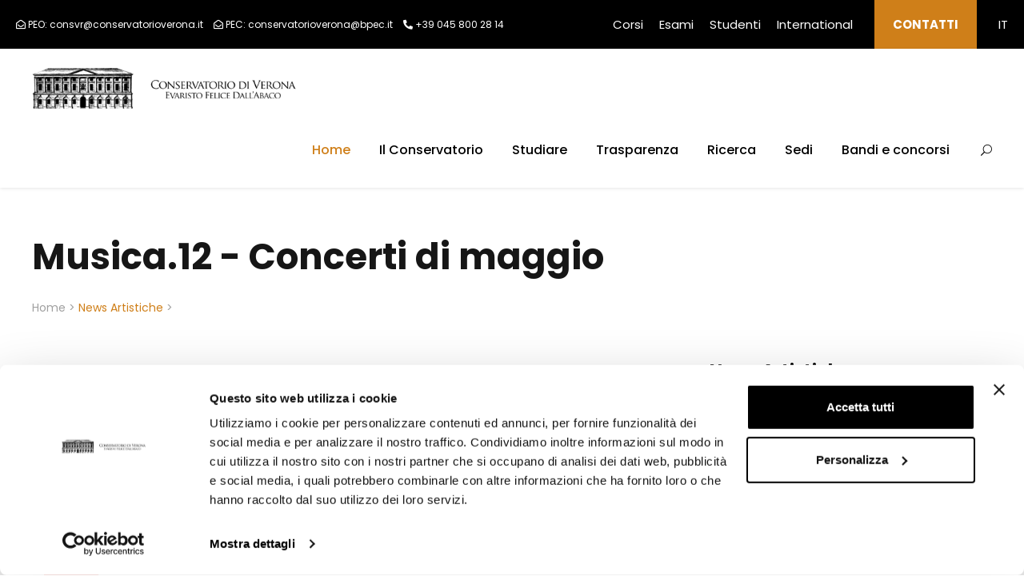

--- FILE ---
content_type: text/html; charset=UTF-8
request_url: https://www.conservatorioverona.it/it/news/news-artistiche/musica12-concerti-di-maggio/
body_size: 16848
content:

<!DOCTYPE html>
<html lang="it">
	<head>
        <script id="Cookiebot" src="https://consent.cookiebot.com/uc.js" data-cbid="b9f0e30d-3122-41ca-98b6-8693aab07cb0" data-blockingmode="auto" type="text/javascript"></script>
        <meta http-equiv="Content-Type" content="text/html; charset=utf-8">


		<meta http-equiv="X-UA-Compatible" content="IE=edge">
		<meta name="viewport" content="width=device-width, initial-scale=1.0">
		<title>Musica.12 - Concerti di maggio - News Artistiche - News</title>


		<meta name="description" content="News Artistiche. Musica.12 - Concerti di maggio: I venerd&amp;igrave; 5-12-19-26 maggio 2023 la chiesa di San Nicol&amp;ograve; all&amp;#39;Arena ospiter&amp;agrave; 4 concerti di studenti del..., ">
		<meta name="keywords" content="Musica.12 - Concerti di maggio, News Artistiche, News">
		<meta name="generator" content="eWake - Content Manager System" />
		<meta name="author" content="Conservatorio di Verona Evaristo Felice Dall&#039;Abaco" />
		<meta name="google-site-verification" content="" />
		<meta name="msvalidate.01" content="" />
        <meta name="referrer" content="unsafe-url">
		<meta property="og:url" 	content="http://www.conservatorioverona.it/it/news/news-artistiche/musica12-concerti-di-maggio/" /><meta property="og:site_name" 	content="Conservatorio Verona" /><meta property="og:type" content="article" />
				<meta property="og:locale:alternate" content="it_IT" />
				<meta property="article:author" content="Conservatorio di Verona Evaristo Felice Dall'Abaco" />
				<meta property="article:publisher" content="Conservatorio di Verona Evaristo Felice Dall'Abaco" /><meta property="og:title" content="Musica.12 - Concerti di maggio" /><meta property="og:description" content="&lt;span style=&quot;font-size:16px;&quot;&gt;I &lt;span style=&quot;color:#c0392b;&quot;&gt;&lt;strong&gt;venerd&amp;igrave; 5-12-19-26 maggio 2023&lt;/strong&gt;&lt;/span&gt; la &lt;span style=&quot;color:#c0392b;&quot;&gt;&lt;strong&gt;chiesa di San Nicol&amp;ograve; all&amp;#39;Arena&lt;/strong&gt;&lt;/span&gt; ospiter&amp;agrave; 4 concerti di studenti del Conservatorio.&lt;br /&gt;
L&amp;#39;orario di inizio &amp;egrave; fissato per le &lt;span style=&quot;color:#c0392b;&quot;&gt;&lt;strong&gt;12.00 &lt;/strong&gt;&lt;/span&gt;e protagonisti saranno studenti delle classi di &lt;strong&gt;organo, arpa, arpa rinascimentale e barocca, chitarra&lt;/strong&gt;.&lt;..." /><meta property="og:image" content="https://www.conservatorioverona.it/_upload/_big/1682609101.28_locandina-san_nicolo_maggio2023.jpg" />						
					<link rel="image_src" href="https://www.conservatorioverona.it/_upload/_big/1682609101.28_locandina-san_nicolo_maggio2023.jpg" />
                <script id="Cookiebot" src="https://consent.cookiebot.com/uc.js" data-cbid="d1f79f78-fece-4964-85b1-c098c83e9b4a" data-blockingmode="auto" type="text/javascript"></script>
        		<link rel="icon" type="image/x-icon" href="https://www.conservatorioverona.it/template/conservatorioverona//images/favicon.ico">
        <link rel="stylesheet" href="https://www.conservatorioverona.it/template/conservatorioverona/plugins/goodlayers-core/plugins/combine/style.css" type="text/css" media="all" />
        <link rel="stylesheet" href="https://www.conservatorioverona.it/template/conservatorioverona/plugins/goodlayers-core/include/css/page-builder.css" type="text/css" media="all" />
        <link rel="stylesheet" href="https://www.conservatorioverona.it/template/conservatorioverona/plugins/revslider/public/assets/css/settings.css" type="text/css" media="all" />
        <link rel="stylesheet" href="https://www.conservatorioverona.it/template/conservatorioverona/css/style-core.css" type="text/css" media="all" />
        <link rel="stylesheet" href="https://www.conservatorioverona.it/template/conservatorioverona/css/style-custom.css?v=6" type="text/css" media="all" />
        <link rel="stylesheet" href="https://www.conservatorioverona.it/template/conservatorioverona/css/bootstrap.min.css" type="text/css" media="all" />
        <link rel="stylesheet" href="https://www.conservatorioverona.it/template/conservatorioverona/css/ftaws-all.css" rel="stylesheet" property="stylesheet" type="text/css" media="all" />

        
    </head>


    <body class="home page-template-default page page-id-2039 gdlr-core-body woocommerce-no-js tribe-no-js kingster-body kingster-body-front kingster-full  kingster-with-sticky-navigation  kingster-blockquote-style-1 gdlr-core-link-to-lightbox">


    
	

    <div class="kingster-mobile-header-wrap">
    <div class="kingster-mobile-header kingster-header-background kingster-style-slide kingster-sticky-mobile-navigation "
         id="kingster-mobile-header">
        <div class="kingster-mobile-header-container kingster-container clearfix">
            <div class="kingster-logo  kingster-item-pdlr">
                <div class="kingster-logo-inner">
                    <a class="" href="https://www.conservatorioverona.it/it/"><img
                                src="https://www.conservatorioverona.it/template/conservatorioverona/images/conservatorio-abaco-verona.png" alt=""/></a>
                </div>
            </div>
            <div class="kingster-mobile-menu-right">
                <div class="kingster-main-menu-search" id="kingster-mobile-top-search"><i class="fa fa-search"></i>
                </div>
                <div class="kingster-top-search-wrap">
                    <div class="kingster-top-search-close"></div>
                    <div class="kingster-top-search-row">
                        <div class="kingster-top-search-cell">
                            <form role="search" method="get" class="search-form"
                                  action="/cerca/">
                                <input type="text" class="search-field kingster-title-font" placeholder="Cerca..."
                                       value="" name="s">
                                <div class="kingster-top-search-submit"><i class="fa fa-search"></i></div>
                                <input type="submit" class="search-submit" value="Cerca">
                                <div class="kingster-top-search-close"><i class="icon_close"></i></div>
                            </form>
                        </div>
                    </div>
                </div>

                <!-- MENU MOBILE -->
                <div class="kingster-mobile-menu"><a
                            class="kingster-mm-menu-button kingster-mobile-menu-button kingster-mobile-button-hamburger"
                            href="#kingster-mobile-menu"><span></span></a>
                    <div class="kingster-mm-menu-wrap kingster-navigation-font" id="kingster-mobile-menu"
                         data-slide="right">
                        <ul id="menu-main-navigation" class="m-menu">
                            <li class="menu-item current-menu-item"><a href="https://www.conservatorioverona.it/it/">Home </a></li>
                            <li class="menu-item menu-item-has-children kingster-normal-menu">
                                <a href="#"
                                   class="sf-with-ul-pre">  Il Conservatorio
                                </a>

                                <ul class="sub-menu">
                                    <li class="menu-item menu-item-has-children" data-size="60">
                                        <a href="#" class="sf-with-ul-pre">Presentazione</a>
                                        <ul class="sub-menu">
                                            <li class="menu-item"><a href="https://www.conservatorioverona.it/it/presentazione/conservatorio-in-breve/">Conservatorio in breve </a></li>
                                            <li class="menu-item"><a href="https://www.conservatorioverona.it/it/storia/">Storia </a></li>
                                            <li class="menu-item"><a href="https://www.conservatorioverona.it/it/sedi/le-sedi/">Sedi</a></li>
                                            <li class="menu-item"><a href="https://www.conservatorioverona.it/it/presentazione/le-sale/">Sale </a></li>
                                            <li class="menu-item"><a href="https://www.conservatorioverona.it/it/presentazione/istituzioni-consorziate/">Istituzioni consorziate                                                </a></li>
                                            <li class="menu-item"><a href="https://www.conservatorioverona.it/it/presentazione/premi-e-riconoscimenti/">Premi e riconoscimenti </a></li>
                                        </ul>
                                    </li>
                                    <li class="menu-item menu-item-has-children" data-size="60">
                                        <a href="#" class="sf-with-ul-pre">Organizzazione</a>
                                        <ul class="sub-menu">
                                            <li class="menu-item"><a href="https://www.conservatorioverona.it/it/organizzazione/organi/">Organi</a></li>

                                            <li class="menu-item"><a href="https://www.conservatorioverona.it/it/organizzazione/personale/">Personale</a>
                                            </li>
                                            <li class="menu-item"><a href="https://www.conservatorioverona.it/it/organizzazione/organigramma/">Organigramma</a>
                                            </li>
                                        </ul>
                                    </li>
                                    <li class="menu-item menu-item-has-children" data-size="60">
                                        <a href="#" class="sf-with-ul-pre">Normativa</a>
                                        <ul class="sub-menu">
                                            <li class="menu-item"><a href="https://www.conservatorioverona.it/it/normativa/statuto/">Statuto</a>
                                            </li>
                                            <li class="menu-item"><a href="https://www.conservatorioverona.it/it/normativa/normative/">Normative</a>
                                            </li>
                                            <li class="menu-item"><a
                                                        href="https://www.conservatorioverona.it/it/normativa/regolamenti/">Regolamenti</a></li>
                                            <li class="menu-item"><a href="https://www.conservatorioverona.it/it/normativa/codice-disciplinare/">Codice disciplinare</a></li>
                                            <li class="menu-item"><a href="https://www.conservatorioverona.it/it/normativa/dichiarazioni/">Dichiarazioni</a></li>
                                        </ul>
                                    </li>
                                    <li class="menu-item menu-item-has-children" data-size="60">
                                        <a href="#" class="sf-with-ul-pre">Biblioteca</a>
                                        <ul class="sub-menu">
                                            <li class="menu-item"><a href="https://www.conservatorioverona.it/it/biblioteca/"class="sf-with-ul-pre">Biblioteca</a></li>
                                            
                                                <li class="menu-item"><a href="#">Cataloghi</a></li>

                                            
                                                <li class="menu-item"><a href="#">Periodici </a></li>

                                            
                                                <li class="menu-item"><a href="#">Risorse elettroniche</a></li>

                                            
                                                <li class="menu-item"><a href="#">Servizi</a></li>

                                            
                                                <li class="menu-item"><a href="#">Patrimonio</a></li>

                                            

                                        </ul>
                                    </li>
                                    <li class="menu-item menu-item-has-children" data-size="60">
                                        <a href="#" class="sf-with-ul-pre">Amministrazione</a>
                                        <ul class="sub-menu">
                                            <li class="menu-item"><a href="https://www.conservatorioverona.it/it/amministrazione/modalita-di-pagamento/">Conti correnti per pagamenti</a></li>
                                            <li class="menu-item"><a href="https://www.conservatorioverona.it/it/amministrazione/pagopa/">PagoPA</a></li>
                                            <li class="menu-item"><a href="https://www.conservatorioverona.it/it/amministrazione/albo-sindacale/">Albo sindacale</a></li>
                                            <li class="menu-item"><a href="https://www.conservatorioverona.it/it/amministrazione/carta-del-docente/">Carta del docente</a></li>
                                            <li class="menu-item menu-item-has-children" data-size="60">
                                                <a href="#"
                                                   class="sf-with-ul-pre">Sostenere</a>
                                                <ul class="sub-menu">
                                                    <li class="menu-item"><a
                                                                href="https://www.conservatorioverona.it/it/sostenere/5-1000/">5/1000</a></li>
                                                    <li class="menu-item"><a href="https://www.conservatorioverona.it/it/sostenere/liberalita/">Liberalità</a>
                                                    </li>
                                                    <li class="menu-item"><a href="https://www.conservatorioverona.it/it/sostenere/art-bonus/">Art bonus</a></li>
                                                    <li class="menu-item"><a href="https://www.conservatorioverona.it/it/sostenere/sostenere-il-conservatorio/">Sostenere il Conservatorio</a></li>

                                                </ul>
                                            </li>
                                        </ul>
                                    </li>
                                    <li class="menu-item menu-item-has-children" data-size="60">
                                        <a href="#" class="sf-with-ul-pre">Produzione</a>
                                        <ul class="sub-menu">
                                            <li class="menu-item"><a href="https://www.conservatorioverona.it/it/produzione/concerti-istituzionali/#">Concerti istituzionali</a></li>
                                            <li class="menu-item"><a href="https://www.conservatorioverona.it/it/produzione/attivita-per-le-scuole/">Attività per le scuole</a></li>
                                            <li class="menu-item"><a href="https://www.conservatorioverona.it/it/produzione/altre-attivita/">Altre attività</a></li>
                                        </ul>
                                    </li>
									<li class="menu-item menu-item-has-children" data-size="60">
                                            <a href="#" class="sf-with-ul-pre">I nostri progetti</a>
                                            <ul class="sub-menu">
                                                <li class="menu-item">
                                                    <a href="https://www.conservatorioverona.it/it/i-nostri-progetti/pnrr-–-next-generation-eu/">PNRR - NextGenerationEU</a>
                                                </li>
												 <li class="menu-item">
                                                    <a href="https://www.conservatorioverona.it/it/i-nostri-progetti/pnr-–-piano-nazionale-ricerche/">PNR – Piano Nazionale Ricerche</a>
                                                </li>
												 <li class="menu-item">
                                                    <a href="https://www.conservatorioverona.it/it/i-nostri-progetti/ulss9-benessere-a-lavoro/">ULSS9 - Ben.Essere a lavoro</a>
                                                </li>
                                            </ul>
                                        </li>
                                </ul>
                            </li>

                            <li class="menu-item menu-item-has-children kingster-normal-menu"><a href="#" class="sf-with-ul-pre">Studiare</a>
                                <ul class="sub-menu">
                                    <li class="menu-item"><a href="https://www.conservatorioverona.it/it/corsi/">Corsi</a></li>
                                    <li class="menu-item"><a href="https://www.conservatorioverona.it/it/scadenze/scadenze-temporali/">Scadenze</a></li>
                                    <li class="menu-item menu-item-has-children" data-size="60">
                                        <a href="#" class="sf-with-ul-pre">Offerta</a>
                                        <ul class="sub-menu">
                                            <li class="menu-item"><a href="https://www.conservatorioverona.it/it/offerta/biennio-ii-livello/">Biennio II livello</a></li>
                                            <li class="menu-item"><a href="https://www.conservatorioverona.it/it/offerta/triennio-i-livello/">Triennio I livello</a></li>
                                            <li class="menu-item"><a href="https://www.conservatorioverona.it/it/offerta/propedeutico/">Propedeutico</a>
                                            </li>
                                            <li class="menu-item"><a href="https://www.conservatorioverona.it/it/offerta/specializzazione/">Specializzazione</a>
                                            </li>
                                            <li class="menu-item"><a href="https://www.conservatorioverona.it/it/offerta/master/">Master</a></li>
                                            <li class="menu-item"><a href="https://www.conservatorioverona.it/it/offerta/corsi-di-base/">Corsi di base</a>
                                            </li>
                                            <li class="menu-item"><a href="https://www.conservatorioverona.it/it/offerta/corsi-liberi/">Corsi liberi</a></li>
                                        </ul>
                                    </li>
                                    <li class="menu-item menu-item-has-children" data-size="60">
                                        <a href="#" class="sf-with-ul-pre">Didattica</a>
                                        <ul class="sub-menu">
                                            <li class="menu-item"><a href="https://www.conservatorioverona.it/it/docenti/elenco-docenti/">Docenti</a></li>
                                            <li class="menu-item"><a href="https://www.conservatorioverona.it/it/didattica/segreteria-didattica/">Segreteria didattica</a></li>
                                            <li class="menu-item"><a href="https://www.conservatorioverona.it/it/didattica/ammissioni/">Ammissioni</a></li>
                                            <li class="menu-item"><a href="https://www.conservatorioverona.it/it/didattica/esami/">Esami</a></li>
                                            <li class="menu-item"><a href="https://www.conservatorioverona.it/it/calendario/calendario-accademico-e-manifesto-degli-studi/">Calendario Accademico e Manifesto degli studi</a></li>
                                            <li class="menu-item"><a href="https://www.conservatorioverona.it/it/didattica/tasse/">Tasse</a></li>
                                            <li class="menu-item"><a href="https://www.conservatorioverona.it/it/didattica/modulistica/">Modulistica</a>
                                            <li class="menu-item"><a href="https://www.conservatorioverona.it/it/didattica/strutture-didattiche/">Strutture didattiche</a></li>
                                            <li class="menu-item"><a href="https://www.conservatorioverona.it/it/didattica/diploma-supplement/">Diploma supplement</a></li>
                                            <li class="menu-item"><a href="https://www.conservatorioverona.it/it/didattica/esu/">ESU</a></li>

                                        </ul>
                                    </li>
                                    <li class="menu-item menu-item-has-children" data-size="60">
                                        <a href="#" class="sf-with-ul-pre">International</a>
                                        <ul class="sub-menu">
                                            <li class="menu-item"><a href="https://www.conservatorioverona.it/it/international/international/">International</a>
                                            </li>
                                            <li class="menu-item"><a href="https://www.conservatorioverona.it/it/international/course-catalogue/">Course catalogue</a></li>
                                            <li class="menu-item"><a href="https://www.conservatorioverona.it/it/international/erasmus+/">Erasmus+</a>
                                            </li>
                                            <li class="menu-item"><a href="https://www.conservatorioverona.it/it/international/working-with-music/">Working With Music</a></li>
                                            <li class="menu-item"><a href="https://www.conservatorioverona.it/it/international/progetti-internazionali/">Progetti internazionali</a></li>
                                            <li class="menu-item"><a href="https://www.conservatorioverona.it/it/international/info-utili/">Info utili</a></li>
                                        </ul>
                                    </li>
                                    <li class="menu-item"><a href="https://www.conservatorioverona.it/it/bacheca-docenti/bacheca-docenti/">Bacheca docenti</a></li>
                                    <li class="menu-item"><a href="https://www.conservatorioverona.it/it/bacheca-studenti/bacheca-studenti/">Bacheca studenti</a></li>

                                </ul>
                            </li>
                            <li class="menu-item menu-item-has-children kingster-normal-menu">
                                <a href="#" class="sf-with-ul-pre">Amministrazione Trasparente</a>
                                <ul class="sub-menu">
                                    <li class="menu-item">
                                        <a href="https://servizi1.isidata.net/amministrazioneTrasparente/docindex/?CIP=VRCO"
                                                target="_blank">Amministrazione Trasparente dal 2025</a>
                                    </li>
                                    <li class="menu-item">
                                        <a href="http://ww2.gazzettaamministrativa.it/opencms/opencms/_gazzetta_amministrativa/amministrazione_trasparente/_veneto/_conservatorio_di_musica_e_f_dall__Abaco_di_verona"
                                                target="_blank">Amministrazione Trasparente fino al 2024</a>
                                    </li>
                                    <li class="menu-item menu-item-has-children" data-size="60">
                                        <a href="http://ww2.gazzettaamministrativa.it/opencms/opencms/_gazzetta_amministrativa/albo_pretorio/_veneto/_comuni/_conservatorio_di_musica_e_f_dall__Abaco_di_verona"
                                           target="_blank" class="sf-with-ul-pre">Albo pretorio</a>

                                    </li>
                                    <li class="menu-item menu-item-has-children" data-size="60">
                                        <a href="#" class="sf-with-ul-pre">Graduatorie</a>
                                        <ul class="sub-menu">
                                            <li class="menu-item"><a href="https://www.conservatorioverona.it/it/graduatorie/docenza-afam/">Docenza AFAM</a></li>
                                            <li class="menu-item"><a href="https://www.conservatorioverona.it/it/graduatorie/altra-docenza/">Altra docenza</a></li>
                                            <li class="menu-item"><a href="https://www.conservatorioverona.it/it/graduatorie/amministrazione/">Amministrazione</a>
                                            </li>
                                        </ul>
                                    </li>
                                </ul>
                            </li>
                            <li class="menu-item menu-item-has-children kingster-normal-menu">
                                <a href="#" class="sf-with-ul-pre">Ricerca</a>
                                <ul class="sub-menu">
                                    <li class="menu-item"><a href="#">Pubblicazioni</a>
                                        <ul class="sub-menu">
                                                                                            <li class="menu-item"><a href="https://www.conservatorioverona.it/it/pubblicazioni/monografie/">Monografie</a></li>

                                                                                            <li class="menu-item"><a href="https://www.conservatorioverona.it/it/pubblicazioni/vertemus/">Vertemus</a></li>

                                                                                            <li class="menu-item"><a href="https://www.conservatorioverona.it/it/pubblicazioni/edizioni-musicali/">Edizioni musicali</a></li>

                                                                                            <li class="menu-item"><a href="https://www.conservatorioverona.it/it/pubblicazioni/monografie/">Monographs</a></li>

                                                                                            <li class="menu-item"><a href="https://www.conservatorioverona.it/it/pubblicazioni/vertemus/">Vertemus</a></li>

                                                                                            <li class="menu-item"><a href="https://www.conservatorioverona.it/it/pubblicazioni/edizioni-musicali/">Music editions</a></li>

                                            
                                        </ul>
                                    </li>


                                    <li class="menu-item"><a href="#">Progetti di ricerca</a>
                                        <ul class="sub-menu">
                                                                                            <li class="menu-item"><a
                                                            href="https://www.conservatorioverona.it/it/progetti-di-ricerca/atti-dellaccademia-filarmonica-di-verona/">Atti dell'Accademia Filarmonica di Verona</a>
                                                </li>

                                                                                            <li class="menu-item"><a
                                                            href="https://www.conservatorioverona.it/it/progetti-di-ricerca/musiche-veronesi-riscoperte/">Musiche Veronesi Riscoperte</a>
                                                </li>

                                                                                            <li class="menu-item"><a
                                                            href="https://www.conservatorioverona.it/it/progetti-di-ricerca/responsori-di-ingegneri/">Responsori di Ingegneri</a>
                                                </li>

                                                                                            <li class="menu-item"><a
                                                            href="https://www.conservatorioverona.it/it/progetti-di-ricerca/altri-progetti/">Altri progetti</a>
                                                </li>

                                                                                    </ul>
                                    </li>
                                </ul>
                            </li>
                            <li class="menu-item"><a href="https://www.conservatorioverona.it/it/sedi/le-sedi/">Sedi</a></li>
                            <li class="menu-item"><a href="https://www.conservatorioverona.it/it/bandi-e-concorsi/" class="sf-with-ul-pre">Bandi e concorsi</a></li>

                            
<ul id="kingster-top-bar-menu"
    class="sf-menu kingster-top-bar-menu kingster-top-bar-right-menu">
    <li id="menu_current_lang_cod" class="menu-item kingster-normal-menu">
        <a href="#"> IT</a>
        <ul class="sub-menu">
                            <li class="menu-item">
                    <a  href="https://www.conservatorioverona.it/it/news/news-artistiche/musica12-concerti-di-maggio/" target="_self">
                        IT                    </a>


                </li>
                                <li class="menu-item">
                    <a  href="https://www.conservatorioverona.it/" target="_self">
                        EN                    </a>


                </li>
                
        </ul>
    </li>

</ul>



                        </ul>
                    </div>
                </div>
            </div>
        </div>
    </div>
</div>


<div class="kingster-body-outer-wrapper">
    <div class="kingster-body-wrapper clearfix  kingster-with-frame">
        <div class="kingster-top-bar">
            <div class="kingster-top-bar-background"></div>
            <div class="kingster-top-bar-container">
                <div class="kingster-top-bar-container-inner clearfix">
                    <div class="kingster-top-bar-left kingster-item-pdlr top-bar-dimensioni">
                        <i class="far fa-envelope-open"></i> PEO: consvr@conservatorioverona.it
                        <i class="far fa-envelope-open margin-left-10"></i></i> PEC: conservatorioverona@bpec.it
                        <i class="fas fa-phone-alt margin-left-10"></i> +39 045 800 28 14
                    </div>
                    <div class="kingster-top-bar-right kingster-item-pdlr">
                        <ul id="kingster-top-bar-menu"
                            class="sf-menu kingster-top-bar-menu kingster-top-bar-right-menu">
                            <li class="menu-item kingster-normal-menu"><a href="https://www.conservatorioverona.it/it/corsi/"> Corsi</a>
                            </li>
                            <li class="menu-item kingster-normal-menu"><a href="https://www.conservatorioverona.it/it/didattica/esami/">Esami</a>
                            </li>

                            <li class="menu-item kingster-normal-menu"><a href="https://www.conservatorioverona.it/it/bacheca-studenti/bacheca-studenti/">Studenti</a>
                            </li>
                            <li class="menu-item kingster-normal-menu"><a href="https://www.conservatorioverona.it/it/international/international/">International</a>
                            </li>
                        </ul>
                        <div class="kingster-top-bar-right-social"></div>
                        <a class="kingster-top-bar-right-button text-uppercase" href="https://www.conservatorioverona.it/it/informazioni/contatti/">Contatti</a>
                        <ul id="kingster-top-bar-menu"
    class="sf-menu kingster-top-bar-menu kingster-top-bar-right-menu">
    <li id="menu_current_lang_cod" class="menu-item kingster-normal-menu"><a href="#"> IT</a>
        <ul class="sub-menu">
                            <li class="menu-item">
                    <a href="https://www.conservatorioverona.it/it/news/news-artistiche/musica12-concerti-di-maggio/" target="_self">
                        IT                    </a>
                </li>
                                <li class="menu-item">
                    <a href="https://www.conservatorioverona.it/" target="_self">
                        EN                    </a>
                </li>
                        </ul>
    </li>
</ul>

                    </div>
                </div>
            </div>
        </div>

        <div class="breaking-news-ticker" id="newsTicker1" style="display: none;">

            <div class="bn-label text-uppercase">Ultime novità</div>
            <div class="bn-news">
                                <ul>
                    

                        <li><a target="_blank" href="https://www.conservatorioverona.it/it/news/news-artistiche/mozart-a-verona--%E2%80%9Caprite-un-po%E2%80%99-quegli-occhi%E2%80%9D-incontro-su-caratteri-femminili-e-teatro-di-mozart/"><b
                                        class="marrone">28/gen                                    /2026</b> Conversazione su Mozart</a></li>
                    

                        <li><a target="_blank" href="https://www.conservatorioverona.it/it/news/news-artistiche/gli-incontri-del-conservatorio-seminario-di-fisiologia-dinamica-e-psicologia-della-respirazione-con-il-m-ermes-giussani/"><b
                                        class="marrone">27/gen                                    /2026</b> Seminario sulla respirazione</a></li>
                    

                        <li><a target="_blank" href="https://www.conservatorioverona.it/it/news/news-artistiche/vespri-in-cattedrale-vii-edizione/"><b
                                        class="marrone">24/gen                                    /2026</b> Vespri in Cattedrale - VII edizione</a></li>
                    

                        <li><a target="_blank" href="https://www.conservatorioverona.it/it/didattica/esami/"><b
                                        class="marrone">19/gen                                    /2026</b> Calendari esami invernali a.a. 2025-26</a></li>
                    

                        <li><a target="_blank" href="https://www.conservatorioverona.it/it/news/news-didattiche/bando-masterclass-resonances-of-our-time-mtnt-pnrr/"><b
                                        class="marrone">19/gen                                    /2026</b>  Bando Masterclass Resonances Of Our Time - MTNT-PNRR</a></li>
                    

                        <li><a target="_blank" href="https://www.conservatorioverona.it/it/news/news-didattiche/incontri-di-orientamento-erasmus+-per-studio-e-tirocinio-%E2%80%93-gennaio-2026/"><b
                                        class="marrone">15/gen                                    /2026</b>  Incontri di orientamento Erasmus+ per studio e tirocinio – gennaio 2026</a></li>
                    

                        <li><a target="_blank" href="https://www.conservatorioverona.it/it/news/news-artistiche/la-vendemmia-di-giuseppe-gazzaniga/"><b
                                        class="marrone">11/gen                                    /2026</b> "La vendemmia" di Giuseppe Gazzaniga</a></li>
                    

                        <li><a target="_blank" href="https://www.conservatorioverona.it/it/news/news-didattiche/bando-mobilita-erasmus+-borse-studenti-per-tirocinio-e-studio-aa-2025-2026-e-2026-2027/"><b
                                        class="marrone">17/dic                                    /2025</b> Bando Mobilità Erasmus+ Borse - Studenti per Tirocinio e Studio - a.a. 2025/2026 e 2026/2027</a></li>
                    

                        <li><a target="_blank" href="https://www.conservatorioverona.it/it/news/news-didattiche/erasmus+-tirocinio-2025-2026-opportunita-di-formazione-presso-il-wiener-stadtorchester-di-vienna/"><b
                                        class="marrone">09/dic                                    /2025</b> Erasmus+ Tirocinio 2025/2026: opportunità di formazione presso il Wiener Stadtorchester di Vienna</a></li>
                    

                        <li><a target="_blank" href="https://www.conservatorioverona.it/it/news/news-didattiche/erasmus+-bando-docenti-staff-call-2026-per-bip/"><b
                                        class="marrone">05/dic                                    /2025</b> Erasmus+ - Bando docenti/staff, Call 2026 per BIP</a></li>
                    

                        <li><a target="_blank" href="https://www.conservatorioverona.it/it/news/news-didattiche/bando-erasmus+-short-mobilities-2025-2026-%E2%80%93-mobilita-per-attivita-di-improvvisazione-a-g%C3%B6teborg/"><b
                                        class="marrone">02/dic                                    /2025</b> Bando Erasmus+ Short Mobilities 2025/2026 – Mobilità per attività di improvvisazione a Göteborg</a></li>
                    

                        <li><a target="_blank" href="https://www.conservatorioverona.it/it/news/news-didattiche/nuova-piattaforma-beni-servizi-e-lavori/"><b
                                        class="marrone">20/feb                                    /2025</b> Nuova piattaforma beni, servizi e lavori</a></li>
                                    </ul>

                <div class="bn-controls">
                    <button><span class="bn-arrow bn-prev"></span></button>
                    <button><span class="bn-action"></span></button>
                    <button><span class="bn-arrow bn-next"></span></button>
                </div>
            </div>
        </div>

        <header class="kingster-header-wrap kingster-header-style-plain  kingster-style-menu-right kingster-sticky-navigation kingster-style-fixed"
                data-navigation-offset="75px">
            <div class="kingster-header-background"></div>
            <div class="kingster-header-container  kingster-container">
                <div class="kingster-header-container-inner clearfix">
                    <div class="kingster-logo  kingster-item-pdlr">
                        <div class="kingster-logo-inner">
                            <a class="" href="https://www.conservatorioverona.it/it/"><img
                                        src="https://www.conservatorioverona.it/template/conservatorioverona/images/conservatorio-abaco-verona.png" alt=""/></a>
                        </div>
                    </div>

                    <!-- MENU DESKTOP -->
                    <div class="kingster-navigation kingster-item-pdlr clearfix ">
                        <div class="kingster-main-menu" id="kingster-main-menu">
                            <ul id="menu-main-navigation-1" class="sf-menu">
                                <li class="menu-item current-menu-item"><a href="https://www.conservatorioverona.it/it/">Home</a>
                                </li>
                                <li class="menu-item menu-item-has-children kingster-normal-menu">
                                    <a href="#" class="sf-with-ul-pre">Il Conservatorio</a>
                                    <ul class="sub-menu">
                                        <li class="menu-item menu-item-has-children" data-size="60">
                                            <a href="#" class="sf-with-ul-pre">Presentazione</a>
                                            <ul class="sub-menu">
                                                <li class="menu-item"><a href="https://www.conservatorioverona.it/it/presentazione/conservatorio-in-breve/">Conservatorio in breve</a></li>
                                                <li class="menu-item"><a href="https://www.conservatorioverona.it/it/storia/">Storia</a>
                                                </li>
                                                <li class="menu-item"><a href="https://www.conservatorioverona.it/it/sedi/le-sedi/">Sedi</a></li>
                                                <li class="menu-item"><a href="https://www.conservatorioverona.it/it/presentazione/le-sale/">Sale</a></li>
                                                <li class="menu-item"><a href="https://www.conservatorioverona.it/it/presentazione/istituzioni-consorziate/">Istituzioni consorziate</a></li>
                                                <li class="menu-item"><a href="https://www.conservatorioverona.it/it/presentazione/premi-e-riconoscimenti/">Premi e riconoscimenti</a></li>
                                            </ul>
                                        </li>
                                        <li class="menu-item menu-item-has-children" data-size="60">
                                            <a href="#" class="sf-with-ul-pre">Organizzazione</a>
                                            <ul class="sub-menu">
                                                <li class="menu-item"><a href="https://www.conservatorioverona.it/it/organizzazione/organi/">Organi</a>
                                                </li>

                                                <li class="menu-item"><a
                                                            href="https://www.conservatorioverona.it/it/organizzazione/personale/">Personale</a></li>
                                                <li class="menu-item"><a href="https://www.conservatorioverona.it/it/organizzazione/organigramma/">Organigramma</a>
                                                </li>
                                            </ul>
                                        </li>
                                        <li class="menu-item menu-item-has-children" data-size="60">
                                            <a href="#" class="sf-with-ul-pre">Normativa</a>
                                            <ul class="sub-menu">
                                                <li class="menu-item"><a href="https://www.conservatorioverona.it/it/normativa/statuto/">Statuto</a>
                                                </li>
                                                <li class="menu-item"><a href="https://www.conservatorioverona.it/it/normativa/normative/">Normative</a>
                                                </li>
                                                <li class="menu-item"><a href="https://www.conservatorioverona.it/it/normativa/regolamenti/">Regolamenti</a>
                                                </li>
                                                <li class="menu-item"><a
                                                            href="https://www.conservatorioverona.it/it/normativa/codice-disciplinare/">Codice disciplinare</a></li>
                                                <li class="menu-item"><a href="https://www.conservatorioverona.it/it/normativa/dichiarazioni/">Dichiarazioni</a></li>
                                            </ul>
                                        </li>
                                        <li class="menu-item menu-item-has-children" data-size="60">
                                            <a href="https://www.conservatorioverona.it/it/biblioteca/"class="sf-with-ul-pre">Biblioteca</a>
                                            <ul class="sub-menu">
                                                                                                    <li class="menu-item"><a
                                                                href="https://www.conservatorioverona.it/it/cataloghi/">Cataloghi</a>
                                                    </li>

                                                                                                    <li class="menu-item"><a
                                                                href="https://www.conservatorioverona.it/it/periodici/">Periodici </a>
                                                    </li>

                                                                                                    <li class="menu-item"><a
                                                                href="https://www.conservatorioverona.it/it/risorse-elettroniche/">Risorse elettroniche</a>
                                                    </li>

                                                                                                    <li class="menu-item"><a
                                                                href="https://www.conservatorioverona.it/it/servizi/">Servizi</a>
                                                    </li>

                                                                                                    <li class="menu-item"><a
                                                                href="https://www.conservatorioverona.it/it/patrimonio/">Patrimonio</a>
                                                    </li>

                                                

                                            </ul>
                                        </li>
                                        <li class="menu-item menu-item-has-children" data-size="60">
                                            <a href="#" class="sf-with-ul-pre">Amministrazione</a>
                                            <ul class="sub-menu">
                                                <li class="menu-item"><a href="https://www.conservatorioverona.it/it/amministrazione/modalita-di-pagamento/">Conti correnti per pagamenti</a></li>
                                                <li class="menu-item"><a href="https://www.conservatorioverona.it/it/amministrazione/pagopa/">PagoPA</a>
                                                <li class="menu-item"><a href="https://www.conservatorioverona.it/it/amministrazione/albo-sindacale/">Albo sindacale</a></li>
                                                </li>
                                                <li class="menu-item"><a href="https://www.conservatorioverona.it/it/amministrazione/carta-del-docente/">Carta del docente</a></li>
                                                <li class="menu-item menu-item-has-children" data-size="60"><a href="#"
                                                                                                               class="sf-with-ul-pre">Sostenere</a>
                                                    <ul class="sub-menu">
                                                        <li class="menu-item"><a href="https://www.conservatorioverona.it/it/sostenere/5-1000/">5/1000</a>
                                                        </li>
                                                        <li class="menu-item"><a href="https://www.conservatorioverona.it/it/sostenere/liberalita/">Liberalità</a>
                                                        </li>
                                                        <li class="menu-item"><a href="https://www.conservatorioverona.it/it/sostenere/art-bonus/">Art bonus</a></li>

                                                        <li class="menu-item"><a
                                                                    href="https://www.conservatorioverona.it/it/sostenere/sostenere-il-conservatorio/">Sostenere il Conservatorio</a></li>
                                                    </ul>
                                                </li>
                                            </ul>
                                        </li>
                                        <li class="menu-item menu-item-has-children" data-size="60">
                                            <a href="#" class="sf-with-ul-pre">Produzione</a>
                                            <ul class="sub-menu">
                                                <li class="menu-item"><a
                                                            href="https://www.conservatorioverona.it/it/produzione/concerti-istituzionali/">Concerti istituzionali</a></li>
                                                <li class="menu-item"><a href="https://www.conservatorioverona.it/it/produzione/attivita-per-le-scuole/">Attività per le scuole</a></li>
                                                <li class="menu-item"><a href="https://www.conservatorioverona.it/it/produzione/altre-attivita/">Altre attività</a></li>
                                            </ul>
                                        </li>
                                        <li class="menu-item menu-item-has-children" data-size="60">
                                            <a href="#" class="sf-with-ul-pre">I nostri progetti</a>
                                            <ul class="sub-menu">
                                                <li class="menu-item">
                                                    <a href="https://www.conservatorioverona.it/it/i-nostri-progetti/pnrr-–-next-generation-eu/">PNRR - NextGenerationEU</a>
                                                </li>
												 <li class="menu-item">
                                                    <a href="https://www.conservatorioverona.it/it/i-nostri-progetti/pnr-–-piano-nazionale-ricerche/">PNR – Piano Nazionale Ricerche</a>
                                                </li>
												 <li class="menu-item">
                                                    <a href="https://www.conservatorioverona.it/it/i-nostri-progetti/ulss9-benessere-a-lavoro/">ULSS9 - Ben.Essere a lavoro</a>
                                                </li>
                                            </ul>
                                        </li>
										
                                                                            </ul>
                                </li>

                                <li class="menu-item menu-item-has-children kingster-normal-menu"><a href="#" class="sf-with-ul-pre">Studiare</a>
                                    <ul class="sub-menu">
                                        <li class="menu-item"><a href="https://www.conservatorioverona.it/it/corsi/">Corsi</a></li>
                                        <li class="menu-item"><a href="https://www.conservatorioverona.it/it/scadenze/scadenze-temporali/">Scadenze</a></li>
                                        <li class="menu-item menu-item-has-children" data-size="60">
                                            <a href="#" class="sf-with-ul-pre">Offerta</a>
                                            <ul class="sub-menu">
                                                <li class="menu-item"><a href="https://www.conservatorioverona.it/it/offerta/biennio-ii-livello/">Biennio II livello</a></li>
                                                <li class="menu-item"><a href="https://www.conservatorioverona.it/it/offerta/triennio-i-livello/">Triennio I livello</a></li>
                                                <li class="menu-item"><a href="https://www.conservatorioverona.it/it/offerta/propedeutico/">Propedeutico</a>
                                                </li>
                                                <li class="menu-item"><a href="https://www.conservatorioverona.it/it/offerta/specializzazione/">Specializzazione</a>
                                                </li>
                                                <li class="menu-item"><a href="https://www.conservatorioverona.it/it/offerta/master/">Master</a>
                                                </li>
                                                <li class="menu-item"><a
                                                            href="https://www.conservatorioverona.it/it/offerta/corsi-di-base/">Corsi di base</a></li>
                                                <li class="menu-item"><a href="https://www.conservatorioverona.it/it/offerta/corsi-liberi/">Corsi liberi</a></li>
                                            </ul>
                                        </li>
                                        <li class="menu-item menu-item-has-children" data-size="60">
                                            <a href="#" class="sf-with-ul-pre">Didattica</a>
                                            <ul class="sub-menu">
                                                <li class="menu-item"><a href="https://www.conservatorioverona.it/it/docenti/elenco-docenti/">Docenti</a></li>
                                                <li class="menu-item"><a href="https://www.conservatorioverona.it/it/didattica/segreteria-didattica/">Segreteria didattica</a></li>
                                                <li class="menu-item"><a href="https://www.conservatorioverona.it/it/didattica/ammissioni/">Ammissioni</a></li>
                                                <li class="menu-item"><a href="https://www.conservatorioverona.it/it/didattica/esami/">Esami</a></li>
                                                <li class="menu-item"><a href="https://www.conservatorioverona.it/it/calendario/calendario-accademico-e-manifesto-degli-studi/">Calendario Accademico e Manifesto degli studi</a></li>
                                                <li class="menu-item"><a href="https://www.conservatorioverona.it/it/didattica/tasse/">Tasse</a></li>
                                                <li class="menu-item"><a href="https://www.conservatorioverona.it/it/didattica/modulistica/">Modulistica</a>
                                                <li class="menu-item"><a href="https://www.conservatorioverona.it/it/didattica/strutture-didattiche/">Strutture didattiche</a></li>
                                                <li class="menu-item"><a href="https://www.conservatorioverona.it/it/didattica/diploma-supplement/">Diploma supplement</a></li>
                                                <li class="menu-item"><a href="https://www.conservatorioverona.it/it/didattica/esu/">ESU</a></li>
                                                </li>
                                            </ul>
                                        </li>
                                        <li class="menu-item menu-item-has-children" data-size="60">
                                            <a href="#" class="sf-with-ul-pre">International</a>
                                            <ul class="sub-menu">
                                                <li class="menu-item"><a href="https://www.conservatorioverona.it/it/international/international/">International</a>
                                                </li>
                                                <li class="menu-item"><a href="https://www.conservatorioverona.it/it/international/course-catalogue/">Course catalogue</a></li>
                                                <li class="menu-item"><a
                                                            href="https://www.conservatorioverona.it/it/international/erasmus+/">Erasmus+</a></li>
                                                <li class="menu-item"><a href="https://www.conservatorioverona.it/it/international/working-with-music/">Working With Music</a></li>
                                                <li class="menu-item"><a
                                                            href="https://www.conservatorioverona.it/it/international/progetti-internazionali/">Progetti internazionali</a></li>
                                                <li class="menu-item"><a href="https://www.conservatorioverona.it/it/international/info-utili/">Info utili</a></li>
                                            </ul>
                                        </li>
                                        <li class="menu-item"><a href="https://www.conservatorioverona.it/it/bacheca-docenti/bacheca-docenti/">Bacheca docenti</a></li>
                                        <li class="menu-item"><a href="https://www.conservatorioverona.it/it/bacheca-studenti/bacheca-studenti/">Bacheca studenti</a></li>
                                    </ul>
                                </li>
                                <li class="menu-item menu-item-has-children kingster-normal-menu"><a href="#"
                                                                                                     class="sf-with-ul-pre">Trasparenza</a>
                                    <ul class="sub-menu">
                                        
                                        <li class="menu-item">
                                            <a href="https://ww2.gazzettaamministrativa.it/opencms/opencms/_gazzetta_amministrativa/amministrazione_trasparente/_veneto/_conservatorio_di_musica_e_f_dall__Abaco_di_verona" target="_blank">
                                                Amministrazione Trasparente                                            </a>                           
                                        </li>
                                        
                                                                                <li class="menu-item " data-size="60">
                                            <a href="http://ww2.gazzettaamministrativa.it/opencms/opencms/_gazzetta_amministrativa/albo_pretorio/_veneto/_comuni/_conservatorio_di_musica_e_f_dall__Abaco_di_verona"
                                               target="_blank" class="">Albo pretorio</a>

                                        </li>
                                        <li class="menu-item menu-item-has-children" data-size="60">
                                            <a href="#" class="sf-with-ul-pre">Graduatorie</a>
                                            <ul class="sub-menu">
                                                <li class="menu-item"><a href="https://www.conservatorioverona.it/it/graduatorie/docenza-afam/">Docenza AFAM</a></li>
                                                <li class="menu-item"><a href="https://www.conservatorioverona.it/it/graduatorie/altra-docenza/">Altra docenza</a></li>
                                                <li class="menu-item"><a href="https://www.conservatorioverona.it/it/graduatorie/amministrazione/">Amministrazione</a>
                                                </li>
                                            </ul>
                                        </li>
                                    </ul>
                                </li>
                                <li class="menu-item menu-item-has-children kingster-normal-menu">
                                    <a href="#" class="sf-with-ul-pre">Ricerca</a>
                                    <ul class="sub-menu">
                                        <li class="menu-item menu-item-has-children" data-size="60">
                                            <a href="#" class="sf-with-ul-pre">Pubblicazioni</a>
                                            <ul class="sub-menu">
                                                                                                    <li class="menu-item"><a
                                                                href="https://www.conservatorioverona.it/it/pubblicazioni/monografie/">Monografie</a>
                                                    </li>

                                                                                                    <li class="menu-item"><a
                                                                href="https://www.conservatorioverona.it/it/pubblicazioni/vertemus/">Vertemus</a>
                                                    </li>

                                                                                                    <li class="menu-item"><a
                                                                href="https://www.conservatorioverona.it/it/pubblicazioni/edizioni-musicali/">Edizioni musicali</a>
                                                    </li>

                                                

                                            </ul>
                                        </li>
                                        <li class="menu-item menu-item-has-children" data-size="60">
                                            <a href="#" class="sf-with-ul-pre">Progetti di ricerca</a>
                                            <ul class="sub-menu">
                                                                                                    <li class="menu-item"><a
                                                                href="https://www.conservatorioverona.it/it/progetti-di-ricerca/atti-dellaccademia-filarmonica-di-verona/">Atti dell'Accademia Filarmonica di Verona</a>
                                                    </li>

                                                                                                    <li class="menu-item"><a
                                                                href="https://www.conservatorioverona.it/it/progetti-di-ricerca/musiche-veronesi-riscoperte/">Musiche Veronesi Riscoperte</a>
                                                    </li>

                                                                                                    <li class="menu-item"><a
                                                                href="https://www.conservatorioverona.it/it/progetti-di-ricerca/responsori-di-ingegneri/">Responsori di Ingegneri</a>
                                                    </li>

                                                                                                    <li class="menu-item"><a
                                                                href="https://www.conservatorioverona.it/it/progetti-di-ricerca/altri-progetti/">Altri progetti</a>
                                                    </li>

                                                

                                            </ul>
                                        </li>
                                    </ul>
                                </li>
                                <li class="menu-item"><a href="https://www.conservatorioverona.it/it/sedi/le-sedi/">Sedi</a></li>
                                <li class="menu-item menu-item-has-children kingster-normal-menu">
                                    <a href="https://www.conservatorioverona.it/it/bandi-e-concorsi/" class="sf-with-ul-pre">Bandi e concorsi</a>
                                </li>
                                <!--  <li class="menu-item menu-item-has-children kingster-normal-menu">
                                      <a href="#" class="sf-with-ul-pre">IT</a>
                                      <ul class="sub-menu">
                                          <li class="menu-item"><a href="#">EN</a></li>
                                      </ul>
                                  </li>-->
                            </ul>
                            <div class="kingster-navigation-slide-bar" id="kingster-navigation-slide-bar"></div>
                        </div>
                        <div class="kingster-main-menu-right-wrap clearfix ">
                            <div class="kingster-main-menu-search" id="kingster-top-search"><i class="icon_search"></i>
                            </div>
                            <div class="kingster-top-search-wrap">
                                <div class="kingster-top-search-close"></div>
                                <div class="kingster-top-search-row">
                                    <div class="kingster-top-search-cell">
                                        <form role="search" method="get" class="search-form"
                                              action="https://www.conservatorioverona.it/it/cerca/">
                                            <input type="text" class="search-field kingster-title-font"
                                                   placeholder="Cerca..." value="" name="s">
                                            <div class="kingster-top-search-submit"><i class="fab fa-search"></i></div>
                                            <input type="submit" class="search-submit" value="Search">
                                            <div class="kingster-top-search-close"><i class="icon_close"></i></div>
                                        </form>
                                    </div>
                                </div>
                            </div>
                        </div>
                    </div>
                </div>
            </div>
        </header>





		
<div class="kingster-page-title-wrap  kingster-style-custom kingster-left-align" style="background-image: none;">
    <div class="kingster-header-transparent-substitute"></div>
    <div class="kingster-page-title-overlay"></div>
    <div class="kingster-page-title-container kingster-container">
        <div class="kingster-page-title-content kingster-item-pdlr" style="padding-bottom:0;">
            <h1 class="kingster-page-title"
                style="font-size: 45px ;font-weight: 700 ;text-transform: none ;letter-spacing: 0px ;color: #161616 ;">Musica.12 - Concerti di maggio</h1>
        </div>
    </div>
</div>
<div class="kingster-breadcrumbs">
    <div class="kingster-breadcrumbs-container kingster-container">
        <div class="kingster-breadcrumbs-item kingster-item-pdlr">
            <span><a title="" href="https://www.conservatorioverona.it/" class="home">
                    <span property="name">Home</span></a></span> &gt;
            <span><span
                        property="name">News Artistiche</span></span> &gt;

        </div>
    </div>
</div>


<div class="kingster-page-wrapper" id="kingster-page-wrapper">
    <div class="gdlr-core-page-builder-body">
        <div class="gdlr-core-pbf-sidebar-wrapper " style="margin: 0px 0px 60px 0px;">
            <div class="gdlr-core-pbf-sidebar-container gdlr-core-line-height-0 clearfix gdlr-core-js gdlr-core-container">
                <div class="gdlr-core-pbf-sidebar-content  gdlr-core-column-40 gdlr-core-pbf-sidebar-padding gdlr-core-line-height gdlr-core-column-extend-left"
                     style="padding: 40px 0px 30px 0px;">
                    <div class="gdlr-core-pbf-sidebar-content-inner">
                    

                        <div class="gdlr-core-pbf-element">
                            <div class="gdlr-core-text-box-item gdlr-core-item-pdlr gdlr-core-item-pdb gdlr-core-left-align">
                                <div class="gdlr-core-text-box-item-content"
                                     style="font-size: 16px ;text-transform: none ;">

                                                                            <div class="gdlr-core-blog-thumbnail gdlr-core-media-image col-md-5">

                                            <img src="https://www.conservatorioverona.it/_upload/_big/1682609101.28_locandina-san_nicolo_maggio2023.jpg"
                                                 class="img-responsive" alt=""/>
                                        </div>
                                    									<div class="col-md-7">
                                    <span style="font-size:16px;">I <span style="color:#c0392b;"><strong>venerd&igrave; 5-12-19-26 maggio 2023</strong></span> la <span style="color:#c0392b;"><strong>chiesa di San Nicol&ograve; all&#39;Arena</strong></span> ospiter&agrave; 4 concerti di studenti del Conservatorio.<br />
L&#39;orario di inizio &egrave; fissato per le <span style="color:#c0392b;"><strong>12.00 </strong></span>e protagonisti saranno studenti delle classi di <strong>organo, arpa, arpa rinascimentale e barocca, chitarra</strong>.<br />
L&#39;ingresso &egrave; libero.<br />
La rassegna preveder&agrave; un concerto aggiuntivo <span style="color:#c0392b;"><strong>venerd&igrave; 2 giugno 2023, ore 12:00.</strong></span></span>									</div>
                                    <br>
                                    <br>


                                    <div class="row">
                                                                            </div>
                                </div>

                            </div>
                        </div>



                                        </div>
                    <ul class="pagination"><li><a href='https://www.conservatorioverona.it/it/news/news-artistiche/pagina~1/'>1</a></li><li><a href='https://www.conservatorioverona.it/it/news/news-artistiche/pagina~2/'>2</a></li></ul>                </div>
                <div class="gdlr-core-pbf-sidebar-right gdlr-core-column-extend-right  kingster-sidebar-area gdlr-core-column-20 gdlr-core-pbf-sidebar-padding  gdlr-core-line-height"
     style="padding: 30px 0px 30px 0px;">
    <div class="gdlr-core-sidebar-item gdlr-core-item-pdlr">
        <div id="text-15" class="widget widget_text kingster-widget">
            <div class="textwidget">

                <div class="gdlr-core-pbf-element">
                    <div class="gdlr-core-event-item gdlr-core-item-pdb">
                        <div class="gdlr-core-block-item-title-wrap  gdlr-core-left-align gdlr-core-item-mglr">
                            <div class="gdlr-core-block-item-title-inner clearfix">
                                <h3 class="gdlr-core-block-item-title h3_1dd7_32">News Artistiche</h3>
                                <div class="gdlr-core-block-item-title-divider"></div>
                            </div>
                        </div>
                        <div class="gdlr-core-event-item-holder clearfix">
                                                            <div class="gdlr-core-event-item-list gdlr-core-style-widget gdlr-core-item-pdlr  clearfix">
                                                            <span class="gdlr-core-event-item-info gdlr-core-type-start-date-month">
                                                                <span class="gdlr-core-date">27</span>
                                                                <span class="gdlr-core-month">gen</span>
                                                                <span class="gdlr-core-month">2026</span>

                                                            </span>
                                    <div class="gdlr-core-event-item-content-wrap">
                                        <h3 class="gdlr-core-event-item-title">
                                            <a href="https://www.conservatorioverona.it/it/news/news-artistiche/gli-incontri-del-conservatorio-seminario-di-fisiologia-dinamica-e-psicologia-della-respirazione-con-il-m-ermes-giussani/">GLI INCONTRI DEL CONSERVATORIO - Seminario di fisiologia, dinamica e psicologia della respirazione con il M° Ermes Giussani</a>
                                        </h3>
                                        <div class="gdlr-core-event-item-info-wrap">
                                                                    <span class="gdlr-core-event-item-info gdlr-core-type-time">
                                                                        <span class="gdlr-core-head">
                                                                            <i class="icon_clock_alt"></i>
                                                                        </span>
                                                                        <span class="gdlr-core-tail">martedì 27 e mercoledì 28 gennaio 2026</span>
                                                                    </span>
                                            <span class="gdlr-core-event-item-info gdlr-core-type-location">
                                                                        <span class="gdlr-core-head">
                                                                            <i class="icon_pin_alt"></i>
                                                                        </span>
                                                                        <span class="gdlr-core-tail">Salone di Casa Boggian</span>
                                                                    </span>
                                        </div>
                                    </div>
                                </div>

                                                            <div class="gdlr-core-event-item-list gdlr-core-style-widget gdlr-core-item-pdlr  clearfix">
                                                            <span class="gdlr-core-event-item-info gdlr-core-type-start-date-month">
                                                                <span class="gdlr-core-date">27</span>
                                                                <span class="gdlr-core-month">gen</span>
                                                                <span class="gdlr-core-month">2026</span>

                                                            </span>
                                    <div class="gdlr-core-event-item-content-wrap">
                                        <h3 class="gdlr-core-event-item-title">
                                            <a href="https://www.conservatorioverona.it/it/news/news-artistiche/mozart-a-verona--“aprite-un-po’-quegli-occhi”-incontro-su-caratteri-femminili-e-teatro-di-mozart/">MOZART A VERONA  - “Aprite un po’ quegli occhi!”: incontro su caratteri femminili e teatro di Mozart</a>
                                        </h3>
                                        <div class="gdlr-core-event-item-info-wrap">
                                                                    <span class="gdlr-core-event-item-info gdlr-core-type-time">
                                                                        <span class="gdlr-core-head">
                                                                            <i class="icon_clock_alt"></i>
                                                                        </span>
                                                                        <span class="gdlr-core-tail">Martedì 27 gennaio 2026, ore 16:00</span>
                                                                    </span>
                                            <span class="gdlr-core-event-item-info gdlr-core-type-location">
                                                                        <span class="gdlr-core-head">
                                                                            <i class="icon_pin_alt"></i>
                                                                        </span>
                                                                        <span class="gdlr-core-tail">Auditorium "Nuovo Montemezzi"</span>
                                                                    </span>
                                        </div>
                                    </div>
                                </div>

                                                            <div class="gdlr-core-event-item-list gdlr-core-style-widget gdlr-core-item-pdlr  clearfix">
                                                            <span class="gdlr-core-event-item-info gdlr-core-type-start-date-month">
                                                                <span class="gdlr-core-date">24</span>
                                                                <span class="gdlr-core-month">gen</span>
                                                                <span class="gdlr-core-month">2026</span>

                                                            </span>
                                    <div class="gdlr-core-event-item-content-wrap">
                                        <h3 class="gdlr-core-event-item-title">
                                            <a href="https://www.conservatorioverona.it/it/news/news-artistiche/vespri-in-cattedrale-vii-edizione/">Vespri in Cattedrale - VII edizione</a>
                                        </h3>
                                        <div class="gdlr-core-event-item-info-wrap">
                                                                    <span class="gdlr-core-event-item-info gdlr-core-type-time">
                                                                        <span class="gdlr-core-head">
                                                                            <i class="icon_clock_alt"></i>
                                                                        </span>
                                                                        <span class="gdlr-core-tail">dal 24 gennaio al 14 febbraio 2026, ore 17:30</span>
                                                                    </span>
                                            <span class="gdlr-core-event-item-info gdlr-core-type-location">
                                                                        <span class="gdlr-core-head">
                                                                            <i class="icon_pin_alt"></i>
                                                                        </span>
                                                                        <span class="gdlr-core-tail">Cattedrale di Verona</span>
                                                                    </span>
                                        </div>
                                    </div>
                                </div>

                                                    </div>
                    </div>
                </div>

                <div class="gdlr-core-pbf-element" >
                    <div class="gdlr-core-button-item gdlr-core-item-pdlr gdlr-core-item-pdb gdlr-core-left-align"><a class="gdlr-core-button  gdlr-core-button-transparent gdlr-core-button-no-border" href="https://www.conservatorioverona.it/it/news/news-artistiche/" style="color:#000;"><span class="gdlr-core-content">Vedi tutte le news artistiche</span> <i class="gdlr-core-pos-right fas fa-long-arrow-alt-right"></i></a></div>
                </div>

                
                <div class="gdlr-core-pbf-element">
                    <div class="gdlr-core-event-item gdlr-core-item-pdb">
                        <div class="gdlr-core-block-item-title-wrap  gdlr-core-left-align gdlr-core-item-mglr">
                            <div class="gdlr-core-block-item-title-inner clearfix">
                                <h3 class="gdlr-core-block-item-title h3_1dd7_32 margine-top-mobile">
                                    News Didattiche</h3>
                                <div class="gdlr-core-block-item-title-divider"></div>
                            </div>
                        </div>
                        <div class="gdlr-core-event-item-holder clearfix">
                                                            <div class="gdlr-core-event-item-list gdlr-core-style-widget gdlr-core-item-pdlr  clearfix" >
                                                            <span class="gdlr-core-event-item-info gdlr-core-type-start-date-month">
                                                                <span class="gdlr-core-date" >22</span>
                                                                <span class="gdlr-core-month">gen</span>
                                                                   <span class="gdlr-core-month">2026</span>
                                                            </span>
                                    <div class="gdlr-core-event-item-content-wrap">
                                        <h3 class="gdlr-core-event-item-title">
                                            <a href="https://www.conservatorioverona.it/it/news/news-didattiche/calendari-esami-invernali-aa-2025-26/" >Calendari esami invernali a.a. 2025-26</a>
                                        </h3>
                                        <div class="gdlr-core-event-item-info-wrap">
                                                                    <span class="gdlr-core-event-item-info gdlr-core-type-time">
                                                                        <span class="gdlr-core-head" >
                                                                            <i class="icon_clock_alt" ></i>
                                                                        </span>
                                                                        <span class="gdlr-core-tail">febbraio-marzo 2026</span>
                                                                    </span>
                                            <span class="gdlr-core-event-item-info gdlr-core-type-location">
                                                                        <span class="gdlr-core-head" >
                                                                            <i class="icon_pin_alt" ></i>
                                                                        </span>
                                                                        <span class="gdlr-core-tail">Sedi</span>
                                                                    </span>
                                        </div>
                                    </div>
                                </div>

                                                            <div class="gdlr-core-event-item-list gdlr-core-style-widget gdlr-core-item-pdlr  clearfix" >
                                                            <span class="gdlr-core-event-item-info gdlr-core-type-start-date-month">
                                                                <span class="gdlr-core-date" >22</span>
                                                                <span class="gdlr-core-month">gen</span>
                                                                   <span class="gdlr-core-month">2026</span>
                                                            </span>
                                    <div class="gdlr-core-event-item-content-wrap">
                                        <h3 class="gdlr-core-event-item-title">
                                            <a href="https://www.conservatorioverona.it/it/news/news-didattiche/incontri-di-orientamento-erasmus+-per-studio-e-tirocinio-–-gennaio-2026/" >Incontri di orientamento Erasmus+ per studio e tirocinio – gennaio 2026</a>
                                        </h3>
                                        <div class="gdlr-core-event-item-info-wrap">
                                                                    <span class="gdlr-core-event-item-info gdlr-core-type-time">
                                                                        <span class="gdlr-core-head" >
                                                                            <i class="icon_clock_alt" ></i>
                                                                        </span>
                                                                        <span class="gdlr-core-tail">giovedì 15 e 22 gennaio 2026</span>
                                                                    </span>
                                            <span class="gdlr-core-event-item-info gdlr-core-type-location">
                                                                        <span class="gdlr-core-head" >
                                                                            <i class="icon_pin_alt" ></i>
                                                                        </span>
                                                                        <span class="gdlr-core-tail">Aula 9 - Sede</span>
                                                                    </span>
                                        </div>
                                    </div>
                                </div>

                                                            <div class="gdlr-core-event-item-list gdlr-core-style-widget gdlr-core-item-pdlr  clearfix" >
                                                            <span class="gdlr-core-event-item-info gdlr-core-type-start-date-month">
                                                                <span class="gdlr-core-date" >20</span>
                                                                <span class="gdlr-core-month">gen</span>
                                                                   <span class="gdlr-core-month">2026</span>
                                                            </span>
                                    <div class="gdlr-core-event-item-content-wrap">
                                        <h3 class="gdlr-core-event-item-title">
                                            <a href="https://www.conservatorioverona.it/it/news/news-didattiche/bando-erasmus+-short-mobilities-2025-2026-–-mobilita-per-attivita-di-improvvisazione-a-göteborg/" >Bando Erasmus+ Short Mobilities 2025/2026 – Mobilità per attività di improvvisazione a Göteborg</a>
                                        </h3>
                                        <div class="gdlr-core-event-item-info-wrap">
                                                                    <span class="gdlr-core-event-item-info gdlr-core-type-time">
                                                                        <span class="gdlr-core-head" >
                                                                            <i class="icon_clock_alt" ></i>
                                                                        </span>
                                                                        <span class="gdlr-core-tail">Entro il 13 gennaio 2026</span>
                                                                    </span>
                                            <span class="gdlr-core-event-item-info gdlr-core-type-location">
                                                                        <span class="gdlr-core-head" >
                                                                            <i class="icon_pin_alt" ></i>
                                                                        </span>
                                                                        <span class="gdlr-core-tail">Academy of Music and Theatre di Göteborg (Svezia)</span>
                                                                    </span>
                                        </div>
                                    </div>
                                </div>

                                                    </div>
                    </div>
                </div>

                <div class="gdlr-core-pbf-element" >
                    <div class="gdlr-core-button-item gdlr-core-item-pdlr gdlr-core-item-pdb gdlr-core-left-align"><a class="gdlr-core-button  gdlr-core-button-transparent gdlr-core-button-no-border" href="https://www.conservatorioverona.it/it/news/news-didattiche/" style="color:#000;"><span class="gdlr-core-content" >Vedi tutte le news didattiche</span> <i class="gdlr-core-pos-right fas fa-long-arrow-alt-right"></i></a></div>
                </div>

                
                <div class="gdlr-core-pbf-element">
                    <div class="gdlr-core-event-item gdlr-core-item-pdb">
                        <div class="gdlr-core-block-item-title-wrap  gdlr-core-left-align gdlr-core-item-mglr">
                            <div class="gdlr-core-block-item-title-inner clearfix">
                                <h3 class="gdlr-core-block-item-title h3_1dd7_32 margine-top-mobile">Bandi e Concorsi</h3>
                                <div class="gdlr-core-block-item-title-divider"></div>
                            </div>
                        </div>
                        <div class="gdlr-core-event-item-holder clearfix">
							
			
                            							
                                <div class="gdlr-core-event-item-list gdlr-core-style-widget gdlr-core-item-pdlr  clearfix" >
                                	<span class="gdlr-core-event-item-info gdlr-core-type-start-date-month">
                                    	<span class="gdlr-core-date" >12</span>
                                		<span class="gdlr-core-month">dic</span>
                                		<span class="gdlr-core-month">2025</span>
                                    </span>
												
                                    <div class="gdlr-core-event-item-content-wrap">
                                        <h3 class="gdlr-core-event-item-title">
                                            <a href="https://www.conservatorioverona.it/it/bandi-e-concorsi/bandi-e-concorsi/[base64]">AVVISO DI SELEZIONE PUBBLICA, PER TITOLI, PER STRUMENTISTI PER LA REALIZZAZIONE DELL'OPERA "LA VENDEMMIA OSSIA LA DAMA INCOGNITA" - PROGETTO "MTNT-Music Theatre & New Technologies Toward a New Paradigm in Opera Studies and Performance"</a>
                                        </h3>

                                    </div>
                                </div>

                            							
                                <div class="gdlr-core-event-item-list gdlr-core-style-widget gdlr-core-item-pdlr  clearfix" >
                                	<span class="gdlr-core-event-item-info gdlr-core-type-start-date-month">
                                    	<span class="gdlr-core-date" >03</span>
                                		<span class="gdlr-core-month">ott</span>
                                		<span class="gdlr-core-month">2025</span>
                                    </span>
												
                                    <div class="gdlr-core-event-item-content-wrap">
                                        <h3 class="gdlr-core-event-item-title">
                                            <a href="https://www.conservatorioverona.it/it/bandi-e-concorsi/bandi-e-concorsi/avviso-finalizzato-alla-selezione-di-strumentisti-e-cantanti-per--la-realizzazione-dell’opera-“la-vendemmia-ossia-la-dama--incognita”-di-g-gazzaniga/">AVVISO FINALIZZATO ALLA SELEZIONE DI STRUMENTISTI E CANTANTI PER  LA REALIZZAZIONE DELL’OPERA “LA VENDEMMIA OSSIA LA DAMA  INCOGNITA” DI G. GAZZANIGA </a>
                                        </h3>

                                    </div>
                                </div>

                            							
                                <div class="gdlr-core-event-item-list gdlr-core-style-widget gdlr-core-item-pdlr  clearfix" >
                                	<span class="gdlr-core-event-item-info gdlr-core-type-start-date-month">
                                    	<span class="gdlr-core-date" >25</span>
                                		<span class="gdlr-core-month">set</span>
                                		<span class="gdlr-core-month">2025</span>
                                    </span>
												
                                    <div class="gdlr-core-event-item-content-wrap">
                                        <h3 class="gdlr-core-event-item-title">
                                            <a href="https://www.conservatorioverona.it/it/bandi-e-concorsi/bandi-e-concorsi/bando-per-concerto-con-fondazione-arena/">Bando per concerto con Fondazione Arena</a>
                                        </h3>

                                    </div>
                                </div>

                                                    </div>
                    </div>
                </div>
                <div class="gdlr-core-pbf-element" >
                    <div class="gdlr-core-button-item gdlr-core-item-pdlr gdlr-core-item-pdb gdlr-core-left-align"><a class="gdlr-core-button  gdlr-core-button-transparent gdlr-core-button-no-border" href="https://www.conservatorioverona.it/it/bandi-e-concorsi/" style="color:#000;"><span class="gdlr-core-content" >Vedi tutte bandi e concorsi</span> <i class="gdlr-core-pos-right fas fa-long-arrow-alt-right"></i></a></div>
                </div>


                
<div class="widget widget_text kingster-widget">
    <div class="textwidget">
        <div class="gdlr-core-widget-box-shortcode "
             style="color: #ffffff;padding: 30px 45px;background-color:#000000;">
            <div class="gdlr-core-widget-box-shortcode-content">
                <h3 style="font-size: 20px; color: #fff; margin-bottom: 25px;">
                    Conservatorio di Verona "Evaristo Felice Dall'Abaco"                </h3>
                <p>
                    Via Abramo Massalongo, 2 - Verona<br>
                    Tel. 045 8002814 / 045 8009133<br><br>
                    <a style="color:#fff;" href="mailto:consvr@conservatorioverona.it">E-Mail:consvr@conservatorioverona.it</a><br>
                    <a style="color:#fff;" href="mailto:conservatorioverona@bpec.it">PEC:conservatorioverona@bpec.it</a><br><br>

                    <span style="font-size:14px;"><span style="color:#f39c12;"><strong>SEGRETERIA DIDATTICA</strong></span><br />
<strong>Ricevimento al pubblico</strong></span><br />
<span style="font-size:12px;"><strong><em>preferibilmente su appuntamento</em></strong></span><br />
<span style="font-size:14px;"><strong><span style="color:#f39c12;">luned&igrave; e marted&igrave; ore 9:00-11:00<br />
mercoled&igrave; e gioved&igrave; ore 13:30-15:30</span><br />
Ricevimento telefonico<br />
<span style="color:#f39c12;">dal luned&igrave; al gioved&igrave; ore 09:00-11:00</span></strong><br />
<br />
<span style="color:#f39c12;"><strong>UFFICI AMMINISTRATIVI</strong></span><br />
<strong>Ricevimento al pubblico e telefonico</strong></span><br />
<span style="font-size:14px;"><strong><span style="color:#f39c12;">dal luned&igrave; al venerd&igrave; ore 09:00-13:00</span></strong></span>                </p>

            </div>
        </div>
    </div>
</div>



            </div>
        </div>
    </div>
</div>            </div>


        </div>


    </div>
</div>






    
    <footer>
        <div class="kingster-footer-wrapper ">
            <div class="kingster-footer-container kingster-container clearfix">

                <div class="kingster-footer-column kingster-item-pdlr kingster-column-15">
                    

            <div class="gdlr-core-widget-box-shortcode-content">
                <h3 style="font-size: 20px; color: #fff; margin-bottom: 25px;">
                                    </h3>
                <p>
                  
                    <strong>Conservatorio di Verona<br />
&quot;Evaristo Felice Dall&#39;Abaco&quot;</strong><br />
Via Abramo Massalongo, 2<br />
37121 Verona<br />
<i class="fa fa-fw fa-phone"></i> 045 8002814 / 045 8009133<br />
<a href="mailto:consvr@conservatorioverona.it"><i class="fa fa-fw fa-envelope"></i> consvr@conservatorioverona.it</a><br />
<a href="mailto:conservatorioverona@bpec.it"><i class="fa fa-fw fa-envelope"></i> conservatorioverona@bpec.it</a>
<hr />                </p>

            </div>

                </div>

                <div class="kingster-footer-column kingster-item-pdlr kingster-column-15">
                    <div id="gdlr-core-custom-menu-widget-2" class="widget widget_gdlr-core-custom-menu-widget kingster-widget">
                        <h3 class="kingster-widget-title">Il Conservatorio</h3><span class="clear"></span>
                        <div class="menu-our-campus-container">
                            <ul id="menu-our-campus" class="gdlr-core-custom-menu-widget gdlr-core-menu-style-plain">
                                <li class="menu-item"><a href="https://www.conservatorioverona.it/it/presentazione/conservatorio-in-breve/">Info brevi</a></li>
                                <li class="menu-item"><a href="https://www.conservatorioverona.it/it/normativa/statuto/">Statuto</a></li>
                                <li class="menu-item"><a href="https://www.conservatorioverona.it/it/normativa/regolamenti/">Regolamenti</a></li>
                                <li class="menu-item"><a href="https://www.conservatorioverona.it/it/produzione/concerti-istituzionali/">Concerti</a></li>
								<li class="menu-item"><a href="https://www.conservatorioverona.it/template/conservatorioverona/pdf/accessibility-statement.pdf" target="_blank">Dichiarazione di accessibilità</a></li>
                            </ul>
                        </div>
                    </div>
                </div>
                <div class="kingster-footer-column kingster-item-pdlr kingster-column-15">
                    <div id="gdlr-core-custom-menu-widget-3" class="widget widget_gdlr-core-custom-menu-widget kingster-widget">
                        <h3 class="kingster-widget-title">Studiare</h3><span class="clear"></span>
                        <div class="menu-campus-life-container">
                            <ul id="menu-campus-life" class="gdlr-core-custom-menu-widget gdlr-core-menu-style-plain">
                                <li class="menu-item"><a href="https://www.conservatorioverona.it/it/didattica/ammissioni/">Ammissioni</a></li>
                                <li class="menu-item"><a href="https://www.conservatorioverona.it/it/scadenze/scadenze-temporali/">Scadenze</a></li>

                                <li class="menu-item"><a href="https://www.conservatorioverona.it/it/didattica/modulistica/">Modulistica</a></li>
                                <li class="menu-item"><a href="https://www.conservatorioverona.it/it/didattica/esu/">ESU</a></li>
                            </ul>
                        </div>
                    </div>
                </div>
                <div class="kingster-footer-column kingster-item-pdlr kingster-column-15">
                    <div id="gdlr-core-custom-menu-widget-4" class="widget widget_gdlr-core-custom-menu-widget kingster-widget">
                        <h3 class="kingster-widget-title">Privacy</h3><span class="clear"></span>
                        <div class="menu-academics-container">
                            <ul id="menu-academics" class="gdlr-core-custom-menu-widget gdlr-core-menu-style-plain">


                                <li class="menu-item"><a href="https://www.conservatorioverona.it/it/legal/privacy-and-cookie-policy/">Privacy e Cookie Policy</a></li>

                                <!--
                                <li class="menu-item"><a href="https://www.conservatorioverona.it/it/legal/privacy-policy/">Privacy Policy</a></li>
                                <li class="menu-item"><a href="https://www.conservatorioverona.it/it/legal/privacy-and-cookie-policy/">Cookie Policy</a></li>
                               -->


                                <li class="menu-item"><a href="https://ww2.gazzettaamministrativa.it/opencms/opencms/_gazzetta_amministrativa/amministrazione_trasparente/_veneto/_conservatorio_di_musica_e_f_dall__Abaco_di_verona" target="_blank">Amministrazione Trasparente</a></li>


                               
                                <li class="menu-item"><a href="http://ww2.gazzettaamministrativa.it/opencms/opencms/_gazzetta_amministrativa/albo_pretorio/_veneto/_comuni/_conservatorio_di_musica_e_f_dall__Abaco_di_verona" target="_blank">Albo pretorio</a></li>
                            </ul>
                        </div>
                    </div>
                </div>
            </div>
        </div>

        <div class="kingster-copyright-wrapper">
            <div class="kingster-copyright-container kingster-container clearfix">
                <div class="kingster-copyright-left kingster-item-pdlr" style="color:#fff !important;">Conservatorio di Verona Evaristo Felice Dall'Abaco- Codice Fiscale 80012500239</div>
                <div class="kingster-copyright-right kingster-item-pdlr">
                    <div class="gdlr-core-social-network-item gdlr-core-item-pdb  gdlr-core-none-align" id="div_1dd7_112">
                        <a href="https://www.facebook.com/ConservatorioVerona/" target="_blank" class="gdlr-core-social-network-icon" title="" style="color:#fff !important;">
                            <i class="fab fa-facebook-f"></i>
                        </a>
                        <a href="https://www.youtube.com/channel/UC-uDje-W6__oLBaXe1CF8BA" target="_blank" class="gdlr-core-social-network-icon" title="" style="color:#fff !important;">
                            <i class="fab fa-youtube"></i>
                        </a>
                        <a href="https://www.instagram.com/conservatoriodallabaco/" target="_blank" class="gdlr-core-social-network-icon" title="" style="color:#fff !important;">
                            <i class="fab fa-instagram" ></i>
                        </a>
						<a href="https://t.me/consVRnews" target="_blank" class="gdlr-core-social-network-icon" title="" style="color:#fff !important;">
                            <i class="fab fa-telegram" ></i>
                        </a>
                    </div>
                </div>
				
				
            </div>
        </div>
		
		<div style="text-align:center; margin-top:20px; margin-bottom:20px;"><img src="https://www.conservatorioverona.it/template/conservatorioverona/images/logo-ecodoc.jpg" width="300"></div>
    </footer>
<div class="modal fade" id="alert-error" tabindex="-1" role="dialog" aria-labelledby="myModalLabel" aria-hidden="true">
		<div class="modal-dialog" style="width:800px;margin:auto;margin-top:150px;">
			<div class="modal-content" style="margin-top:10px;">
				<div class="modal-header modal-header-warning">
    				<button type="button" class="close" data-dismiss="modal" aria-hidden="true">×</button>
    				<h3 class="text-center cookie-font titolo-modal-mappa"><i class="fa fa-exclamation-triangle" aria-hidden="true"></i></h3>
				</div>
               <div class="row">
			   	<div class="col-md-12 col-sm-12 col-xs-12">
          			<div class="row text-center" id="error-message" >
						&nbsp;
    				</div>
				</div>
			</div>
		</div>
	</div>
</div>


		
		
<script>
	var template_url = "https://www.conservatorioverona.it/template/conservatorioverona/";
	var url_contact_form_url = "https://www.conservatorioverona.it/_application/contacts.php"; 
	var url_area_riservata_url = "https://www.conservatorioverona.it/_application/area_riservata.php";
	var url_zone_url = "https://www.conservatorioverona.it/_application/zone.php";
</script>
<script type="text/javascript" src="https://www.conservatorioverona.it/template/conservatorioverona/js/jquery/jquery.js"></script>
<script type="text/javascript" src="https://www.conservatorioverona.it/template/conservatorioverona/js/jquery/jquery-migrate.min.js"></script>
<script type="text/javascript" src="https://www.conservatorioverona.it/template/conservatorioverona/js/breaking-news-ticker.min.js"></script>
<script type="text/javascript" src="https://www.conservatorioverona.it/template/conservatorioverona/plugins/revslider/public/assets/js/jquery.themepunch.tools.min.js"></script>
<script type="text/javascript" src="https://www.conservatorioverona.it/template/conservatorioverona/plugins/revslider/public/assets/js/jquery.themepunch.revolution.min.js"></script>
<script type="text/javascript" src="https://www.conservatorioverona.it/template/conservatorioverona/plugins/revslider/public/assets/js/extensions/revolution.extension.slideanims.min.js"></script>
<script type="text/javascript" src="https://www.conservatorioverona.it/template/conservatorioverona/plugins/revslider/public/assets/js/extensions/revolution.extension.layeranimation.min.js"></script>
<script type="text/javascript" src="https://www.conservatorioverona.it/template/conservatorioverona/plugins/revslider/public/assets/js/extensions/revolution.extension.kenburn.min.js"></script>
<script type="text/javascript" src="https://www.conservatorioverona.it/template/conservatorioverona/plugins/revslider/public/assets/js/extensions/revolution.extension.navigation.min.js"></script>
<script type="text/javascript" src="https://www.conservatorioverona.it/template/conservatorioverona/plugins/revslider/public/assets/js/extensions/revolution.extension.parallax.min.js"></script>
<script type="text/javascript" src="https://www.conservatorioverona.it/template/conservatorioverona/plugins/revslider/public/assets/js/extensions/revolution.extension.actions.min.js"></script>
<script type="text/javascript" src="https://www.conservatorioverona.it/template/conservatorioverona/plugins/revslider/public/assets/js/extensions/revolution.extension.video.min.js"></script>
<script type="text/javascript" src="https://www.conservatorioverona.it/template/conservatorioverona/js/main.js"></script>


<script src="https://www.conservatorioverona.it/template/conservatorioverona/js/jquery.validate.min.js"></script>
<script src="https://www.conservatorioverona.it/template/conservatorioverona/js/messages_it.js"></script>

<script type="text/javascript">

    window.jsvalid_inserisci_un_numero="Inserisci un numero di telefono valido";
    window.jsvalid_per_proseguire="Per proseguire è necessario dare il consenso alla privacy.";
    window.jsvalid_campo_obbligatorio="Campo obbligatorio";
    window.jsvalid_do_il_consenso="Do il consenso";
    window.jsvalid_la_tua_richiesta="La tua richiesta di contatto è stata inviata!";
    window.jsvalid_problemi_tecnici="La tua richiesta di contatto è stata inviata!";
    window.jsvalid_iscrizione_alla_newsletter="Iscrizione alla newsletter avvenuta con successo!";
    window.jsvalid_verifica_tutti="Verifica tutti i campi obbligatori";


</script>

<script type="text/javascript" src="https://www.conservatorioverona.it/template/conservatorioverona/js/application_contacts.js?v=3"></script>


<script type="text/javascript">
    /*<![CDATA[*/
    function setREVStartSize(e) {
        try {
            e.c = jQuery(e.c);
            var i = jQuery(window).width(),
                t = 9999,
                r = 0,
                n = 0,
                l = 0,
                f = 0,
                s = 0,
                h = 0;
            if (e.responsiveLevels && (jQuery.each(e.responsiveLevels, function(e, f) {
                f > i && (t = r = f, l = e), i > f && f > r && (r = f, n = e)
            }), t > r && (l = n)), f = e.gridheight[l] || e.gridheight[0] || e.gridheight, s = e.gridwidth[l] || e.gridwidth[0] || e.gridwidth, h = i / s, h = h > 1 ? 1 : h, f = Math.round(h * f), "fullscreen" == e.sliderLayout) {
                var u = (e.c.width(), jQuery(window).height());
                if (void 0 != e.fullScreenOffsetContainer) {
                    var c = e.fullScreenOffsetContainer.split(",");
                    if (c) jQuery.each(c, function(e, i) {
                        u = jQuery(i).length > 0 ? u - jQuery(i).outerHeight(!0) : u
                    }), e.fullScreenOffset.split("%").length > 1 && void 0 != e.fullScreenOffset && e.fullScreenOffset.length > 0 ? u -= jQuery(window).height() * parseInt(e.fullScreenOffset, 0) / 100 : void 0 != e.fullScreenOffset && e.fullScreenOffset.length > 0 && (u -= parseInt(e.fullScreenOffset, 0))
                }
                f = u
            } else void 0 != e.minHeight && f < e.minHeight && (f = e.minHeight);
            e.c.closest(".rev_slider_wrapper").css({
                height: f
            })
        } catch (d) {
            console.log("Failure at Presize of Slider:" + d)
        }
    }; /*]]>*/
</script>
<script>
    (function(body) {
        'use strict';
        body.className = body.className.replace(/\btribe-no-js\b/, 'tribe-js');
    })(document.body);
</script>
<script>
    var tribe_l10n_datatables = {
        "aria": {
            "sort_ascending": ": activate to sort column ascending",
            "sort_descending": ": activate to sort column descending"
        },
        "length_menu": "Show _MENU_ entries",
        "empty_table": "No data available in table",
        "info": "Showing _START_ to _END_ of _TOTAL_ entries",
        "info_empty": "Showing 0 to 0 of 0 entries",
        "info_filtered": "(filtered from _MAX_ total entries)",
        "zero_records": "No matching records found",
        "search": "Search:",
        "all_selected_text": "All items on this page were selected. ",
        "select_all_link": "Select all pages",
        "clear_selection": "Clear Selection.",
        "pagination": {
            "all": "All",
            "next": "Next",
            "previous": "Previous"
        },
        "select": {
            "rows": {
                "0": "",
                "_": ": Selected %d rows",
                "1": ": Selected 1 row"
            }
        },
        "datepicker": {
            "dayNames": ["Sunday", "Monday", "Tuesday", "Wednesday", "Thursday", "Friday", "Saturday"],
            "dayNamesShort": ["Sun", "Mon", "Tue", "Wed", "Thu", "Fri", "Sat"],
            "dayNamesMin": ["S", "M", "T", "W", "T", "F", "S"],
            "monthNames": ["January", "February", "March", "April", "May", "June", "July", "August", "September", "October", "November", "December"],
            "monthNamesShort": ["January", "February", "March", "April", "May", "June", "July", "August", "September", "October", "November", "December"],
            "monthNamesMin": ["Jan", "Feb", "Mar", "Apr", "May", "Jun", "Jul", "Aug", "Sep", "Oct", "Nov", "Dec"],
            "nextText": "Next",
            "prevText": "Prev",
            "currentText": "Today",
            "closeText": "Done",
            "today": "Today",
            "clear": "Clear"
        }
    };
    var tribe_system_info = {
        "sysinfo_optin_nonce": "a32c675aaa",
        "clipboard_btn_text": "Copy to clipboard",
        "clipboard_copied_text": "System info copied",
        "clipboard_fail_text": "Press \"Cmd + C\" to copy"
    };
</script>

<script type="text/javascript">
    /*<![CDATA[*/
    function revslider_showDoubleJqueryError(sliderID) {
        var errorMessage = "Revolution Slider Error: You have some jquery.js library include that comes after the revolution files js include.";
        errorMessage += "<br> This includes make eliminates the revolution slider libraries, and make it not work.";
        errorMessage += "<br><br> To fix it you can:<br>&nbsp;&nbsp;&nbsp; 1. In the Slider Settings -> Troubleshooting set option:  <strong><b>Put JS Includes To Body</b></strong> option to true.";
        errorMessage += "<br>&nbsp;&nbsp;&nbsp; 2. Find the double jquery.js include and remove it.";
        errorMessage = "<span style='font-size:16px;color:#BC0C06;'>" + errorMessage + "</span>";
        jQuery(sliderID).show().html(errorMessage);
    } /*]]>*/
</script>

<script type='text/javascript' src='https://www.conservatorioverona.it/template/conservatorioverona/plugins/goodlayers-core/plugins/combine/script.js'></script>
<script type='text/javascript'>
    var gdlr_core_pbf = {
        "admin": "",
        "video": {
            "width": "640",
            "height": "360"
        },
    };
</script>
<script type='text/javascript' src='https://www.conservatorioverona.it/template/conservatorioverona/plugins/goodlayers-core/include/js/page-builder.js'></script>



<script type='text/javascript' src='https://www.conservatorioverona.it/template/conservatorioverona/js/jquery/ui/effect.min.js'></script>
<script type='text/javascript'>
    var kingster_script_core = {
        "home_url": "/"
    };
</script>
<script type='text/javascript' src='https://www.conservatorioverona.it/template/conservatorioverona/js/plugins.min.js'></script>
<script>
    /*<![CDATA[*/
    var htmlDiv = document.getElementById("rs-plugin-settings-inline-css");
    var htmlDivCss = "";
    if (htmlDiv) {
        htmlDiv.innerHTML = htmlDiv.innerHTML + htmlDivCss;
    } else {
        var htmlDiv = document.createElement("div");
        htmlDiv.innerHTML = "<style>" + htmlDivCss + "</style>";
        document.getElementsByTagName("head")[0].appendChild(htmlDiv.childNodes[0]);
    } /*]]>*/
</script>
<script type="text/javascript">
    /*<![CDATA[*/
    if (setREVStartSize !== undefined) setREVStartSize({
        c: '#rev_slider_1_1',
        gridwidth: [1380],
        gridheight: [713],
        sliderLayout: 'auto'
    });
    var revapi1, tpj;
    (function() {
        if (!/loaded|interactive|complete/.test(document.readyState)) document.addEventListener("DOMContentLoaded", onLoad);
        else onLoad();

        function onLoad() {
            if (tpj === undefined) {
                tpj = jQuery;
                if ("off" == "on") tpj.noConflict();
            }
            if (tpj("#rev_slider_1_1").revolution == undefined) {
                revslider_showDoubleJqueryError("#rev_slider_1_1");
            } else {
                revapi1 = tpj("#rev_slider_1_1").show().revolution({
                    sliderType: "standard",
                    jsFileLocation: "plugins/revslider/public/assets/js/",
                    sliderLayout: "auto",
                    dottedOverlay: "none",
                    delay: 9000,
                    navigation: {
                        keyboardNavigation: "off",
                        keyboard_direction: "horizontal",
                        mouseScrollNavigation: "off",
                        mouseScrollReverse: "default",
                        onHoverStop: "off",
                        touch: {
                            touchenabled: "on",
                            touchOnDesktop: "off",
                            swipe_threshold: 75,
                            swipe_min_touches: 1,
                            swipe_direction: "horizontal",
                            drag_block_vertical: false
                        },
                        arrows: {
                            style: "uranus",
                            enable: true,
                            hide_onmobile: true,
                            hide_under: 1500,
                            hide_onleave: true,
                            hide_delay: 200,
                            hide_delay_mobile: 1200,
                            tmp: '',
                            left: {
                                h_align: "left",
                                v_align: "center",
                                h_offset: 20,
                                v_offset: 0
                            },
                            right: {
                                h_align: "right",
                                v_align: "center",
                                h_offset: 20,
                                v_offset: 0
                            }
                        },
                        bullets: {
                            enable: true,
                            hide_onmobile: false,
                            hide_over: 1499,
                            style: "uranus",
                            hide_onleave: true,
                            hide_delay: 200,
                            hide_delay_mobile: 1200,
                            direction: "horizontal",
                            h_align: "center",
                            v_align: "bottom",
                            h_offset: 0,
                            v_offset: 30,
                            space: 7,
                            tmp: '<span class="tp-bullet-inner"></span>'
                        }
                    },
                    visibilityLevels: [1240, 1024, 778, 480],
                    gridwidth: 1380,
                    gridheight: 713,
                    lazyType: "none",
                    shadow: 0,
                    spinner: "off",
                    stopLoop: "off",
                    stopAfterLoops: -1,
                    stopAtSlide: -1,
                    shuffle: "off",
                    autoHeight: "off",
                    disableProgressBar: "on",
                    hideThumbsOnMobile: "off",
                    hideSliderAtLimit: 0,
                    hideCaptionAtLimit: 0,
                    hideAllCaptionAtLilmit: 0,
                    debugMode: false,
                    fallbacks: {
                        simplifyAll: "off",
                        nextSlideOnWindowFocus: "off",
                        disableFocusListener: false,
                    }
                });
            };
        };
    }()); /*]]>*/
</script>
<script>
    /*<![CDATA[*/
    var htmlDivCss = unescape("%23rev_slider_1_1%20.uranus.tparrows%20%7B%0A%20%20width%3A50px%3B%0A%20%20height%3A50px%3B%0A%20%20background%3Argba%28255%2C255%2C255%2C0%29%3B%0A%20%7D%0A%20%23rev_slider_1_1%20.uranus.tparrows%3Abefore%20%7B%0A%20width%3A50px%3B%0A%20height%3A50px%3B%0A%20line-height%3A50px%3B%0A%20font-size%3A40px%3B%0A%20transition%3Aall%200.3s%3B%0A-webkit-transition%3Aall%200.3s%3B%0A%20%7D%0A%20%0A%20%20%23rev_slider_1_1%20.uranus.tparrows%3Ahover%3Abefore%20%7B%0A%20%20%20%20opacity%3A0.75%3B%0A%20%20%7D%0A%23rev_slider_1_1%20.uranus%20.tp-bullet%7B%0A%20%20border-radius%3A%2050%25%3B%0A%20%20box-shadow%3A%200%200%200%202px%20rgba%28255%2C%20255%2C%20255%2C%200%29%3B%0A%20%20-webkit-transition%3A%20box-shadow%200.3s%20ease%3B%0A%20%20transition%3A%20box-shadow%200.3s%20ease%3B%0A%20%20background%3Atransparent%3B%0A%20%20width%3A15px%3B%0A%20%20height%3A15px%3B%0A%7D%0A%23rev_slider_1_1%20.uranus%20.tp-bullet.selected%2C%0A%23rev_slider_1_1%20.uranus%20.tp-bullet%3Ahover%20%7B%0A%20%20box-shadow%3A%200%200%200%202px%20rgba%28255%2C%20255%2C%20255%2C1%29%3B%0A%20%20border%3Anone%3B%0A%20%20border-radius%3A%2050%25%3B%0A%20%20background%3Atransparent%3B%0A%7D%0A%0A%23rev_slider_1_1%20.uranus%20.tp-bullet-inner%20%7B%0A%20%20-webkit-transition%3A%20background-color%200.3s%20ease%2C%20-webkit-transform%200.3s%20ease%3B%0A%20%20transition%3A%20background-color%200.3s%20ease%2C%20transform%200.3s%20ease%3B%0A%20%20top%3A%200%3B%0A%20%20left%3A%200%3B%0A%20%20width%3A%20100%25%3B%0A%20%20height%3A%20100%25%3B%0A%20%20outline%3A%20none%3B%0A%20%20border-radius%3A%2050%25%3B%0A%20%20background-color%3A%20rgb%28255%2C%20255%2C%20255%29%3B%0A%20%20background-color%3A%20rgba%28255%2C%20255%2C%20255%2C%200.3%29%3B%0A%20%20text-indent%3A%20-999em%3B%0A%20%20cursor%3A%20pointer%3B%0A%20%20position%3A%20absolute%3B%0A%7D%0A%0A%23rev_slider_1_1%20.uranus%20.tp-bullet.selected%20.tp-bullet-inner%2C%0A%23rev_slider_1_1%20.uranus%20.tp-bullet%3Ahover%20.tp-bullet-inner%7B%0A%20transform%3A%20scale%280.4%29%3B%0A%20-webkit-transform%3A%20scale%280.4%29%3B%0A%20background-color%3Argb%28255%2C%20255%2C%20255%29%3B%0A%7D%0A");
    var htmlDiv = document.getElementById('rs-plugin-settings-inline-css');
    if (htmlDiv) {
        htmlDiv.innerHTML = htmlDiv.innerHTML + htmlDivCss;
    } else {
        var htmlDiv = document.createElement('div');
        htmlDiv.innerHTML = '<style>' + htmlDivCss + '</style>';
        document.getElementsByTagName('head')[0].appendChild(htmlDiv.childNodes[0]);
    } /*]]>*/
</script>

<script>
    (function () {
        var s = document.createElement("script"),
            e = !document.body ? document.querySelector("head") : document.body;
        s.src = "https://eu.acsbapp.com/apps/app/dist/js/app.js";
        s.async = true;
        s.onload = function () {
            acsbJS.init({
                statementLink: "",
                footerHtml: '<a href="https://www.accessiway.com/it/home/" target="_blank">AccessiWay. The Web Accessibility Solution</a>',
                hideMobile: false,
                hideTrigger: false,
                language: "it",
                position: "right",
                leadColor: "#000000",
                triggerColor: "#CF7F19",
                triggerRadius: "50%",
                triggerPositionX: "right",
                triggerPositionY: "bottom",
                triggerIcon: "people",
                triggerSize: "medium",
                triggerOffsetX: 20,
                triggerOffsetY: 20,
                mobile: {
                    triggerSize: "medium",
                    triggerPositionX: "right",
                    triggerPositionY: "bottom",
                    triggerOffsetX: 10,
                    triggerOffsetY: 10,
                    triggerRadius: "50%",
                },
            });
        };
        e.appendChild(s);
    })();
</script>


	</body>
</html>


--- FILE ---
content_type: text/css
request_url: https://www.conservatorioverona.it/template/conservatorioverona/css/style-core.css
body_size: 18071
content:
@font-face {
	font-family: 'Poppins';
	src: url('../fonts/font/Poppins-Medium.woff2') format('woff2'),
	url('../fonts/font/Poppins-Medium.woff') format('woff');
	font-weight: 500;
	font-style: normal;
	font-display: swap;
}

@font-face {
	font-family: 'Poppins';
	src: url('../fonts/font/Poppins-Light.woff2') format('woff2'),
	url('../fonts/font/Poppins-Light.woff') format('woff');
	font-weight: 300;
	font-style: normal;
	font-display: swap;
}

@font-face {
	font-family: '../fonts/font/Poppins';
	src: url('../fonts/font/Poppins-Black.woff2') format('woff2'),
	url('../fonts/font/Poppins-Black.woff') format('woff');
	font-weight: 900;
	font-style: normal;
	font-display: swap;
}

@font-face {
	font-family: 'Poppins';
	src: url('../fonts/font/Poppins-ExtraLight.woff2') format('woff2'),
	url('../fonts/font/Poppins-ExtraLight.woff') format('woff');
	font-weight: 200;
	font-style: normal;
	font-display: swap;
}

@font-face {
	font-family: 'Playfair Display';
	src: url('../fonts/font/PlayfairDisplay-Regular.woff2') format('woff2'),
	url('../fonts/font/PlayfairDisplay-Regular.woff') format('woff');
	font-weight: normal;
	font-style: normal;
	font-display: swap;
}

@font-face {
	font-family: 'Poppins';
	src: url('../fonts/font/Poppins-Regular.woff2') format('woff2'),
	url('../fonts/font/Poppins-Regular.woff') format('woff');
	font-weight: normal;
	font-style: normal;
	font-display: swap;
}

@font-face {
	font-family: 'Playfair Display';
	src: url('../fonts/font/PlayfairDisplay-Bold.woff2') format('woff2'),
	url('../fonts/font/PlayfairDisplay-Bold.woff') format('woff');
	font-weight: bold;
	font-style: normal;
	font-display: swap;
}

@font-face {
	font-family: 'ABeeZee';
	src: url('../fonts/font/ABeeZee-Regular.woff2') format('woff2'),
	url('../fonts/font/ABeeZee-Regular.woff') format('woff');
	font-weight: normal;
	font-style: normal;
	font-display: swap;
}


@font-face {
	font-family: 'Poppins';
	src: url('../fonts/font/Poppins-SemiBold.woff2') format('woff2'),
	url('../fonts/font/Poppins-SemiBold.woff') format('woff');
	font-weight: 600;
	font-style: normal;
	font-display: swap;
}

@font-face {
	font-family: 'Poppins';
	src: url('../fonts/font/Poppins-Bold.woff2') format('woff2'),
	url('../fonts/font/Poppins-Bold.woff') format('woff');
	font-weight: bold;
	font-style: normal;
	font-display: swap;
}



html,
body,
div,
span,
applet,
object,
iframe,
h1,
h2,
h3,
h4,
h5,
h6,
p,
blockquote,
pre,
a,
abbr,
acronym,
address,
big,
cite,
code,
del,
dfn,
em,
font,
img,
ins,
kbd,
q,
s,
samp,
small,
strike,
strong,
sub,
sup,
tt,
var,
b,
i,
center,
dl,
dt,
dd,
ol,
ul,
li,
fieldset,
form,
label,
legend,
table,
caption,
tbody,
tfoot,
thead,
tr,
th,
td,
article,
aside,
audio,
canvas,
details,
figcaption,
figure,
footer,
header,
hgroup,
mark,
menu,
meter,
nav,
output,
progress,
section,
summary,
time,
video {
	border: 0;
	outline: 0;
	vertical-align: baseline;
	background: transparent;
	margin: 0;
	padding: 0;
}

article,
aside,
dialog,
figure,
footer,
header,
hgroup,
nav,
section,
blockquote {
	display: block;
}

nav ul {
	list-style: none;
}

ol {
	list-style: decimal;
}

ul {
	list-style: disc;
}

ul ul {
	list-style: circle;
}

blockquote,
q {
	quotes: none;
}

blockquote:before,
blockquote:after,
q:before,
q:after {
	content: none;
}

ins {
	text-decoration: underline;
}

del {
	text-decoration: line-through;
}

mark {
	background: none;
}

abbr[title],
dfn[title],
acronym[title] {
	border-bottom: 1px dotted;
	cursor: help;
}

table {
	border-collapse: collapse;
	border-spacing: 0;
}

hr {
	display: block;
	height: 1px;
	border: 0;
	border-top: 1px solid #ccc;
	margin: 1em 0;
	padding: 0;
}

input[type=submit],
input[type=button],
button {
	margin: 0;
	padding: 0;
}

input,
select,
a img {
	vertical-align: middle;
}

b,
strong {
	font-weight: bold;
}

i,
em {
	font-style: italic;
}

html {
	box-sizing: border-box;
	-moz-box-sizing: border-box;
	-webkit-box-sizing: border-box;
}

*,
*:before,
*:after {
	box-sizing: inherit;
	-moz-box-sizing: inherit;
	-webkit-box-sizing: inherit;
}


/* generic class */

body {
	-webkit-font-smoothing: antialiased;
	-moz-osx-font-smoothing: grayscale;
	word-wrap: break-word;
	word-break: break-word;
}

p {
	margin-bottom: 20px;
}

ul,
ol {
	margin-left: 35px;
	margin-bottom: 20px;
}

dl {
	margin-bottom: 20px;
}

dl dt {
	font-weight: 700;
	margin-top: 10px;
}

dl dt:first-child {
	margin-top: 0px;
}

dl dd {
	margin-left: 20px;
}

h1,
h2,
h3,
h4,
h5,
h6 {
	line-height: 1.2;
	margin-bottom: 20px;
}

figure {
	max-width: 100%;
}

pre {
	overflow: auto;
	padding: 10px 10px;
	background: #f3f3f3;
	margin-bottom: 20px;
}

.clear {
	display: block;
	clear: both;
	visibility: hidden;
	line-height: 0;
	height: 0;
	zoom: 1;
}

.clearfix {
	zoom: 1;
}

.clearfix:after {
	content: " ";
	display: block;
	clear: both;
	visibility: hidden;
	line-height: 0;
	height: 0;
}


/* wordpress core */

.alignnone {
	margin: 5px 20px 20px 0;
}

.aligncenter,
div.aligncenter {
	display: block;
	margin: 5px auto 5px auto;
}

.alignright {
	float: right;
	margin: 5px 0 20px 20px;
}

.alignleft {
	float: left;
	margin: 5px 20px 20px 0;
}

a img.alignright {
	float: right;
	margin: 5px 0 20px 20px;
}

a img.alignnone {
	margin: 5px 20px 20px 0;
}

a img.alignleft {
	float: left;
	margin: 5px 20px 20px 0;
}

a img.aligncenter {
	display: block;
	margin-left: auto;
	margin-right: auto
}

.wp-caption {
	text-align: center;
	max-width: 100%;
}

.wp-caption.alignnone {
	margin: 5px 20px 20px 0;
}

.wp-caption.alignleft {
	margin: 5px 20px 20px 0;
}

.wp-caption.alignright {
	margin: 5px 0 20px 20px;
}

.wp-caption img {
	border: 0 none;
	height: auto;
	margin: 0;
	max-width: 98.5%;
	padding: 0;
	width: auto;
}

.wp-caption p.wp-caption-text {
	font-size: 11px;
	line-height: 17px;
	margin: 0;
	padding: 0 4px 5px;
}

figcaption.wp-caption-text {
	margin-top: 20px;
}

.bypostauthor {
	max-width: 100%;
}

.gallery-caption {
	max-width: 100%;
}

.sticky {
	max-width: 100%;
}

.single-format-gallery figcaption.wp-caption-text {
	margin-bottom: 20px;
}

.single-format-gallery figure.gallery-item {
	margin-bottom: 20px;
}

.navigation {
	text-align: right;
	margin-bottom: 30px;
}

.navigation .screen-reader-text {
	display: none;
}

.post-password-form input[type="password"] {
	padding: 14px 20px;
	margin-left: 5px;
	margin-right: 6px;
}

body .page-links>a,
body .nav-links>a,
body .nav-links>span.dots {
	background-color: #f0f0f0;
	color: #919191;
}

body .page-links>span,
body .page-links>a:hover,
body .nav-links>span.current,
body .nav-links>a:hover {
	background-color: #3db166;
	color: #fff;
}

.page-links {
	clear: left;
	margin-top: 40px;
}

.page-links>span,
.page-links>a {
	text-decoration: none;
	display: inline-block;
	font-size: 14px;
	padding: 9px 14px;
	margin-right: 7px;
	font-weight: bold;
	border-radius: 3px;
	-moz-border-radius: 3px;
	-webkit-border-radius: 3px;
}

.nav-links {
	clear: left;
}

.nav-links>span,
.nav-links>a {
	text-decoration: none;
	display: inline-block;
	font-size: 14px;
	padding: 9px 14px;
	margin-right: 3px;
	font-weight: bold;
	border-radius: 3px;
	-moz-border-radius: 3px;
	-webkit-border-radius: 3px;
}


/* layout */

.kingster-body-outer-wrapper {
	position: relative;
	overflow: hidden;
}

.kingster-body-wrapper.kingster-with-frame {
	position: relative;
}

.kingster-page-wrapper {
	clear: both;
}

body.kingster-boxed .kingster-body-wrapper {
	margin-left: auto;
	margin-right: auto;
	position: relative;
}

body.kingster-boxed .kingster-body-wrapper.kingster-left {
	margin-left: 0px;
}

body.kingster-boxed .kingster-body-wrapper.kingster-right {
	margin-right: 0px;
}

body.kingster-boxed.kingster-boxed-border .kingster-body-wrapper {
	box-shadow: 0px -5px 9px rgba(0, 0, 0, 0.25);
	-webkit-box-shadow: 0px -5px 9px rgba(0, 0, 0, 0.25);
}

body.kingster-boxed.kingster-background-pattern {
	background-position: center;
	background-repeat: repeat;
}

.kingster-body-background {
	position: fixed;
	top: 0px;
	right: 0px;
	bottom: 0px;
	left: 0px;
	background-position: center;
	background-size: cover;
}

.kingster-container {
	margin-left: auto;
	margin-right: auto;
}

.kingster-column-10 {
	float: left;
	width: 16.6666%;
}

.kingster-column-12 {
	float: left;
	width: 20%;
}

.kingster-column-15 {
	float: left;
	width: 25%;
}

.kingster-column-20 {
	float: left;
	width: 33.3333%;
}

.kingster-column-24 {
	float: left;
	width: 40%;
}

.kingster-column-30 {
	float: left;
	width: 50%;
}

.kingster-column-36 {
	float: left;
	width: 60%;
}

.kingster-column-40 {
	float: left;
	width: 66.6666%;
}

.kingster-column-45 {
	float: left;
	width: 75%;
}

.kingster-column-48 {
	float: left;
	width: 80%;
}

.kingster-column-50 {
	float: left;
	width: 83.3333%;
}

.kingster-column-60 {
	float: left;
	width: 100%;
}

.kingster-sidebar-right {
	float: right;
}

.kingster-sidebar-center {
	float: none;
	display: inline-block;
}

.kingster-content-area {
	padding-top: 60px;
	padding-bottom: 40px;
}

.kingster-sidebar-area {
	padding-top: 60px;
}

.kingster-line-height-0 {
	line-height: 0;
}

a,
button {
	text-decoration: none;
	transition: background 300ms, color 300ms, border-color 300ms;
	-moz-transition: background 300ms, color 300ms, border-color 300ms;
	-o-transition: background 300ms, color 300ms, border-color 300ms;
	-webkit-transition: background 300ms, color 300ms, border-color 300ms;
}

img {
	max-width: 100%;
	height: auto;
}

blockquote {
	quotes: none;
	padding: 30px 30px 15px;
	font-size: 17px;
	margin-bottom: 35px;
	font-style: italic;
	margin-top: 35px;
	border-left-width: 2px;
	border-left-style: solid;
}

.kingster-blockquote-style-2 blockquote {
	font-size: 20px;
	font-weight: 800;
	padding-top: 10px;
	padding-left: 35px;
	padding-right: 0px;
	font-style: normal;
	padding-bottom: 10px;
	border-left-width: 4px;
}

.kingster-blockquote-style-2 blockquote p {
	margin-bottom: 0px;
}

q {
	margin-right: 15px;
	display: inline-block;
	padding: 10px 20px;
	vertical-align: middle;
	border-left-width: 2px;
	border-left-style: solid;
}

.kingster-media-image {
	line-height: 0;
	position: relative;
}

.kingster-left-align {
	text-align: left;
}

.kingster-center-align {
	text-align: center;
}

.kingster-right-align {
	text-align: right;
}

.kingster-body-wrapper {
	/* overflow: hidden; */
	z-index: 1;
	position: relative;
}


/* input */

input,
textarea {
	border-width: 1px 1px 2px 1px;
	border-style: solid;
}

input:focus,
textarea:focus {
	outline: none;
}


/* button */

.kingster-button,
input[type="button"],
input[type="submit"],
input[type="reset"] {
	font-size: 13px;
	font-weight: bold;
	text-transform: uppercase;
	letter-spacing: 0.8px;
	padding: 15px 33px;
	display: inline-block;
	-webkit-appearance: none;
}

input[type="button"],
input[type="submit"],
input[type="reset"] {
	border-width: 0px;
	border-style: solid;
	cursor: pointer;
	transition: background 300ms, color 300ms, border-color 300ms;
	-moz-transition: background 300ms, color 300ms, border-color 300ms;
	-o-transition: background 300ms, color 300ms, border-color 300ms;
	-webkit-transition: background 300ms, color 300ms, border-color 300ms;
}

input[type="button"]:focus,
input[type="submit"]:focus,
input[type="reset"]:focus {
	outline: none;
}


/**
 * 2.0 - Header
 */


/* preload */

.kingster-page-preload {
	position: fixed;
	z-index: 999999;
	top: 0px;
	right: 0px;
	bottom: 0px;
	left: 0px;
	background-color: #fff;
	background-image: url('../images/preload.gif');
	background-position: center;
	background-repeat: no-repeat;
}

.kingster-page-preload.kingster-out {
	background-image: none;
}


/* top bar */

.kingster-top-bar {
	position: relative;
	border-bottom-style: solid;
}

.kingster-top-bar-background {
	position: absolute;
	right: 0px;
	left: 0px;
	top: 0px;
	bottom: 0px;
}

.kingster-top-bar-container {
	margin-left: auto;
	margin-right: auto;
}

.kingster-top-bar-container-inner {
	position: relative;
}

.kingster-top-bar-left {
	float: left;
}

.kingster-top-bar-right {
	float: right;
}

.kingster-top-bar-right-text {
	display: inline;
	margin-left: 23px;
}

.kingster-top-bar-right-social {
	display: inline;
}

.kingster-top-bar-right-social a {
	margin-left: 25px;
}

.kingster-body .kingster-top-bar .kingster-top-bar-right-button {
	background: #3db166;
	color: #fff;
}

.kingster-body .kingster-top-bar .kingster-top-bar-right-button {
	display: inline-block;
	font-weight: bold;
	padding-left: 23px;
	padding-right: 23px;
	margin-left: 23px;
}


/* top bar menu */

.kingster-top-bar .kingster-top-bar-menu {
	display: inline-block;
	margin-bottom: 0px;
}

.kingster-top-bar .kingster-top-bar-menu>li {
	float: none;
	display: inline-block;
}

.kingster-top-bar .kingster-top-bar-menu>li>a {
	display: inline;
	margin-right: 16px;
}

.kingster-top-bar .kingster-top-bar-menu>li:last-child>a {
	margin-right: 0px;
}

.kingster-top-bar .kingster-top-bar-left-menu {
	margin-right: 23px;
}

.kingster-top-bar .kingster-top-bar-right-menu {
	margin-left: 23px;
}

.sf-menu.kingster-top-bar-menu>.kingster-normal-menu ul {
	margin-left: 0px;
	font-size: 13px;
}

.sf-menu.kingster-top-bar-menu>.kingster-normal-menu ul ul {
    margin-top: 0px;
}

.sf-menu.kingster-top-bar-menu>.kingster-normal-menu:first-child ul {
	margin-left: -17px;
}

.sf-menu.kingster-top-bar-menu>.kingster-normal-menu ul li {
	padding: 0px 18px 10px;
}

.sf-menu.kingster-top-bar-menu>.kingster-normal-menu ul li:first-child {
	padding-top: 10px;
}

.sf-menu.kingster-top-bar-menu>.kingster-normal-menu ul li>a {
	background: transparent;
}

.sf-menu.kingster-top-bar-menu>.kingster-normal-menu ul li>a:after {
	margin-left: 10px;
}

.sf-menu.kingster-top-bar-menu>.kingster-mega-menu .sf-mega-full {
	left: 0px;
	right: 0px;
	padding-top: 18px;
	padding-bottom: 8px;
}

.sf-menu.kingster-top-bar-menu>.kingster-mega-menu .sf-mega-section-inner ul {
	font-size: 13px;
}

.sf-menu.kingster-top-bar-menu>.kingster-mega-menu .sf-mega-section-inner ul li {
	padding: 0px 18px 10px;
}


/* mobile menu */

.kingster-mm-menu-wrap {
	display: none;
}

.admin-bar .mm-menu {
	margin-top: 32px;
}

.kingster-mobile-button-hamburger-with-border {
	font-size: 16px;
	padding: 6px;
	line-height: 0;
	width: 32px;
	height: 32px;
	text-align: center;
	display: inline-block;
	border-width: 2px;
	border-style: solid;
	border-radius: 3px;
	-moz-border-radius: 3px;
	-webkit-border-radius: 3px;
	box-sizing: border-box;
	-moz-box-sizing: border-box;
	-webkit-box-sizing: border-box;
}

.kingster-right-menu-button {
	display: inline-block;
	margin-left: 27px;
}

.kingster-mobile-menu {
	float: left;
	margin-top: -8px;
	margin-left: 30px;
}

.kingster-mobile-menu-right {
	position: absolute;
	right: 30px;
	top: 50%;
	margin-top: -9px;
}

.kingster-mobile-menu-left {
	position: absolute;
	left: 30px;
	top: 50%;
	margin-top: -9px;
}

.kingster-mobile-menu-left .kingster-mobile-menu {
	margin-left: 0px;
}

.kingster-mobile-header .kingster-mobile-logo-center .kingster-logo-inner {
	margin-left: auto;
	margin-right: auto;
}


/* hamburger */

.kingster-mobile-button-hamburger {
	box-sizing: border-box;
	display: block;
	width: 32px;
	height: 32px;
	position: relative;
}

.kingster-mobile-button-hamburger:before,
.kingster-mobile-button-hamburger:after,
.kingster-mobile-button-hamburger span {
	content: '';
	display: block;
	width: 22px;
	height: 2px;
	position: absolute;
	left: 5px;
}

.kingster-mobile-button-hamburger:before {
	top: 8px;
}

.kingster-mobile-button-hamburger span {
	top: 15px;
}

.kingster-mobile-button-hamburger:after {
	top: 22px;
}

.kingster-mobile-button-hamburger:before {
	transition-duration: 0.4s;
	transition-timing-function: cubic-bezier(0.68, -0.55, 0.265, 1.55);
}

.kingster-mobile-button-hamburger span {
	transition: opacity 0.15s 0.4s ease;
}

.kingster-mobile-button-hamburger:after {
	transition: -webkit-transform 0.4s cubic-bezier(0.68, -0.55, 0.265, 1.55);
	transition: transform 0.4s cubic-bezier(0.68, -0.55, 0.265, 1.55);
}

.kingster-mobile-button-hamburger.kingster-active:before {
	-webkit-transform: translate3d(0, 7px, 0) rotate(135deg);
	transform: translate3d(0, 7px, 0) rotate(135deg);
	transition-delay: 0.1s;
}

.kingster-mobile-button-hamburger.kingster-active span {
	transition-delay: 0s;
	opacity: 0;
}

.kingster-mobile-button-hamburger.kingster-active:after {
	transition-delay: 0.1s;
	-webkit-transform: translate3d(0, -7px, 0) rotate(-135deg);
	transform: translate3d(0, -7px, 0) rotate(-135deg);
}


/* navigation menu */

.kingster-navigation .sf-menu {
	display: inline-block;
	line-height: 1.7;
	text-align: left;
	margin-bottom: 0px;
}

.kingster-navigation .sf-menu>li:first-child {
	padding-left: 0px;
}

.kingster-navigation .sf-menu>li:last-child {
	padding-right: 0px;
}

.kingster-navigation .sf-menu>li>a {
	letter-spacing: 0px;
}

.kingster-navigation-submenu-indicator .sf-menu>li>a.sf-with-ul-pre:after {
	display: inline-block;
	margin-left: 13px;
	content: "\f107";
	font-family: fontAwesome;
}

.kingster-navigation .sf-menu>.kingster-normal-menu li {
	padding: 1px 11px;
}

.kingster-navigation .sf-menu>.kingster-normal-menu li:first-child {
	padding-top: 12px;
}

.kingster-navigation .sf-menu>.kingster-normal-menu li:last-child {
	padding-bottom: 12px;
}

.kingster-navigation .sf-menu>.kingster-normal-menu li li {
	/* padding-left: 0; */
}

.kingster-navigation .sf-menu>.kingster-normal-menu li>a {
	display: block;
	padding: 6px 30px 6px 12px;
	position: relative;
}

.kingster-navigation .sf-menu>.kingster-normal-menu li>a.sf-with-ul-pre:after {
	position: absolute;
	right: 10px;
	content: "\f105";
	font-family: fontAwesome;
}

.kingster-navigation .sf-menu>.kingster-normal-menu .sub-menu {
	font-size: 14px;
}

.kingster-navigation .sf-menu>.kingster-mega-menu .sf-mega-full {
	left: 0px;
	right: 0px;
}

.kingster-navigation .sf-menu>.kingster-mega-menu .sf-mega-section-wrap {
	overflow: hidden;
	border-top-width: 1px;
	border-top-style: solid;
}

.kingster-navigation .sf-menu>.kingster-mega-menu .sf-mega-section-wrap:first-child {
	border-top: none;
}

.kingster-navigation .sf-menu>.kingster-mega-menu .sf-mega-section {
	padding-bottom: 999px;
	margin-bottom: -999px;
	border-left-width: 1px;
	border-left-style: solid;
}

.kingster-navigation .sf-menu>.kingster-mega-menu .sf-mega-section:first-child {
	border-left: none;
}

.kingster-navigation .sf-menu>.kingster-mega-menu .sf-mega-section-inner {
	padding: 45px 28px 45px;
}

.kingster-navigation .sf-menu>.kingster-mega-menu .sf-mega-section-inner>a {
	font-size: 17px;
	display: block;
	margin-bottom: 17px;
	letter-spacing: 0px;
	font-weight: 600;
	padding: 0px 12px;
}

.kingster-navigation .sf-menu>.kingster-mega-menu .sf-mega-section-inner .sub-menu a {
	font-size: 15px;
	padding: 4px 12px;
	display: block;
}

.kingster-navigation .kingster-navigation-slide-bar {
	border-bottom-width: 7px;
	border-bottom-style: solid;
	position: absolute;
	display: none;
	margin-top: -7px;
	overflow: hidden;
}

.kingster-navigation .sf-menu a i {
	margin-right: 10px;
}

.kingster-navigation .sf-vertical>li {
	border-bottom-width: 1px;
	border-bottom-style: solid;
}

.kingster-navigation .sf-vertical>li:first-child {
	padding-top: 0px;
}

.kingster-navigation .sf-vertical>li>a {
	font-weight: 800;
	text-transform: uppercase;
	letter-spacing: 0.5px;
	display: block;
}

.kingster-navigation .sf-vertical ul.sub-menu {
	font-size: 14px;
	box-sizing: content-box;
	-moz-box-sizing: content-box;
	-webkit-box-sizing: content-box;
}

.kingster-navigation .sf-vertical ul.sub-menu li {
	padding: 2px 11px;
}

.kingster-navigation .sf-vertical ul.sub-menu li:first-child {
	padding-top: 20px;
}

.kingster-navigation .sf-vertical ul.sub-menu li:last-child {
	padding-bottom: 20px;
}

.kingster-navigation .sf-vertical ul.sub-menu li>a {
	display: block;
	padding: 4px 12px;
}

.kingster-navigation .sf-vertical ul.sub-menu li>a.sf-with-ul:after,
.kingster-navigation-submenu-indicator .sf-vertical>li>a.sf-with-ul:after {
	float: right;
	margin-left: 18px;
	content: "\f105";
	font-family: fontAwesome;
}


/* bullet anchor */

.kingster-bullet-anchor {
	position: fixed;
	top: 50%;
	right: 30px;
	margin-top: -50px;
	z-index: 10;
	opacity: 0;
	transition: opacity 200ms;
	-moz-transition: opacity 200ms;
	-o-transition: opacity 200ms;
	-webkit-transition: opacity 200ms;
}

.kingster-bullet-anchor.kingster-init {
	opacity: 1;
}

.kingster-bullet-anchor a {
	display: block;
	width: 17px;
	height: 17px;
	margin-bottom: 5px;
	overflow: hidden;
	border-width: 1px;
	border-style: solid;
	border-color: transparent;
	border-radius: 50%;
	-moz-border-radius: 50%;
	-webkit-border-radius: 50%;
}

.kingster-bullet-anchor a:before {
	content: " ";
	width: 9px;
	height: 9px;
	margin: 3px;
	display: block;
	overflow: hidden;
	border-radius: 50%;
	-moz-border-radius: 50%;
	-webkit-border-radius: 50%;
	transition: background-color 200ms;
	-moz-transition: background-color 200ms;
	-o-transition: background-color 200ms;
	-webkit-transition: background-color 200ms;
}


/* breadcrumbs */

.kingster-breadcrumbs {
	font-size: 15px;
}

.kingster-breadcrumbs a {
	color: #c0c0c0;
}

.kingster-breadcrumbs,
.kingster-breadcrumbs a:hover {
	color: #777;
}

.kingster-breadcrumbs {
	font-size: 14px;
}

.kingster-breadcrumbs span[property="itemListElement"] {
	margin: 0px 15px;
}

.kingster-breadcrumbs span[property="itemListElement"]:first-child {
	margin-left: 0px;
}

.kingster-breadcrumbs a span {
	transition: color 200ms;
	-moz-transition: color 200ms;
	-o-transition: color 200ms;
	-webkit-transition: color 200ms;
}


/* top search */

.kingster-top-search-wrap input.search-field {
	border-bottom-color: #303030;
	color: #fff;
}

.kingster-top-search-wrap .kingster-top-search-submit,
.kingster-top-search-wrap .kingster-top-search-close {
	color: #fff;
}

.kingster-top-search-wrap input::-webkit-input-placeholder {
	color: #fff;
}

.kingster-top-search-wrap input::-moz-placeholder {
	color: #fff;
}

.kingster-top-search-wrap input:-ms-input-placeholder {
	color: #fff;
}

.kingster-top-search-wrap input:-moz-placeholder {
	color: #fff;
}

.kingster-top-search-row {
	display: table;
	width: 100%;
	height: 100%;
}

.kingster-top-search-cell {
	display: table-cell;
	vertical-align: middle;
	padding-left: 30px;
	padding-right: 30px;
}

.kingster-top-search-wrap {
	position: fixed;
	left: 0px;
	right: 0px;
	top: 0px;
	bottom: 0px;
	z-index: 9999;
	overflow-y: auto;
	display: none;
}

.kingster-top-search-wrap form {
	max-width: 630px;
	margin-left: auto;
	margin-right: auto;
	position: relative;
}

.kingster-top-search-wrap input.search-field {
	background: transparent;
	width: 100%;
	border-width: 0px 0px 3px;
	font-size: 40px;
	padding: 0px 120px 25px 0px;
	line-height: 48px;
	letter-spacing: 0.5px;
}

.kingster-top-search-wrap input.search-submit {
	position: absolute;
	top: 0px;
	right: 52px;
	width: 48px;
	height: 48px;
	padding: 0px;
	opacity: 0;
	filter: alpha(opacity=0);
}

.kingster-top-search-wrap .kingster-top-search-submit {
	font-size: 30px;
	position: absolute;
	right: 52px;
	top: 0px;
	line-height: 48px;
	width: 48px;
	text-align: center;
}

.kingster-top-search-wrap .kingster-top-search-close {
	font-size: 55px;
	position: absolute;
	right: 0px;
	top: -4px;
	line-height: 48px;
	width: 48px;
	text-align: center;
	cursor: pointer;
}


/* overlay menu */

.kingster-overlay-menu-row {
	display: table;
	width: 100%;
	height: 100%;
}

.kingster-overlay-menu-cell {
	display: table-cell;
	vertical-align: middle;
}

.kingster-overlay-menu-content {
	position: fixed;
	left: 0px;
	right: 0px;
	top: 0px;
	bottom: 0px;
	z-index: 9999;
	overflow-y: auto;
	display: none;
}

.kingster-overlay-menu-content ul.menu {
	list-style: none;
	text-align: center;
	padding-top: 180px;
	padding-bottom: 140px;
	max-width: 570px;
	margin-left: auto;
	margin-right: auto;
	margin-bottom: 0px;
}

.kingster-overlay-menu-content ul.menu>li {
	font-size: 23px;
	font-weight: bold;
	text-transform: uppercase;
	opacity: 0;
	margin-bottom: 17px;
	padding-bottom: 17px;
	letter-spacing: 1px;
	border-bottom-width: 1px;
	border-bottom-style: solid;
	-webkit-transform: translate3d(0, -30px, 0);
	transform: translate3d(0, -30px, 0);
	transition: opacity 300ms, transform 300ms;
	-moz-transition: opacity 300ms, -moz-transform 300ms;
	-o-transition: opacity 300ms, -o-transform 300ms;
	-webkit-transition: opacity 300ms, -webkit-transform 300ms;
}

.kingster-overlay-menu-content.kingster-active ul.menu>li {
	opacity: 1;
	filter: alpha(opacity=100);
	-webkit-transform: none;
	transform: none;
}

.kingster-overlay-menu-content ul.sub-menu {
	display: none;
	padding-top: 25px;
	padding-bottom: 10px;
	list-style: none;
	margin-left: 0px;
	margin-bottom: 0px;
}

.kingster-overlay-menu-content ul.sub-menu>li {
	font-size: 14px;
	text-transform: none;
	font-weight: normal;
	margin-bottom: 15px;
}

.kingster-overlay-menu-content ul.sub-menu ul.sub-menu {
	max-width: 380px;
	margin: 25px auto 25px;
	border-top-width: 1px;
	border-bottom-width: 1px;
	border-style: solid;
}

.kingster-overlay-menu-content .kingster-overlay-menu-close {
	line-height: 1;
	font-size: 48px;
	position: absolute;
	left: 50%;
	top: 75px;
	margin-left: -24px;
	cursor: pointer;
}

.kingster-overlay-menu-content .kingster-overlay-menu-close:after {
	content: "\4d";
	font-family: elegantIcons;
}

.kingster-overlay-menu-content ul li.menu-item-has-children>a:after {
	content: "\f107";
	font-family: "fontAwesome";
	margin-left: 15px;
}

body.admin-bar .kingster-overlay-menu-content {
	margin-top: 32px;
	overflow-y: scroll;
}


/* menu right area */

.kingster-main-menu-right-button {
	float: left;
	padding: 8px 15px;
	font-size: 11px;
	font-weight: bold;
	text-transform: uppercase;
	letter-spacing: 1px;
	margin-top: -11px;
	margin-left: 30px;
	border-radius: 3px;
	border-width: 2px;
	border-style: solid;
}

.kingster-main-menu-right-button.kingster-style-round {
	padding: 13px 21px 14px;
	margin-top: -14px;
	border-radius: 30px;
	-moz-border-radius: 30px;
	-webkit-border-radius: 30px;
}

.kingster-main-menu-right-button.kingster-style-round-with-shadow {
	padding: 13px 21px 14px;
	margin-top: -14px;
	box-shadow: 0px 4px 18px rgba(0, 0, 0, 0.11);
	-webkit-box-shadow: 0px 4px 18px rgba(0, 0, 0, 0.11);
	border-radius: 30px;
	-moz-border-radius: 30px;
	-webkit-border-radius: 30px;
}

.kingster-main-menu-right {
	float: left;
	margin-top: -8px;
}

.kingster-main-menu-search {
	float: left;
	margin-top: -5px;
	margin-left: 25px;
}

.kingster-main-menu-search i {
	font-size: 14px;
	margin-top: -1px;
	cursor: pointer;
}

.kingster-main-menu-cart {
	float: left;
	margin-top: -4px;
	padding-left: 20px;
	margin-left: 5px;
	position: relative;
}

.kingster-main-menu-cart i {
	font-size: 16px;
	margin-top: -1px;
	cursor: pointer;
}

.kingster-main-menu-cart>.kingster-top-cart-count {
	font-size: 10px;
	font-weight: 700;
	vertical-align: super;
	width: 16px;
	height: 16px;
	line-height: 15px;
	position: absolute;
	top: -5px;
	right: -8px;
	text-align: center;
	border-radius: 50%;
	-moz-border-radius: 50%;
	-webkit-border-radius: 50%;
}

.kingster-top-cart-content-wrap {
	position: absolute;
	width: 210px;
	right: 0px;
	top: 100%;
	padding-top: 24px;
	z-index: 99;
}

.kingster-top-cart-content-wrap .kingster-top-cart-content {
	padding: 25px;
	text-align: left;
	font-size: 16px;
	font-weight: 700;
}

.kingster-top-cart-content-wrap .woocommerce-Price-amount.amount {
	float: none;
}

.kingster-top-cart-content-wrap .kingster-top-cart-count-wrap {
	margin-bottom: 8px;
}

.kingster-top-cart-content-wrap .kingster-top-cart-amount-wrap {
	margin-bottom: 23px;
}

.kingster-top-cart-content-wrap .kingster-top-cart-button {
	display: block;
	margin-bottom: 5px;
}

.kingster-top-cart-content-wrap .kingster-top-cart-checkout-button {
	display: block;
}

.kingster-main-menu-cart .kingster-top-cart-hover-area {
	position: absolute;
	top: -20px;
	right: 0px;
	bottom: -20px;
	left: 0px;
}

.kingster-top-cart-hover-area+.kingster-top-cart-content-wrap {
	opacity: 0;
	visibility: hidden;
	transform: translate3d(0, 15px, 0);
	-webkit-transform: translate3d(0, 15px, 0);
	transition: opacity 400ms, transform 400ms;
	-moz-transition: opacity 400ms, -moz-transform 400ms;
	-o-transition: opacity 400ms, -o-transform 400ms;
	-webkit-transition: opacity 400ms, -webkit-transform 400ms;
}

.kingster-main-menu-cart:hover .kingster-top-cart-content-wrap,
.kingster-top-cart-hover-area:hover+.kingster-top-cart-content-wrap {
	opacity: 1;
	visibility: visible;
	transform: translate3d(0, 0px, 0);
	-webkit-transform: translate3d(0, 0px, 0);
}


/* header */

.kingster-logo {
	position: relative;
}

.kingster-header-container {
	position: relative;
	margin-left: auto;
	margin-right: auto;
}

.kingster-header-container-inner {
	position: relative;
}


/* header plain */

.kingster-header-style-plain {
	position: relative;
	border-bottom-style: solid;
}

.kingster-header-style-plain .kingster-navigation {
	line-height: 0;
}

.kingster-header-style-plain .kingster-header-background {
	position: absolute;
	right: 0px;
	left: 0px;
	top: 0px;
	bottom: 0px;
}

.kingster-header-background-transparent {
	position: absolute;
	left: 0px;
	right: 0px;
	z-index: 3;
}

.kingster-header-style-plain.kingster-style-menu-right .kingster-logo {
	float: left;
}

.kingster-header-style-plain.kingster-style-menu-right .kingster-navigation {
	float: right;
}

.kingster-header-style-plain.kingster-style-menu-right .kingster-main-menu {
	display: inline-block;
	vertical-align: top;
}

.kingster-header-style-plain.kingster-style-menu-right .kingster-main-menu-right-wrap {
	display: inline-block;
	line-height: 1.7;
	margin-left: 10px;
	vertical-align: top;
}

.kingster-header-style-plain.kingster-style-center-logo .kingster-logo-inner {
	margin-left: auto;
	margin-right: auto;
}

.kingster-header-style-plain.kingster-style-center-logo .kingster-navigation {
	text-align: center;
	position: relative;
}

.kingster-header-style-plain.kingster-style-center-logo .kingster-main-menu {
	display: inline-block;
	vertical-align: top;
}

.kingster-header-style-plain.kingster-style-center-logo .kingster-main-menu-right-wrap {
	position: absolute;
	right: 0px;
	line-height: 1.7;
}

.kingster-header-style-plain.kingster-style-center-menu .kingster-logo {
	position: absolute;
}

.kingster-header-style-plain.kingster-style-center-menu .kingster-navigation {
	text-align: center;
}

.kingster-header-style-plain.kingster-style-center-menu .kingster-main-menu {
	display: inline-block;
	vertical-align: top;
}

.kingster-header-style-plain.kingster-style-center-menu .kingster-main-menu-right-wrap {
	position: absolute;
	right: 0px;
	line-height: 1.7;
}

.kingster-header-style-plain.kingster-style-splitted-menu .kingster-logo {
	padding-top: 0px;
	padding-bottom: 0px;
}

.kingster-header-style-plain.kingster-style-splitted-menu .kingster-navigation {
	text-align: center;
}

.kingster-header-style-plain.kingster-style-splitted-menu .kingster-main-menu {
	display: inline-block;
	vertical-align: top;
}

.kingster-header-style-plain.kingster-style-splitted-menu .kingster-main-menu-right-wrap {
	position: absolute;
	right: 0px;
	line-height: 1.7;
}

.kingster-header-style-plain.kingster-style-splitted-menu .kingster-main-menu-left-wrap {
	position: absolute;
	left: 0px;
	line-height: 1.7;
}

.kingster-header-style-plain.kingster-style-splitted-menu .kingster-right-menu-button {
	margin-left: 0px;
}


/* header box */

.kingster-header-boxed-wrap {
	position: absolute;
	left: 0px;
	right: 0px;
	z-index: 3;
}

.kingster-header-style-boxed .kingster-header-container-item {
	position: relative;
}

.kingster-header-style-boxed .kingster-navigation {
	line-height: 0;
}

.kingster-header-style-boxed .kingster-header-background {
	position: absolute;
	right: 0px;
	left: 0px;
	top: 0px;
	bottom: 0px;
}

.kingster-header-style-boxed.kingster-style-menu-right .kingster-logo {
	float: left;
}

.kingster-header-style-boxed.kingster-style-menu-right .kingster-navigation {
	float: right;
}

.kingster-header-style-boxed.kingster-style-menu-right .kingster-main-menu {
	display: inline-block;
	vertical-align: top;
}

.kingster-header-style-boxed.kingster-style-menu-right .kingster-main-menu-right-wrap {
	display: inline-block;
	line-height: 1.7;
	margin-left: 10px;
	vertical-align: top;
}

.kingster-header-style-boxed.kingster-style-center-menu .kingster-logo {
	position: absolute;
}

.kingster-header-style-boxed.kingster-style-center-menu .kingster-navigation {
	text-align: center;
}

.kingster-header-style-boxed.kingster-style-center-menu .kingster-main-menu {
	display: inline-block;
	vertical-align: top;
}

.kingster-header-style-boxed.kingster-style-center-menu .kingster-main-menu-right-wrap {
	position: absolute;
	line-height: 1.7;
}

.kingster-header-style-boxed.kingster-style-splitted-menu .kingster-logo {
	padding-top: 0px;
	padding-bottom: 0px;
}

.kingster-header-style-boxed.kingster-style-splitted-menu .kingster-navigation {
	text-align: center;
}

.kingster-header-style-boxed.kingster-style-splitted-menu .kingster-main-menu {
	display: inline-block;
	vertical-align: top;
}

.kingster-header-style-boxed.kingster-style-splitted-menu .kingster-main-menu-right-wrap {
	position: absolute;
	line-height: 1.7;
}

.kingster-header-style-boxed.kingster-style-splitted-menu .kingster-main-menu-left-wrap {
	position: absolute;
	line-height: 1.7;
}

.kingster-header-style-boxed.kingster-style-splitted-menu .kingster-right-menu-button {
	margin-left: 0px;
}


/* header bar */

.kingster-header-style-bar .kingster-logo {
	float: left;
}

.kingster-header-style-bar .kingster-logo-right-text {
	float: right;
	text-align: right;
	font-size: 13px;
}

.kingster-header-style-bar .kingster-header-container-inner {
	position: relative;
}

.kingster-navigation-bar-wrap {
	border-top-width: 1px;
	border-top-style: solid;
	position: relative;
}

.kingster-navigation-bar-wrap.kingster-style-transparent {
	position: absolute;
	left: 0px;
	right: 0px;
	z-index: 3;
}

.kingster-navigation-bar-wrap .kingster-navigation {
	line-height: 0;
	position: relative;
}

.kingster-navigation-bar-wrap .kingster-navigation-background {
	position: absolute;
	top: 0px;
	right: 0px;
	bottom: 0px;
	left: 0px;
}

.kingster-navigation-bar-wrap .kingster-navigation-container {
	position: relative;
}

.kingster-navigation-bar-wrap .kingster-main-menu {
	display: inline-block;
	vertical-align: top;
}

.kingster-navigation-bar-wrap.kingster-style-left .kingster-main-menu-right-wrap {
	float: right;
	line-height: 1.7;
	margin-left: 10px;
}

.kingster-navigation-bar-wrap.kingster-style-center {
	text-align: center;
}

.kingster-navigation-bar-wrap.kingster-style-center .kingster-main-menu-right-wrap {
	position: absolute;
	right: 0px;
	line-height: 1.7;
}

.kingster-header-style-bar.kingster-style-center .kingster-logo {
	float: none;
}

.kingster-header-style-bar.kingster-style-center .kingster-logo-inner {
	margin-left: auto;
	margin-right: auto;
}

.kingster-header-style-bar.kingster-style-center .kingster-logo-right-text {
	position: absolute;
	top: 0px;
	right: 0px;
}


/* header side */

.kingster-header-side-content {
	position: relative;
	z-index: 98;
}

.kingster-header-side-nav {
	position: fixed;
	top: 0px;
	bottom: 0px;
	z-index: 99;
}

.kingster-header-side-nav.kingster-allow-slide {
	position: absolute;
	bottom: auto;
}

.kingster-header-side-nav.kingster-fix-bottom {
	position: fixed;
	top: auto;
	bottom: 0px;
}

.kingster-header-side-nav.kingster-fix-top {
	position: fixed;
}

.kingster-header-side-nav.kingster-style-left {
	left: 0px;
}

.kingster-header-side-nav.kingster-style-right {
	right: 0px;
}

.kingster-header-side-nav .kingster-pos-bottom,
.kingster-header-side-nav.kingster-style-middle .kingster-pos-middle {
	opacity: 0;
	filter: alpha(opacity=0);
	transition: opacity 300ms;
	-moz-transition: opacity 300ms;
	-o-transition: opacity 300ms;
	-webkit-transition: opacity 300ms;
}

.kingster-header-side-nav .kingster-pos-bottom.kingster-active,
.kingster-header-side-nav.kingster-style-middle .kingster-pos-middle.kingster-active {
	opacity: 1;
	filter: alpha(opacity=100);
}

.kingster-header-side-nav.kingster-style-side .kingster-header-social {
	padding-top: 20px;
	padding-bottom: 40px;
}

.kingster-header-side-nav.kingster-style-side .kingster-header-social a {
	margin-left: 25px;
}

.kingster-header-side-nav.kingster-style-side .kingster-header-social a:first-child {
	margin-left: 0px;
}

.kingster-header-side-nav.kingster-style-side .kingster-main-menu-right-wrap {
	padding-top: 22px;
}

.kingster-header-side-nav.kingster-style-side .kingster-main-menu-search {
	float: none;
	display: inline-block;
	margin-top: 0px;
	margin-left: 20px;
}

.kingster-header-side-nav.kingster-style-side .kingster-main-menu-cart {
	float: none;
	display: inline-block;
	margin-top: 0px;
	margin-left: 0px;
}

.kingster-header-side-nav.kingster-style-side .kingster-main-menu-right-wrap>div:first-child {
	margin-left: 0px;
}

.kingster-header-side-nav.kingster-style-left .sf-vertical ul.sub-menu {
	text-align: left;
	margin-left: 0px;
}

.kingster-header-side-nav.kingster-style-right .sf-vertical ul.sub-menu {
	left: auto;
	right: 100%;
	text-align: right;
}

.kingster-header-side-nav.kingster-style-right .sf-vertical ul.sub-menu li>a.sf-with-ul:after {
	content: "\f104";
	float: left;
	margin-left: 0px;
	margin-right: 18px;
}

.kingster-header-style-side.kingster-center-align .kingster-logo-inner {
	margin-right: auto;
	margin-left: auto;
}

.kingster-header-style-side.kingster-right-align .kingster-logo-inner {
	margin-right: 0px;
	margin-left: auto;
}

.kingster-header-side-nav.kingster-style-side-toggle {
	text-align: center;
}

.kingster-header-side-nav.kingster-style-side-toggle .kingster-logo-inner {
	margin-left: auto;
	margin-right: auto;
}

.kingster-header-side-nav.kingster-style-side-toggle .kingster-main-menu-search,
.kingster-header-side-nav.kingster-style-side-toggle .kingster-main-menu-cart {
	float: none;
	margin-bottom: 8px;
	padding-left: 0px;
	margin-left: 0px;
	margin-top: 0px;
}

.kingster-header-side-nav.kingster-style-side-toggle .kingster-header-icon {
	padding-bottom: 20px;
	padding-top: 30px;
}

body.admin-bar .kingster-header-side-nav {
	padding-top: 32px;
}

html.mm-opened body.admin-bar .kingster-header-side-nav {
	padding-top: 0px;
}

.kingster-header-style-side .kingster-top-cart-content-wrap {
	right: auto;
	left: 34px;
	bottom: 6px;
	top: auto;
}


/* fixed nav bar */

.kingster-logo-inner {
	transition: max-width 200ms;
	-moz-transition: max-width 200ms;
	-o-transition: max-width 200ms;
	-webkit-transition: max-width 200ms;
}

.kingster-fixed-nav-logo {
	display: none;
}

.kingster-sticky-navigation.kingster-fixed-navigation .kingster-fixed-nav-logo {
	display: block;
}

.kingster-sticky-navigation.kingster-fixed-navigation .kingster-orig-logo {
	display: none;
}

.kingster-sticky-navigation.kingster-style-fixed .kingster-logo,
.kingster-sticky-navigation.kingster-style-fixed .kingster-navigation,
.kingster-sticky-navigation.kingster-style-fixed .kingster-navigation .sf-menu>li>a {
	transition: background 300ms, color 300ms, border-color 300ms, padding 200ms;
	-moz-transition: background 300ms, color 300ms, border-color 300ms, padding 200ms;
	-o-transition: background 300ms, color 300ms, border-color 300ms, padding 200ms;
	-webkit-transition: background 300ms, color 300ms, border-color 300ms, padding 200ms;
}

.kingster-sticky-navigation.kingster-style-fixed .kingster-navigation-top {
	transition: top 200ms;
	-moz-transition: top 200ms;
	-o-transition: top 200ms;
	-webkit-transition: top 200ms;
}

.kingster-sticky-navigation.kingster-style-fixed.kingster-animate-fixed-navigation .kingster-logo-inner img {
	transition: height 200ms;
	-moz-transition: height 200ms;
	-o-transition: height 200ms;
	-webkit-transition: height 200ms;
}

.kingster-fixed-navigation.kingster-style-fixed,
.kingster-fixed-navigation.kingster-style-slide {
	position: fixed;
	top: 0px;
	left: 0px;
	right: 0px;
	z-index: 99;
	box-shadow: 0px 1px 4px rgba(0, 0, 0, 0.1);
	-webkit-box-shadow: 0px 1px 4px rgba(0, 0, 0, 0.1);
}

.kingster-fixed-navigation.kingster-style-slide .kingster-logo-inner img {
	max-height: 35px !important;
	width: auto;
}

body.kingster-sticky-navigation-no-logo .kingster-fixed-navigation .kingster-logo {
	display: none;
}

body.kingster-sticky-navigation-no-logo .kingster-mobile-header.kingster-fixed-navigation .kingster-logo {
	display: block;
}

body.admin-bar .kingster-fixed-navigation.kingster-style-fixed,
body.admin-bar .kingster-fixed-navigation.kingster-style-slide {
	margin-top: 32px;
}

@media screen and (max-width: 782px) {
	body.admin-bar .kingster-fixed-navigation.kingster-style-slide {
		margin-top: 0px;
	}
}

.kingster-animate-fixed-navigation.kingster-header-style-plain .kingster-navigation-top {
	top: 30px;
}

.kingster-animate-fixed-navigation.kingster-header-style-plain.kingster-style-splitted-menu .kingster-logo {
	margin-top: -10px;
}

.kingster-animate-fixed-navigation.kingster-header-style-plain.kingster-style-splitted-menu .kingster-navigation .sf-menu>li>a {
	padding-top: 0px;
}

.kingster-animate-fixed-navigation.kingster-header-style-plain.kingster-style-splitted-menu .kingster-navigation-top {
	top: 22px;
}

.kingster-animate-fixed-navigation.kingster-header-style-plain.kingster-style-center-logo .kingster-logo {
	position: absolute;
	left: 0px;
	top: 0px;
	z-index: 3;
}

.kingster-animate-fixed-navigation.kingster-header-style-boxed.kingster-style-splitted-menu .kingster-logo {
	margin-top: -10px;
	padding-top: 0px;
	padding-bottom: 0px;
}

.kingster-animate-fixed-navigation.kingster-header-style-boxed.kingster-style-splitted-menu .kingster-navigation .sf-menu>li>a {
	padding-top: 0px;
}


/* page title */

.kingster-page-title-wrap {
	background-image: url('../images/page-title-background.jpg');
	background-position: center;
	background-size: cover;
	position: relative;
	overflow: hidden;
}

.kingster-page-title-wrap .kingster-page-title-overlay {
	position: absolute;
	top: 0px;
	right: 0px;
	bottom: 0px;
	left: 0px;
}

.kingster-page-title-wrap .kingster-page-title-top-gradient {
	position: absolute;
	top: 0px;
	right: 0px;
	left: 0px;
}

.kingster-page-title-wrap .kingster-page-title-bottom-gradient {
	position: absolute;
	right: 0px;
	bottom: 0px;
	left: 0px;
}

.kingster-page-title-wrap .kingster-page-title-container {
	position: relative;
}

.kingster-page-title-wrap .kingster-page-title {
	text-transform: uppercase;
	letter-spacing: 1px;
}

.kingster-page-title-wrap.kingster-style-small .kingster-page-title {
	font-size: 37px;
	margin-bottom: 0px;
}

.kingster-page-title-wrap.kingster-style-small .kingster-page-caption {
	font-size: 16px;
	margin-bottom: 10px;
}

.kingster-page-title-wrap.kingster-style-small .kingster-page-title-content {
	padding-top: 93px;
	padding-bottom: 87px;
}

.kingster-page-title-wrap.kingster-style-medium .kingster-page-title {
	font-size: 48px;
	margin-bottom: 0px;
}

.kingster-page-title-wrap.kingster-style-medium .kingster-page-caption {
	font-size: 21px;
	margin-bottom: 5px;
}

.kingster-page-title-wrap.kingster-style-medium .kingster-page-title-content {
	padding-top: 126px;
	padding-bottom: 116px;
}

.kingster-page-title-wrap.kingster-style-large .kingster-page-title {
	font-size: 75px;
	margin-bottom: 0px;
}

.kingster-page-title-wrap.kingster-style-large .kingster-page-caption {
	font-size: 25px;
	margin-bottom: 3px;
}

.kingster-page-title-wrap.kingster-style-large .kingster-page-title-content {
	padding-top: 184px;
	padding-bottom: 168px;
}

.kingster-page-title-wrap.kingster-style-custom .kingster-page-title {
	font-size: 37px;
	margin-bottom: 0px;
}

.kingster-page-title-wrap.kingster-style-custom .kingster-page-caption {
	font-size: 16px;
}

.kingster-page-title-wrap .kingster-page-title-event-link {
	font-size: 15px;
	margin-bottom: 10px;
}

.kingster-page-title-wrap .kingster-page-title-event-time {
	margin-top: 6px;
	font-size: 21px;
}


/**
 * 3.0 - Footer
 */


/* footer */

.kingster-footer-wrapper .kingster-footer-container {
	overflow: hidden;
}

.kingster-footer-wrapper .kingster-widget-title {
	font-size: 13px;
	text-transform: uppercase;
	border-bottom-width: 2px;
	border-bottom-style: solid;
	padding-bottom: 15px;
	margin-bottom: 26px;
}

.kingster-footer-wrapper .kingster-widget-title .gdlr-core-flexslider-nav {
	float: right;
	margin-left: 20px;
}

.kingster-footer-wrapper .widget {
	margin-bottom: 60px;
}

.kingster-footer-wrapper .widget:last-child {
	margin-bottom: 0px;
}

.kingster-footer-wrapper.kingster-with-column-divider .kingster-footer-column {
	padding-bottom: 1029px;
	margin-bottom: -1020px;
	border-left: 1px;
	border-style: solid;
	border-color: inherit;
	padding-left: 30px;
	padding-right: 30px;
}

.kingster-footer-wrapper.kingster-with-column-divider .kingster-footer-column:first-child {
	border: none;
}

.kingster-fixed-footer {
	position: fixed;
	left: 0px;
	right: 0px;
	bottom: 0px;
}

body.kingster-boxed .kingster-fixed-footer .kingster-footer-wrapper,
body.kingster-boxed .kingster-fixed-footer .kingster-copyright-wrapper {
	margin-left: auto;
	margin-right: auto;
}

.kingster-footer-back-to-top-button {
	position: fixed;
	z-index: 9;
	right: 30px;
	bottom: 30px;
	font-size: 18px;
	line-height: 20px;
	width: 45px;
	height: 45px;
	text-align: center;
	padding: 12px;
	cursor: pointer;
	opacity: 0;
	border-radius: 50%;
	-moz-border-radius: 50%;
	-webkit-border-radius: 50%;
	pointer-events: none;
	transition: opacity 300ms;
	-moz-transition: opacity 300ms;
	-o-transition: opacity 300ms;
	-webkit-transition: opacity 300ms;
}

.kingster-footer-back-to-top-button.kingster-scrolled {
	opacity: 1;
	pointer-events: auto;
}


/* copyright */

.kingster-footer-wrapper {
	padding-top: 70px;
	padding-bottom: 50px;
}

.kingster-copyright-container {
	text-transform: uppercase;
	letter-spacing: 2px;
}

.kingster-copyright-text {
	text-align: center;
	font-size: 14px;
}

.kingster-copyright-left {
	float: left;
}

.kingster-copyright-right {
	float: right;
}


/**
 * 4.0 - Blog
 */


/* single */

.kingster-single-article-date-wrapper {
	float: left;
	width: 58px;
	border-right-width: 1px;
	border-right-style: solid;
	line-height: 1;
	margin-top: 8px;
	margin-right: 30px;
	padding-right: 20px;
	text-align: center;
}

.kingster-single-article-date-wrapper .kingster-single-article-date-day {
	font-size: 27px;
	font-weight: bold;
	margin-bottom: 8px;
	margin-top: -4px;
	letter-spacing: 1px;
	white-space: nowrap;
}

.kingster-single-article-date-wrapper .kingster-single-article-date-month {
	font-size: 14px;
	text-transform: uppercase;
	letter-spacing: 1px;
}

.kingster-single-article-date-wrapper .kingster-single-article-date-year {
	font-size: 12px;
	margin-top: 4px;
}

.kingster-single-article .kingster-single-article-content ul,
.kingster-single-article .kingster-single-article-content ol {
	line-height: 2;
}

.kingster-single-article .kingster-single-article-thumbnail {
	margin-bottom: 42px;
}

.kingster-single-article .kingster-single-article-head {
	margin-bottom: 32px;
}

.kingster-single-article .kingster-single-article-title {
	font-size: 37px;
	font-weight: 700;
	margin-bottom: 16px;
	letter-spacing: 0.5px;
}

.kingster-single-article .kingster-single-article-head-right {
	overflow: hidden;
}

.kingster-blog-info-wrapper .kingster-head {
	margin-right: 7px;
	vertical-align: baseline;
}

.kingster-blog-info-wrapper .kingster-head i {
	font-size: 15px;
}

.kingster-blog-info-wrapper .kingster-blog-info {
	display: inline-block;
	margin-right: 12px;
	font-size: 13px;
	font-weight: 600;
	letter-spacing: 1px;
	text-transform: uppercase;
}

.kingster-blog-info-wrapper .kingster-blog-info:before {
	content: "/";
	margin-right: 12px;
}

.kingster-blog-info-wrapper .kingster-blog-info:first-child:before {
	display: none;
}

.kingster-blog-info-wrapper .kingster-blog-info:last-child {
	margin-right: 0px;
}

body.home .kingster-single-article .kingster-single-article-title {
	margin-bottom: 8px;
}

.kingster-sticky-banner {
	line-height: 1;
	display: inline-block;
	letter-spacing: 0.5px;
	padding: 18px 20px 17px;
	text-transform: uppercase;
	font-size: 11px;
	font-weight: bold;
	margin-bottom: 22px;
}

.kingster-sticky-banner i {
	font-size: 12px;
	margin-right: 10px;
}

.kingster-single-article-thumbnail .kingster-sticky-banner {
	position: absolute;
	left: 0px;
	bottom: 0px;
	margin-bottom: 0px;
}

body.single-post .kingster-content-area {
    padding-bottom: 30px;
}

body.single-post .kingster-sidebar-style-none {
	margin-left: auto;
	margin-right: auto;
}

body.blog .kingster-sidebar-style-none {
	margin-left: auto;
	margin-right: auto;
}

body.blog .kingster-single-article {
	padding-bottom: 60px;
}

.kingster-archive-taxonomy-description {
	margin-bottom: 60px;
}


/* single post format */

.kingster-blog-aside-format .kingster-single-article-content {
	font-size: 18px;
	font-style: italic;
	padding: 50px 60px 40px;
}

.kingster-blog-aside-format .kingster-excerpt-read-more {
	display: none;
}

.kingster-blog-quote-format .kingster-single-article-content {
	padding: 50px 45px 40px;
	position: relative;
}

.kingster-blog-quote-format .kingster-blog-quote-background {
	position: absolute;
	top: 0px;
	right: 0px;
	bottom: 0px;
	left: 0px;
	background-size: cover;
	background-position: center;
	opacity: 0.3;
	filter: alpha(opacity=30);
}

.kingster-blog-quote-format .kingster-blog-quote {
	float: left;
	font-size: 120px;
	margin-top: -10px;
	line-height: 1;
	margin-right: 35px;
	position: relative;
}

.kingster-blog-quote-format .kingster-blog-content-wrap {
	overflow: hidden;
	position: relative;
}

.kingster-blog-quote-format .kingster-blog-quote-content {
	font-size: 18px;
	font-style: italic;
}

.kingster-blog-quote-format .kingster-blog-quote-author {
	font-size: 16px;
	font-style: italic;
	margin-bottom: 20px;
	font-weight: bold;
}

.kingster-blog-quote-format .kingster-blog-quote-author:before {
	content: "-";
	margin-right: 2px;
}

.kingster-blog-quote-format .kingster-excerpt-read-more {
	display: none;
}

.kingster-blog-quote-format blockquote,
.kingster-blog-quote-format q {
	background: transparent;
	border: none;
	padding: 0px;
	margin-top: 0px;
	margin-bottom: 0px;
	font-size: 18px;
}

.kingster-blog-link-format .kingster-blog-icon-link {
	font-size: 23px;
	float: left;
	margin-right: 30px;
	margin-top: 5px;
}

.kingster-blog-link-format .kingster-blog-content-wrap {
	overflow: hidden;
}

.kingster-blog-link-format .kingster-blog-title {
	font-size: 20px;
	text-transform: none;
	letter-spacing: 0px;
	margin-bottom: 9px;
}

.kingster-blog-link-format .kingster-blog-content {
	font-size: 14px;
	margin-bottom: 0px;
}

.kingster-blog-link-format .kingster-excerpt-read-more {
	display: none;
}


/* single social share */

.kingster-single-social-share {
	padding-top: 10px;
	padding-bottom: 48px;
}


/* single author */

.kingster-single-author {
	text-align: center;
	margin-bottom: 55px;
	margin-top: 41px;
	border-top-width: 1px;
	border-top-style: solid;
}

.kingster-single-author .kingster-single-author-wrap {
	max-width: 80%;
	margin: -41px auto 0px;
}

.kingster-single-author .kingster-single-author-avartar {
	max-width: 80px;
	margin: 0px auto 37px;
	overflow: hidden;
	border-radius: 50%;
	-moz-border-radius: 50%;
	-webkit-border-radius: 50%;
}

.kingster-single-author .kingster-single-author-caption {
	font-size: 14px;
	font-style: italic;
	margin-bottom: 9px;
	letter-spacing: 0.5px;
}

.kingster-single-author .kingster-single-author-title {
	font-size: 26px;
	margin-bottom: 22px;
}


/* single navigation */

.kingster-single-nav-area {
	border-top: 1px;
	border-bottom: 1px;
	border-style: solid;
	padding: 33px 0px;
	margin-bottom: 55px;
}

.kingster-single-nav i {
	font-size: 25px;
}

.kingster-single-nav .kingster-text {
	font-size: 15px;
	text-transform: uppercase;
	font-weight: bold;
	letter-spacing: 1.5px;
}

.kingster-single-nav-left {
	float: left;
}

.kingster-single-nav-left i {
	margin-right: 15px;
	vertical-align: middle;
}

.kingster-single-nav-right {
	float: right;
}

.kingster-single-nav-right i {
	margin-left: 15px;
	vertical-align: middle;
}


/* blog tags */

.kingster-single-author-tags {
	margin-bottom: 65px;
	margin-top: -18px;
}

.kingster-single-author-tags a {
	display: inline-block;
	font-size: 12px;
	padding: 5px 13px 4px;
	margin-right: 12px;
	border-width: 2px;
	border-style: solid;
	font-weight: bold;
	border-radius: 3px;
	-moz-border-radius: 3px;
	-webkit-border-radius: 3px;
}


/* blog style 2 */

.kingster-blog-style-2 .kingster-blog-title-wrap .kingster-single-article-title {
	margin-bottom: 0px;
	margin-top: 5px;
}

.kingster-blog-style-2 .kingster-blog-info-wrapper .kingster-blog-info .kingster-head {
	display: none;
}

.kingster-blog-style-2 .kingster-blog-info-wrapper .kingster-blog-info {
	margin-right: 0px;
	text-transform: none;
	font-size: 13px;
}

.kingster-blog-style-2 .kingster-blog-info-wrapper .kingster-blog-info .kingster-blog-info-sep {
	margin: 0px 15px;
}

.kingster-blog-style-2 .kingster-blog-info-wrapper .kingster-blog-info:first-child .kingster-blog-info-sep {
	display: none;
}

.kingster-blog-style-2 .kingster-single-author .kingster-single-author-wrap {
	margin: 0px;
}

.kingster-blog-style-2 .kingster-single-author {
	border-top-width: 0px;
	margin-top: 0px;
	text-align: left;
}

.kingster-blog-style-2 .kingster-single-author .kingster-single-author-avartar {
	margin: 0px;
	float: left;
	margin-right: 30px;
	max-width: 100px;
	border-radius: 3px;
	-moz-border-radius: 3px;
	-webkit-border-radius: 3px;
}

.kingster-blog-style-2 .kingster-single-author .kingster-single-author-caption {
	display: none;
}

.kingster-blog-style-2 .kingster-single-author .kingster-single-author-content-wrap {
	overflow: hidden;
	padding-top: 12px;
}

.kingster-blog-style-2 .kingster-single-author .kingster-single-author-title {
	font-size: 20px;
	margin-bottom: 10px;
}

.kingster-blog-style-2 .gdlr-core-social-share-item {
	text-align: left;
}

.kingster-blog-style-2 .gdlr-core-social-share-item .gdlr-core-social-share-count {
	margin-right: 25px;
	font-weight: bold;
}

.kingster-blog-style-2 .gdlr-core-social-share-item .gdlr-core-social-share-count .gdlr-core-count {
	font-size: 16px;
}

.kingster-blog-style-2 .gdlr-core-social-share-item .gdlr-core-social-share-count .gdlr-core-suffix {
	font-size: 16px;
	text-transform: none;
	letter-spacing: 0px;
}

.kingster-blog-style-2 .gdlr-core-social-share-item .gdlr-core-social-share-count .gdlr-core-divider {
	display: none;
}

.kingster-blog-style-2 .kingster-single-article {
	padding-bottom: 0px;
}

.kingster-blog-style-2 .kingster-single-nav-area {
	border: none;
	padding: 30px 0px 0px;
	margin-bottom: 0px;
}

.kingster-blog-style-2 .kingster-single-nav-area a,
.kingster-blog-style-2 .kingster-single-nav-area a:hover {
	color: #fff;
}

.kingster-blog-style-2 .kingster-single-nav-area-left {
	float: left;
	width: 50%;
	padding: 50px 80px;
	position: relative;
	overflow: hidden;
}

.kingster-blog-style-2 .kingster-single-nav-area-right {
	float: left;
	width: 50%;
	padding: 50px 80px;
	position: relative;
	overflow: hidden;
}

.kingster-blog-style-2 .kingster-single-nav-area-background {
	position: absolute;
	top: 0px;
	right: 0px;
	bottom: 0px;
	left: 0px;
	background-size: cover;
	background-position: center;
	transition: transform 300ms ease-out;
	-moz-transition: transform 300ms ease-out;
	-o-transition: transform 300ms ease-out;
	-webkit-transition: transform 300ms ease-out;
}

.kingster-blog-style-2 .kingster-single-nav-area-left:hover .kingster-single-nav-area-background,
.kingster-blog-style-2 .kingster-single-nav-area-right:hover .kingster-single-nav-area-background {
	-webkit-transform: scale(1.1);
	transform: scale(1.1);
}

.kingster-blog-style-2 .kingster-single-nav-left i {
	font-size: 20px;
}

.kingster-blog-style-2 .kingster-single-nav-left,
.kingster-blog-style-2 .kingster-single-nav-right {
	float: none;
}

.kingster-blog-style-2 .kingster-single-nav {
	position: relative;
}

.kingster-blog-style-2 .kingster-single-nav .kingster-text {
	letter-spacing: 0px;
	text-transform: none;
}

.kingster-blog-style-2 .kingster-single-nav-title {
	font-size: 22px;
	font-weight: 800;
	display: block;
	margin-top: 2px;
}

.kingster-blog-style-2 .kingster-single-nav-area-overlay {
	opacity: 0.7;
	filter: alpha(opacity=62);
	position: absolute;
	top: 0px;
	right: 0px;
	bottom: 0px;
	left: 0px;
}

.kingster-blog-style-2 .kingster-comment-wrapper {
	padding-top: 80px;
}

.kingster-blog-style-2 .kingster-comment-content {
	margin: 0px auto;
}

.kingster-blog-style-2 .kingster-comments-area .kingster-comments-title {
	text-align: left;
	text-transform: none;
	letter-spacing: 0px;
	font-weight: 800;
	font-size: 20px;
}

.kingster-blog-style-2 .kingster-comments-area .comment-avatar {
	max-width: 90px;
	border-radius: 3px;
}

.kingster-blog-style-2 .kingster-comments-area .comment-author {
	font-size: 18px;
}

.kingster-blog-style-2 .kingster-comments-area .comment-time {
	font-size: 13px;
	font-style: normal;
}

.kingster-blog-style-2 .kingster-comments-area .comment-content {
	font-size: 15px;
}

.kingster-blog-style-2 .kingster-comments-area .comment-meta {
	margin-bottom: 16px;
}

.kingster-blog-style-2 .kingster-comments-area .comment-reply {
	text-transform: none;
	font-weight: 800;
	letter-spacing: 0px;
}

.kingster-blog-style-2 .kingster-comments-area .comment-article {
	padding-bottom: 0px;
	border-bottom-width: 0px;
}

.kingster-blog-style-2 .kingster-comments-area .comment-reply-title {
	font-size: 20px;
	letter-spacing: 0px;
	text-align: left;
	text-transform: none;
	font-weight: 800;
	margin-bottom: 35px;
}

.kingster-blog-style-2 .kingster-comments-area .comment-respond {
	padding: 0px 0px 85px;
	background: transparent;
	margin-bottom: 0px;
}

.kingster-blog-style-2 .kingster-comments-area textarea {
	font-size: 14px;
	padding: 20px 22px;
	margin-bottom: 22px;
}

.kingster-blog-style-2 .kingster-comments-area input[type="text"] {
	font-size: 14px;
	padding: 20px 22px;
	margin-bottom: 22px;
}

.kingster-blog-style-2 .kingster-comments-area .kingster-comment-form-author {
	width: 33.33%;
	padding-right: 13px;
}

.kingster-blog-style-2 .kingster-comments-area .kingster-comment-form-email {
	width: 33.33%;
	padding-right: 7px;
}

.kingster-blog-style-2 .kingster-comments-area .kingster-comment-form-url {
	width: 33.33%;
	float: left;
	padding-left: 14px;
}

.kingster-blog-style-2 .kingster-comments-area .form-submit {
	text-align: left;
	padding-top: 0px;
}

.kingster-blog-style-2 .kingster-comments-area .form-submit input[type="submit"] {
	font-size: 13px;
	text-transform: none;
	padding: 16px 30px;
	border-radius: 3px;
	-moz-border-radius: 3px;
	-webkit-border-radius: 3px;
}

.kingster-blog-style-2 .kingster-single-related-post-wrap {
	padding: 80px 0px 50px;
}

.kingster-blog-style-2 .kingster-single-related-post-container {
	padding-left: 80px;
	padding-right: 80px;
}

.kingster-blog-style-2 .kingster-single-related-post-title {
	font-size: 20px;
	margin-bottom: 40px;
	font-weight: 800;
}

.kingster-blog-style-2 .kingster-single-related-post-container {
	margin: 0px auto;
}

.kingster-blog-style-2 .gdlr-core-blog-grid .gdlr-core-blog-title {
	font-size: 21px;
}

.kingster-blog-style-2 .kingster-single-related-post-wrap .gdlr-core-sticky-banner {
	display: none;
}


/* blog magazine */

.kingster-blog-magazine .kingster-single-article {
	padding-bottom: 0px;
}

.kingster-blog-magazine .kingster-single-article-content .kingster-single-social-share {
	padding-bottom: 30px;
}

.kingster-blog-magazine .gdlr-core-social-share-item .gdlr-core-divider {
	display: none;
}

.kingster-blog-magazine .gdlr-core-social-share-item .gdlr-core-social-share-count {
	margin-left: 20px;
}

.kingster-blog-magazine .gdlr-core-social-share-item .gdlr-core-social-share-count .gdlr-core-count,
.kingster-blog-magazine .gdlr-core-social-share-item .gdlr-core-social-share-count .gdlr-core-suffix {
	font-size: 13px;
	font-weight: normal;
}

.kingster-blog-magazine .kingster-single-social-share {
	padding-top: 0px;
	padding-bottom: 23px;
}

.kingster-single-magazine-author-tags {
	padding-bottom: 23px;
}

.kingster-single-magazine-author-tags a {
	font-size: 13px;
	font-weight: 500;
	padding: 7px 12px;
	display: inline-block;
	margin-right: 5px;
}

.kingster-blog-magazine .kingster-single-nav-area {
	margin-top: 60px;
	margin-bottom: 45px;
	border: none;
	padding-top: 5px;
	padding-bottom: 5px;
	position: relative;
}

.kingster-blog-magazine .kingster-single-author {
	border: none;
	text-align: left;
	padding: 40px;
	margin-top: 50px;
}

.kingster-blog-magazine .kingster-single-author .kingster-single-author-wrap {
	margin: 0px;
}

.kingster-blog-magazine .kingster-single-author .kingster-single-author-avartar {
	float: left;
	margin-right: 30px;
}

.kingster-blog-magazine .kingster-single-author-content-wrap {
	overflow: hidden;
}

.kingster-blog-magazine .kingster-single-author .kingster-single-author-caption {
	display: none;
}

.kingster-blog-magazine .kingster-single-author .kingster-single-author-title {
	font-size: 16px;
	margin-bottom: 18px;
}

.kingster-blog-magazine .kingster-single-author-description {
	font-size: 15px;
}

.kingster-blog-magazine .kingster-single-nav-left,
.kingster-blog-magazine .kingster-single-nav-right {
	max-width: 50%;
}

.kingster-blog-magazine .kingster-single-nav-right {
	text-align: right;
}

.kingster-blog-magazine .kingster-single-nav-area-divider {
	position: absolute;
	left: 50%;
	top: 0px;
	bottom: 0px;
	border-left-width: 1px;
	border-left-style: solid;
}

.kingster-blog-magazine .kingster-single-nav .kingster-text {
	font-size: 13px;
	font-weight: 500;
	letter-spacing: 0.5px;
	display: block;
	margin-bottom: 8px;
}

.kingster-blog-magazine .kingster-single-nav .kingster-single-nav-title {
	font-size: 15px;
	font-weight: bold;
}

.kingster-blog-magazine .kingster-single-related-post-wrap .kingster-single-related-post-title {
	font-size: 16px;
	border-bottom-width: 1px;
	border-bottom-style: solid;
	padding-bottom: 10px;
	margin-bottom: 35px;
}

.kingster-blog-magazine .kingster-comment-wrapper {
	margin-top: 45px;
}

.kingster-blog-magazine .kingster-single-related-post-wrap .gdlr-core-blog-grid .gdlr-core-blog-info-wrapper {
	padding-top: 0px;
}

.kingster-blog-magazine .kingster-single-related-post-wrap .gdlr-core-blog-grid .gdlr-core-blog-title {
	margin-bottom: 10px;
}

.kingster-blog-magazine .kingster-single-related-post-wrap .gdlr-core-blog-info-wrapper .gdlr-core-blog-info {
	font-size: 11px;
}

.kingster-blog-magazine .kingster-single-related-post-wrap .gdlr-core-blog-grid-with-frame .gdlr-core-blog-grid-frame {
	padding: 20px;
}


/* comment area */

.kingster-comments-area .kingster-comments-title {
	font-size: 16px;
	text-align: center;
	text-transform: uppercase;
	font-weight: bold;
	letter-spacing: 2px;
	margin-bottom: 55px;
}

.kingster-comments-area ol.comment-list {
	list-style: none;
	margin-bottom: 55px;
	margin-left: 0px;
}

.kingster-comments-area ol.comment-list ol {
	margin-left: 50px;
	list-style: none;
}

.kingster-comments-area .comment-article {
	padding-bottom: 20px;
	margin-bottom: 40px;
	border-bottom-width: 1px;
	border-bottom-style: solid;
}

.kingster-comments-area .comment-avatar {
	max-width: 80px;
	margin-right: 35px;
	float: left;
	overflow: hidden;
	border-radius: 50%;
	-moz-border-radius: 50%;
	-webkit-border-radius: 50%;
}

.kingster-comments-area .comment-avatar img {
	display: block;
}

.kingster-comments-area .comment-meta {
	position: relative;
	margin-bottom: 20px;
}

.kingster-comments-area .comment-author {
	font-size: 19px;
	font-weight: bold;
	margin-bottom: 5px;
}

.kingster-comments-area .comment-body {
	overflow: hidden;
}

.kingster-comments-area .comment-time {
	font-size: 14px;
	font-style: italic;
}

.kingster-comments-area .comment-reply {
	font-size: 15px;
	text-transform: uppercase;
	font-weight: bold;
	letter-spacing: 1.5px;
	position: absolute;
	right: 0px;
	top: 4px;
}

.kingster-comments-area .comment-respond {
	padding: 60px 55px 40px;
	margin-bottom: 55px;
}

.kingster-comments-area ol.comment-list .comment-respond {
	margin-top: 55px;
}

.kingster-comments-area .comment-reply-title {
	font-size: 16px;
	font-weight: bold;
	text-transform: uppercase;
	letter-spacing: 2px;
	text-align: center;
	margin-bottom: 40px;
}

.kingster-comments-area .comment-reply-title small {
	margin-left: 10px;
}

.kingster-comments-area textarea {
	width: 100%;
	padding: 18px 22px;
	display: block;
	border-width: 1px 1px 2px 1px;
	border-style: solid;
	margin: 0px;
	margin-bottom: 14px;
}

.kingster-comments-area input[type="text"] {
	width: 100%;
	display: block;
	border-width: 1px 1px 2px 1px;
	border-style: solid;
	padding: 16px 22px;
	margin-bottom: 14px;
}

.kingster-comments-area input[type="text"]:focus,
.kingster-comments-area textarea:focus {
	outline: none;
}

.kingster-comments-area .kingster-comment-form-author {
	width: 50%;
	padding-right: 7px;
	float: left;
}

.kingster-comments-area .kingster-comment-form-email {
	width: 50%;
	padding-left: 7px;
	float: left;
}

.kingster-comments-area .form-submit {
	text-align: center;
	padding-top: 14px;
}


/* blog title */

.kingster-blog-title-wrap {
	background-image: url('../images/page-title-background.jpg');
	background-position: center;
	position: relative;
	background-size: cover;
	overflow: hidden;
}

.kingster-blog-title-wrap .kingster-blog-title-container {
	position: relative;
}

.kingster-blog-title-wrap .kingster-blog-title-overlay {
	position: absolute;
	top: 0px;
	right: 0px;
	bottom: 0px;
	left: 0px;
	opacity: 0.8;
}

.kingster-blog-title-wrap.kingster-feature-image .kingster-blog-title-top-overlay {
	position: absolute;
	top: 0px;
	right: 0px;
	left: 0px;
	height: 413px;
	opacity: 1;
	background: url("../images/blog-title-top-gradient.png") center top repeat-x;
}

.kingster-blog-title-wrap.kingster-feature-image .kingster-blog-title-bottom-overlay {
	position: absolute;
	right: 0px;
	bottom: 0px;
	left: 0px;
	height: 413px;
	opacity: 1;
	background: url("../images/blog-title-gradient.png") center bottom repeat-x;
}

.kingster-blog-title-wrap.kingster-style-small .kingster-blog-title-content {
	padding-top: 93px;
	padding-bottom: 87px;
}

.kingster-blog-title-wrap.kingster-style-large .kingster-blog-title-content {
	padding-top: 184px;
	padding-bottom: 168px;
}

.kingster-blog-title-wrap .kingster-single-article-title {
	font-size: 43px;
	font-weight: 700;
	margin-bottom: 11px;
	letter-spacing: 0.5px;
}

.kingster-blog-title-wrap .kingster-single-article-head-right {
	overflow: hidden;
}

.kingster-blog-title-wrap .kingster-single-article-date-wrapper {
	margin-top: 11px;
}


/* 404 */

.kingster-not-found-wrap {
	text-align: center;
	position: relative;
}

.kingster-not-found-wrap .kingster-not-found-background {
	position: absolute;
	top: 0px;
	right: 0px;
	bottom: 0px;
	left: 0px;
	opacity: 0.27;
	filter: alpha(opacity=27);
	background-position: center;
	background-size: cover;
	background-image: url('../images/404-background.jpg');
}

.kingster-not-found-wrap .kingster-not-found-content {
	position: relative;
	padding: 60px 0px 65px;
}

.kingster-not-found-wrap .kingster-not-found-head {
	font-size: 150px;
	line-height: 1;
	margin-bottom: 40px;
}

.kingster-not-found-wrap .kingster-not-found-title {
	font-size: 35px;
	line-height: 1;
	font-weight: 800;
	text-transform: uppercase;
	margin-bottom: 14px;
}

.kingster-not-found-wrap .kingster-not-found-caption {
	font-size: 18px;
}

.kingster-not-found-wrap .kingster-not-found-back-to-home a {
	font-size: 14px;
	text-transform: uppercase;
	letter-spacing: 1px;
}

.kingster-not-found-wrap form.search-form {
	max-width: 430px;
	margin: 58px auto 0px;
	position: relative;
	margin-bottom: 13px;
}

.kingster-not-found-wrap form.search-form input.search-field {
	font-size: 15px;
	width: 100%;
	border: none;
	padding: 22px 60px 22px 25px;
	height: 64px;
	border-radius: 3px;
	-moz-border-radius: 3px;
	-webkit-border-radius: 3px;
}

.kingster-not-found-wrap form.search-form input.search-submit {
	position: absolute;
	right: 0px;
	top: 0px;
	width: 64px;
	height: 64px;
	opacity: 0;
	filter: alpha(opacity=0);
}

.kingster-not-found-wrap form.search-form .kingster-top-search-submit {
	position: absolute;
	right: 20px;
	top: 50%;
	margin-top: -15px;
	font-size: 18px;
}

body.search .kingster-not-found-wrap .kingster-not-found-head {
	font-size: 100px;
	text-transform: uppercase;
	margin-bottom: 18px;
}

body.search .kingster-not-found-wrap form.search-form {
	margin-top: 50px;
}


/* Not Found */

body.search .kingster-not-found-wrap {
	background-color: #bd584e;
}

body.search .kingster-not-found-wrap .kingster-not-found-caption {
	color: #ffe6e4;
}


/**
 * 5.0 - Widget
 */


/* sidebar */

.kingster-sidebar-area .kingster-widget {
	margin-bottom: 55px;
}

.kingster-sidebar-area .kingster-widget-title {
	font-size: 13px;
	text-transform: uppercase;
	font-weight: 800;
	position: relative;
	margin-bottom: 28px;
	overflow: hidden;
	padding: 18px 22px;
	border-bottom-width: 3px;
	border-bottom-style: solid;
}

.kingster-sidebar-area .kingster-widget-title .gdlr-core-flexslider-nav {
	float: right;
	margin-left: 20px;
}

.kingster-sidebar-area .kingster-widget-head-text {
	display: block;
	float: left;
	margin-right: 28px;
}

.kingster-sidebar-area .kingster-widget-head-divider {
	display: block;
	border-top-width: 1px;
	border-top-style: solid;
	overflow: hidden;
	margin-top: 0.6em;
}


/* list */

.textwidget select {
	max-width: 100%;
}

.widget_categories .screen-reader-text,
.widget_archive .screen-reader-text {
	display: none;
}

.widget_rss .rss-widget-icon {
	margin-right: 10px;
	margin-top: -3px;
}

.widget_product_categories ul,
.widget_archive ul,
.widget_categories ul,
.widget_nav_menu ul,
.widget_meta ul,
.widget_pages ul,
.widget_recent_comments ul,
.widget_recent_entries ul,
.widget_rss ul {
	position: relative;
	list-style: none;
	margin-left: 0px;
}

.widget_product_categories ul li,
.widget_archive ul li,
.widget_categories ul li,
.widget_nav_menu ul li,
.widget_meta ul li,
.widget_pages ul li,
.widget_recent_comments ul li,
.widget_recent_entries ul li,
.widget_rss ul li {
	font-size: 14px;
	margin-bottom: 15px;
	padding-left: 30px;
	line-height: 20px;
	padding-bottom: 15px;
	border-bottom-width: 1px;
	border-bottom-style: solid;
}

.widget_product_categories ul ul,
.widget_archive ul ul,
.widget_categories ul ul,
.widget_nav_menu ul ul,
.widget_meta ul ul,
.widget_pages ul ul,
.widget_recent_comments ul ul,
.widget_recent_entries ul ul,
.widget_rss ul ul {
	margin-top: 20px;
	margin-bottom: 0px;
}

.widget_product_categories ul ul ul li,
.widget_archive ul ul ul li,
.widget_categories ul ul ul li,
.widget_nav_menu ul ul ul li,
.widget_meta ul ul ul li,
.widget_pages ul ul ul li,
.widget_recent_comments ul ul ul li,
.widget_recent_entries ul ul ul li,
.widget_rss ul ul ul li {
	padding-left: 5px;
}

.widget_product_categories ul ul ul li:before,
.widget_archive ul ul ul li:before,
.widget_categories ul ul ul li:before,
.widget_nav_menu ul ul ul li:before,
.widget_meta ul ul ul li:before,
.widget_pages ul ul ul li:before,
.widget_recent_comments ul ul ul li:before,
.widget_recent_entries ul ul ul li:before,
.widget_rss ul ul ul li:before {
	left: -25px;
}

.widget_product_categories ul ul li,
.widget_archive ul ul li,
.widget_categories ul ul li,
.widget_nav_menu ul ul li,
.widget_meta ul ul li,
.widget_pages ul ul li:last-child,
.widget_recent_comments ul ul li,
.widget_recent_entries ul ul li,
.widget_rss ul ul li {
	border-top-width: 1px;
	border-top-style: solid;
	margin-bottom: 0px;
	padding-bottom: 0px;
	border-bottom: 0px;
	padding-top: 15px;
	margin-top: 15px;
}

.widget_product_categories ul li:before,
.widget_archive ul li:before,
.widget_categories ul li:before,
.widget_nav_menu ul li:before,
.widget_meta ul li:before,
.widget_pages ul li:before,
.widget_recent_comments ul li:before,
.widget_recent_entries ul li:before,
.widget_rss ul li:before {
	content: "\f178";
	font-family: FontAwesome;
	text-align: center;
	position: absolute;
	left: 0px;
	display: block;
	height: 20px;
	width: 20px;
}


/* search widget */

.widget_search form {
	display: block;
	position: relative;
}

.widget_search form:after {
	content: "\f002";
	font-family: "fontAwesome";
	font-size: 14px;
	line-height: 14px;
	position: absolute;
	right: 20px;
	top: 50%;
	margin-top: -7px;
}

.widget_search label .screen-reader-text {
	display: none;
}

.widget_search .search-form input.search-field {
	font-size: 13px;
	line-height: 17px;
	height: 51px;
	border-width: 2px;
	border-style: solid;
	width: 100%;
	padding: 16px 20px;
	border-radius: 3px;
	-moz-border-radius: 3px;
	-webkit-border-radius: 3px;
}

.widget_search input.search-field:focus {
	outline: none;
}

.widget_search input.search-submit {
	position: absolute;
	right: 0px;
	top: 0px;
	bottom: 0px;
	width: 51px;
	padding: 0px;
	opacity: 0;
	filter: alpha(opacity=0);
	z-index: 1;
}


/* tag cloud */

.tagcloud {
	zoom: 1;
}

.tagcloud:after {
	content: " ";
	display: block;
	clear: both;
	visibility: hidden;
	line-height: 0;
	height: 0;
}

.tagcloud a {
	font-size: 11px !important;
	text-transform: uppercase;
	font-weight: 600;
	float: left;
	padding: 7px 16px 8px;
	border-width: 1px;
	border-style: solid;
	margin-right: 10px;
	margin-bottom: 10px;
}


/* calendar */

.widget_calendar table {
	width: 100%;
	margin-bottom: 0px;
}

.widget_calendar table thead th {
	font-size: 13px;
	font-weight: bold;
	padding: 10px 0px;
}

.widget_calendar table tbody td {
	text-align: center;
	padding: 10px 0px;
}

.widget_calendar table tfoot td {
	text-align: center;
	padding: 10px 0px;
}

.widget_calendar caption {
	font-size: 14px;
	margin-bottom: 20px;
	text-transform: uppercase;
	font-weight: bold;
	letter-spacing: 1px;
}


/* table */

table {
	width: 100%;
	text-align: center;
	border-spacing: 2px;
	border-collapse: separate;
	margin-bottom: 20px;
}

table tr td {
	padding: 15px 0px;
}

table tr th {
	padding: 13px 0px;
	font-size: 16px;
	font-weight: normal;
}


/* for goodlayer core plugin */

body.kingster-boxed .gdlr-core-column-extend-left .gdlr-core-pbf-background-wrap {
	margin-left: -50px;
}

body.kingster-boxed .gdlr-core-column-extend-right .gdlr-core-pbf-background-wrap {
	margin-right: -50px;
}


/**
 * 6.0 - Responsive
 */

.kingster-mobile-header-wrap {
	display: none;
}

.kingster-mobile-header {
	padding-top: 15px;
	padding-bottom: 15px;
	z-index: 99;
	position: relative;
	box-shadow: 0px 1px 2px rgba(0, 0, 0, 0.1);
	-webkit-box-shadow: 0px 1px 2px rgba(0, 0, 0, 0.1);
}

.kingster-mobile-header.kingster-fixed-navigation {
	display: none;
}

.kingster-mobile-header .kingster-mobile-header-container {
	position: relative;
}

.kingster-mobile-header .kingster-logo {
	padding: 0px 15px;
}

.kingster-mobile-header .kingster-logo-inner {
	line-height: 45px;
	margin-right: 80px;
}

.kingster-mobile-header .kingster-logo-inner img {
	vertical-align: middle;
	width: auto;
}


/*--- tablet ---*/

@media only screen and (max-width: 1140px) {
	html .widget_product_search input[type="search"]#woocommerce-product-search-field {
		width: 100%;
		margin-bottom: 10px;
	}
}

@media only screen and (max-width: 1260px) {
	body {
		width: 100%;
		overflow-x: hidden;
	}
	body.kingster-boxed div.kingster-body-wrapper {
		margin-top: 0px;
		margin-bottom: 0px;
	}
	.kingster-bullet-anchor {
		display: none;
	}
	/* remove header */
	.kingster-top-bar {
		display: none;
	}
	.kingster-header-wrap.kingster-header-style-plain,
	.kingster-header-wrap.kingster-header-style-bar,
	.kingster-navigation-bar-wrap,
	.kingster-header-background-transparent,
	.kingster-header-boxed-wrap,
	.kingster-header-side-nav,
	.kingster-header-transparent-substitute,
	.kingster-sticky-navigation {
		display: none !important;
	}
	.kingster-mobile-header-wrap {
		display: block;
	}
	.kingster-mobile-header-wrap .kingster-top-bar {
		display: block;
	}
	.kingster-mobile-header-wrap .kingster-top-bar {
		font-size: 13px;
	}
	.kingster-mobile-header-wrap .kingster-top-bar-left,
	.kingster-mobile-header-wrap .kingster-top-bar-right {
		padding-top: 0px;
		padding-bottom: 0px;
	}
	.kingster-mobile-header.kingster-fixed-navigation {
		display: block;
	}
	.kingster-sticky-menu-placeholder {
		display: none !important;
	}
	body .kingster-header-side-content.kingster-style-left {
		margin-left: 0px;
	}
	body .kingster-header-side-content.kingster-style-right {
		margin-right: 0px;
	}
	body.single-product.woocommerce div.product form.cart {
		float: none;
		margin-bottom: 30px;
		width: auto;
		margin-right: 0px;
	}
	body.single-product.woocommerce div.product .product_meta {
		margin-top: 0px;
	}
	.kingster-blog-style-2 .kingster-single-nav-area-left,
	.kingster-blog-style-2 .kingster-single-nav-area-right {
		padding: 30px 40px;
	}
	.kingster-blog-style-2 .kingster-single-related-post-container {
		padding-left: 30px;
		padding-right: 30px;
	}
}


/*--- mobile landscape style ---*/

@media only screen and (max-width: 767px) {
	body.kingster-body-front .kingster-container {
		max-width: 500px;
		padding-left: 15px;
		padding-right: 15px;
	}
	body.kingster-body-front .gdlr-core-container {
		max-width: 500px;
		padding-left: 15px;
		padding-right: 15px;
	}
	.kingster-column-10,
	.kingster-column-12,
	.kingster-column-15,
	.kingster-column-20,
	.kingster-column-24,
	.kingster-column-30,
	.kingster-column-36,
	.kingster-column-40,
	.kingster-column-45,
	.kingster-column-48,
	.kingster-column-50,
	.kingster-column-60 {
		width: 100%;
	}
	/* header */
	.kingster-mobile-header-wrap .kingster-top-bar-left,
	.kingster-mobile-header-wrap .kingster-top-bar-right {
		float: none;
		text-align: center;
	}
	.kingster-top-bar-right-text {
		display: block;
		margin-left: 0px;
	}
	.kingster-top-bar-right-social {
		margin-left: 0px;
	}
	.kingster-top-bar-right-social a:first-child {
		margin-left: 0px;
	}
	.kingster-top-bar .kingster-top-bar-left-menu {
		margin-right: 0px;
	}
	.kingster-top-bar .kingster-top-bar-right-menu {
		margin-left: 0px;
	}
	.kingster-page-title-wrap .kingster-page-title-content {
		padding-top: 60px !important;
		padding-bottom: 50px !important;
	}
	.kingster-blog-title-wrap .kingster-blog-title-content {
		padding-top: 60px !important;
		padding-bottom: 50px !important;
	}
	.kingster-single-article-date-wrapper {
		display: none;
	}
	.kingster-overlay-menu-content ul.menu>li {
		font-size: 18px;
		padding-bottom: 10px;
		margin-bottom: 10px;
	}
	.kingster-overlay-menu-content ul.menu {
		padding-top: 120px;
		padding-bottom: 100px;
		max-width: 80%;
	}
	.kingster-overlay-menu-content .kingster-overlay-menu-close {
		top: 35px;
	}
	body.admin-bar .kingster-overlay-menu-content {
		margin-top: 0px;
	}
	body.admin-bar .kingster-overlay-menu-content ul.menu {
		padding-top: 160px;
	}
	body.admin-bar .kingster-overlay-menu-content .kingster-overlay-menu-close {
		top: 80px;
	}
	/* single*/
	.kingster-comments-area .comment-respond {
		padding: 45px 30px;
	}
	.kingster-comments-area .kingster-comment-form-author {
		width: 100%;
		padding-right: 0;
	}
	.kingster-comments-area .kingster-comment-form-email {
		width: 100%;
		padding-left: 0;
	}
	.kingster-comments-area .comment-avatar {
		float: none;
		margin-right: 0px;
		margin-bottom: 30px;
	}
	.kingster-comments-area ol.comment-list ol {
		margin-left: 10px;
	}
	.kingster-blog-style-2 .kingster-comments-area .kingster-comment-form-author {
		width: 100%;
		padding-right: 0px;
	}
	.kingster-blog-style-2 .kingster-comments-area .kingster-comment-form-email {
		width: 100%;
		padding-right: 0px;
	}
	.kingster-blog-style-2 .kingster-comments-area .kingster-comment-form-url {
		width: 100%;
		padding-left: 0px;
	}
	.kingster-blog-style-2 .kingster-single-nav-area {
		padding-top: 0px;
	}
	.kingster-blog-style-2 .kingster-single-nav-area-left,
	.kingster-blog-style-2 .kingster-single-nav-area-right {
		float: none;
		width: 100%;
		display: block;
		text-align: center;
	}
	.kingster-blog-style-2 .kingster-single-nav-area a i {
		display: none;
	}
	.kingster-blog-style-2 .kingster-single-related-post-container {
		max-width: 500px;
	}
	/* footer */
	.kingster-footer-wrapper {
		padding-bottom: 7px;
	}
	.kingster-footer-column {
		margin-bottom: 60px;
	}
	.kingster-footer-wrapper.kingster-with-column-divider .kingster-footer-column {
		padding: 0px 15px;
		margin-bottom: 60px;
		border: none;
	}
	.kingster-footer-wrapper.kingster-with-column-divider .kingster-footer-column:last-child {
		margin-bottom: 20px;
	}
	.kingster-fixed-footer-placeholder {
		display: none;
	}
	.kingster-fixed-footer {
		position: static;
	}
	.kingster-copyright-left,
	.kingster-copyright-right {
		float: none;
	}
	body .woocommerce .col2-set,
	.woocommerce-page .col2-set {
		width: 100%;
		float: none;
		margin-right: 0%;
	}
	body div#order_review {
		width: 100%;
	}
}


/*--- mobile portrait style ---*/

@media only screen and (max-width: 419px) {
	body {
		min-width: 320px;
	}
	.kingster-top-search-wrap input.search-field {
		font-size: 30px;
		padding-right: 90px;
	}
	.kingster-top-search-wrap .kingster-top-search-submit {
		right: 48px;
		font-size: 24px;
		margin-top: -2px;
	}
	.kingster-top-search-wrap input.search-submit {
		right: 48px;
	}
	.kingster-top-search-wrap .kingster-top-search-close {
		font-size: 40px;
	}
	.kingster-top-search-wrap input.search-field {
		padding-bottom: 10px;
	}
}


/**
 * 7.0 - Plugins
 */


/*-------------------*/


/*--- wpml        ---*/


/*-------------------*/

ul.sf-menu>.menu-item-language img.iclflag {
	vertical-align: baseline;
	margin-right: 10px;
}

ul.sf-menu>.menu-item-language ul.submenu-languages {
	display: none;
	position: absolute;
	z-index: 99;
	list-style: none;
	margin: 0px 0px 0px -15px;
}

ul.sf-menu>.menu-item-language li {
	padding: 1px 11px;
}

ul.sf-menu>.menu-item-language li a {
	padding: 6px 12px;
	display: block;
}

ul.sf-menu>.menu-item-language li:first-child {
	padding-top: 12px;
}

ul.sf-menu>.menu-item-language li:last-child {
	padding-bottom: 12px;
}

.kingster-custom-wpml-flag {
	margin-right: 26px;
}

.kingster-custom-wpml-flag .kingster-custom-wpml-flag-item {
	margin-left: 20px;
}

.kingster-custom-wpml-flag .kingster-custom-wpml-flag-item:first-child {
	margin-left: 0px;
}


/*-------------------*/


/*--- wpcf7       ---*/


/*-------------------*/

.kingster-body span.wpcf7-not-valid-tip {
	font-size: 13px;
	margin-bottom: 15px;
}

.kingster-body div.wpcf7-response-output {
	font-size: 13px;
	padding: 6px 20px;
	clear: both;
	margin: 0px;
}

.wpcf7 input,
.wpcf7 select {
	font-size: 15px;
	padding: 15px 22px;
	width: 100%;
	display: block;
}

.wpcf7 select {
	-webkit-appearance: none;
	border-radius: 0px;
	-moz-border-radius: 0px;
	-webkit-border-radius: 0px;
}

.wpcf7 input[type="button"],
.wpcf7 input[type="submit"],
input[type="reset"] {
	width: auto;
}

.wpcf7 input[type="checkbox"],
.wpcf7 input[type="radio"] {
	width: auto;
	display: inline;
}

.wpcf7 .wpcf7-form-control .wpcf7-list-item {
	display: block;
	margin-bottom: 5px;
}

.wpcf7 textarea {
	font-size: 15px;
	padding: 18px 22px;
	height: 220px;
	width: 100%;
}


/*-------------------*/


/*--- woocommerce ---*/


/*-------------------*/


/* style */

figure.woocommerce-product-gallery__wrapper {
	max-width: none;
}

body.woocommerce .woocommerce-error,
body.woocommerce .woocommerce-info,
body.woocommerce .woocommerce-message {
	padding: 0.7em 2em 1em 3.5em !important;
}

.woocommerce .woocommerce-error,
.woocommerce .woocommerce-info,
.woocommerce .woocommerce-message {
	padding: 0.7em 2em 1em 3.5em !important;
}

.woocommerce .woocommerce-error:before,
.woocommerce .woocommerce-info:before,
.woocommerce .woocommerce-message:before {
	top: 0.7em;
}

.woocommerce .woocommerce-error .button,
.woocommerce .woocommerce-info .button,
.woocommerce .woocommerce-message .button {
	margin-top: 5px;
	padding: 0;
	background-color: transparent;
}

.woocommerce .woocommerce-error .button:hover,
.woocommerce .woocommerce-info .button:hover,
.woocommerce .woocommerce-message .button:hover {
	background-color: transparent;
}

.woocommerce div.product form.cart .variations td.label {
	padding-right: 1.3em;
	padding-left: 1.3em;
}

.woocommerce div.product form.cart .variations td.value,
.woocommerce div.product form.cart .variations th.value {
	min-width: 210px;
}

.woocommerce div.product form.cart .variations select {
	float: left;
	margin-top: 0.6em;
	margin-left: 2em;
}

a.reset_variations {
	margin-right: 15px;
	margin-left: 7px;
}

.woocommerce div.product form.cart .variations select {
	min-width: 59%;
}

.related.products h2 {
	font-size: 23px;
	margin-bottom: 42px;
}

.woocommerce table.shop_attributes th {
	background: transparent;
	padding-top: 16px;
	padding-bottom: 16px;
}

.woocommerce table.shop_attributes td,
.woocommerce table.shop_attributes th {
	border-bottom: 0;
}

.woocommerce table.shop_attributes {
	border-top: 0;
}

.single-product.woocommerce #review_form #respond p.comment-form-comment {
	margin-bottom: 25px;
}

.woocommerce table.shop_table {
	border: 0;
}

.woocommerce table.shop_table.shop_table_responsive.cart {
	border-spacing: 0;
}

.woocommerce table.shop_table th {
	padding: 17px 12px;
	background: none;
}

.woocommerce table.shop_table.shop_table_responsive.cart tr:nth-child(odd),
.woocommerce table.shop_table.shop_table_responsive.cart tr:nth-child(even) {
	background-color: transparent;
}

.woocommerce table.shop_table td {
	padding: 19px 20px;
}

.woocommerce-cart table.cart img {
	width: 70px;
}

.woocommerce td.product-name dl.variation dd,
.woocommerce td.product-name dl.variation dt {
	margin-bottom: 0;
}

.woocommerce a.remove {
	width: auto;
}

.cart_item input.input-text.qty.text {
	padding: 15px 0px 15px 10px;
	border-bottom-width: 1px;
}

.woocommerce-cart table.cart td.actions .coupon .input-text {
	padding: 15px 23px 15px;
	height: 49px;
}

.woocommerce .cart input.button[name="apply_coupon"] {
	height: 49px;
}

.woocommerce #content table.cart td.actions .input-text,
.woocommerce table.cart td.actions .input-text,
.woocommerce-page #content table.cart td.actions .input-text,
.woocommerce-page table.cart td.actions .input-text {
	width: 180px;
}

.woocommerce .cart .button,
.woocommerce .cart input.button {
	padding: 19px 20px 18px;
	border-radius: 0;
	font-size: 12px;
}

.woocommerce #respond input#submit,
.woocommerce a.button,
.woocommerce button.button,
.woocommerce input.button {
	padding: 15px 20px;
	border-radius: 0;
	font-size: 12px;
}

.woocommerce #respond input#submit.disabled,
.woocommerce #respond input#submit:disabled,
.woocommerce #respond input#submit:disabled[disabled],
.woocommerce a.button.disabled,
.woocommerce a.button:disabled,
.woocommerce a.button:disabled[disabled],
.woocommerce button.button.disabled,
.woocommerce button.button:disabled,
.woocommerce button.button:disabled[disabled],
.woocommerce input.button.disabled,
.woocommerce input.button:disabled,
.woocommerce input.button:disabled[disabled] {
	padding: inherit;
	opacity: inherit;
	padding-left: 23px;
	padding-right: 23px;
}

.woocommerce .cart_totals h2 {
	font-size: 18px;
}

.woocommerce-cart .cart-collaterals .cart_totals tr td,
.woocommerce-cart .cart-collaterals .cart_totals tr th {
	border-top: 0;
}

.woocommerce-cart .cart-collaterals .cart_totals table {
	border-spacing: 0;
	margin: 0;
}

.woocommerce-cart .wc-proceed-to-checkout {
	padding: 0;
}

.woocommerce table.shop_table tbody:first-child tr:first-child td,
.woocommerce table.shop_table tbody:first-child tr:first-child th {
	padding-left: 20px;
	padding-right: 20px;
}

.woocommerce-cart .cart-collaterals .cart_totals tr td,
.woocommerce-cart .cart-collaterals .cart_totals tr th {
	padding-left: 20px;
	padding-right: 20px;
}

.woocommerce a.showcoupon {
	margin-left: 20px;
	color: #baf2ff;
}

.woocommerce .woocommerce-billing-fields h3,
.woocommerce .woocommerce-shipping-fields h3,
#order_review_heading {
	font-size: 17px;
}

.woocommerce form .form-row input.input-text,
.woocommerce form .form-row textarea {
	padding: 13px 15px;
	border-bottom-width: 1px;
}

.woocommerce .col2-set .col-1,
.woocommerce-page .col2-set .col-1 {
	margin-bottom: 35px;
}

.woocommerce .col2-set,
.woocommerce-page .col2-set {
	width: 47%;
	float: left;
	margin-right: 3%;
}

.woocommerce .col2-set .col-1,
.woocommerce-page .col2-set .col-1 {
	width: 100%;
}

.woocommerce .col2-set .col-2,
.woocommerce-page .col2-set .col-2 {
	width: 100%;
}

div#order_review {
	float: left;
	width: 50%;
}

.woocommerce form .form-row {
	margin: 0 0 14px;
}

.woocommerce form p.form-row.form-row-first {
	margin: 0;
}

.select2-container .select2-choice {
	padding: 6px 1px 6px 13px;
}

.woocommerce form .form-row-first,
.woocommerce form .form-row-last,
.woocommerce-page form .form-row-first,
.woocommerce-page form .form-row-last {
	width: 49%;
}

.shop_table.woocommerce-checkout-review-order-table {
	border-spacing: 0px;
}

.woocommerce table.shop_table th {
	padding: 17px 20px 17px 20px;
}

.woocommerce .cart_item td.product-total {
	padding-right: 20px;
	padding-left: 20px;
}

.woocommerce .cart_item td.product-name {
	padding-left: 20px;
}

.woocommerce table.shop_table td {
	padding-right: 20px;
}

.checkout_coupon .form-row.form-row-last {
	margin-bottom: 0;
}

table tr.cart_item {
	background: transparent;
}

.woocommerce form .form-row input.input-text,
.woocommerce form .form-row textarea {
	font-size: 13px;
}

html .woocommerce a.remove {
	border-radius: 100%;
	color: #333 !important;
}

.woocommerce-checkout table tr.cart_item {
	background: transparent;
}

li.woocommerce-MyAccount-navigation-link {
	padding: 13px 0px;
	padding-bottom: 13px;
	border-bottom-width: 1px;
	border-bottom-style: solid;
}

.woocommerce-account .woocommerce-MyAccount-navigation {
	width: 28%;
}

li.woocommerce-MyAccount-navigation-link.is-active {
	font-weight: 600;
}

header.woocommerce-Address-title.title h3 {
	font-size: 18px;
}

.woocommerce-Address address {
	padding: 25px;
}

.u-columns.woocommerce-Addresses.col2-set.addresses {
	width: 100%;
	margin-bottom: 40px;
}

.woocommerce-account .woocommerce-MyAccount-content {
	padding: 31px;
}

.woocommerce-Address address,
.woocommerce-account .woocommerce-MyAccount-content {
	background: #f5f5f5;
}


/*-- Widget --*/

.woocommerce ul.cart_list li dl dd,
.woocommerce ul.cart_list li dl dt,
.woocommerce ul.product_list_widget li dl dd,
.woocommerce ul.product_list_widget li dl dt {
	margin-bottom: 0em;
}

.woocommerce ul.cart_list li dl,
.woocommerce ul.product_list_widget li dl {
	padding-left: 0;
	border-left: 0;
}

.woocommerce .widget_shopping_cart .cart_list li,
.woocommerce.widget_shopping_cart .cart_list li {
	margin-bottom: 20px;
	border-bottom-width: 1px;
	border-bottom-style: solid;
	padding-bottom: 15px;
}

.woocommerce .widget_shopping_cart .cart_list li:last-child,
.woocommerce.widget_shopping_cart .cart_list li:last-child {
	margin-bottom: 15px;
}

.woocommerce .widget_shopping_cart .total,
.woocommerce.widget_shopping_cart .total {
	border-top: 0;
	font-size: 17px;
}

.widget_shopping_cart_content .total span.woocommerce-Price-amount.amount {
	margin-left: 5px;
}

.woocommerce ul.cart_list li img,
.woocommerce ul.product_list_widget li img {
	width: 47px;
}

.widget_shopping_cart a.button.wc-forward {
	padding: 19px 28px;
	font-size: 14px;
	-webkit-border-radius: 3px;
	-moz-border-radius: 3px;
	border-radius: 3px;
}

.woocommerce .widget_price_filter .price_slider_amount .button {
	float: left;
	font-size: 14px;
	padding: 16px 26px;
	-webkit-border-radius: 3px;
	-moz-border-radius: 3px;
	border-radius: 3px;
}

.price_slider_amount .price_label {
	margin-top: 24px;
	font-size: 17px;
	font-weight: 700;
}

.woocommerce ul.cart_list li,
.woocommerce ul.product_list_widget li {
	padding: 15px 0;
	border-bottom-style: solid;
	border-bottom-width: 1px;
}

.woocommerce ul.cart_list li,
.woocommerce ul.product_list_widget li {
	padding: 15px 0;
	margin: 0;
	list-style: none;
	border-bottom-style: solid;
	border-bottom-width: 1px;
}

html ul.cart_list li a,
html .woocommerce ul.product_list_widget li a {
	font-weight: 400;
}

html .woocommerce ul.cart_list li a,
html .woocommerce ul.product_list_widget li a {
	font-weight: 400;
}

html .woocommerce ul.cart_list li .star-rating {
	float: left;
	margin-top: 10px;
}

html .woocommerce ul.product_list_widget li .star-rating {
	float: left;
	margin-top: 3px;
	margin-right: 10px;
}

html .woocommerce ul.product_list_widget li del {
	margin-right: 10px;
}

html .product_list_widget span.reviewer {
	margin-top: 4px;
	margin-left: 12px;
	float: left;
}

html .widget_product_search label.screen-reader-text {
	display: none;
}

html .widget_product_search input[type="submit"] {
	height: 47px;
}

html .widget_product_search input#woocommerce-product-search-field {
	height: 47px;
	padding: 14px 12px;
	border-bottom-width: 1px;
	width: 62%;
	font-size: 13px;
}

.widget.woocommerce ul.cart_list li:first-child,
.widget.woocommerce ul.product_list_widget li:first-child {
	padding-top: 0px;
}


/*-- Fixed Color --*/

.woocommerce .woocommerce-message:before {
	color: #fff;
}

.woocommerce .woocommerce-error {
	background-color: #bd584e;
	border-top: 3px solid #bd584e;
	color: #fff;
}

.woocommerce .woocommerce-info {
	background-color: #46a5ca;
	border-top: 3px solid #46a5ca;
	color: #fff;
}

.woocommerce .woocommerce-message {
	background-color: #46ca7b;
	border-top: 3px solid #46ca7b;
	color: #fff;
}

.woocommerce #respond input#submit,
.woocommerce a.button,
.woocommerce button.button,
.woocommerce input.button {
	color: #ffffff;
}

.single-product.woocommerce div.product .quantity .qty {
	background: #f3f3f3;
}

.woocommerce .woocommerce-info:before {
	color: #fff
}

.woocommerce .woocommerce-error:before,
.woocommerce .woocommerce-info:before,
.woocommerce .woocommerce-message:before {
	color: #fff !important;
	top: inherit;
}

html .woocommerce a.remove:hover {
	color: #afafaf !important;
	background: transparent !important;
}

html .woocommerce form .form-row .required {
	color: #c5c5c5;
}

html .woocommerce form .form-row.woocommerce-invalid .select2-container,
html .woocommerce form .form-row.woocommerce-invalid input.input-text,
html .woocommerce form .form-row.woocommerce-invalid select {
	border-color: #d4d4d4;
}

html .woocommerce form .form-row.woocommerce-invalid label {
	color: #9e9e9e;
}

html .woocommerce form .form-row.woocommerce-validated .select2-container,
html .woocommerce form .form-row.woocommerce-validated input.input-text,
html .woocommerce form .form-row.woocommerce-validated select {
	border-color: #d4d4d4;
}


/* single product */

html .woocommerce span.onsale {
	font-size: 13px;
	font-weight: 600;
	line-height: 48px;
	width: 48px;
	padding: 2px 0px 0px;
	height: 48px;
}

.single-product.woocommerce .kingster-page-wrapper {
	border-top-width: 1px;
	border-top-style: solid;
}

.single-product.woocommerce .woocommerce-breadcrumb {
	font-size: 14px;
}

.single-product.woocommerce .product_title {
	font-size: 40px;
	margin-bottom: 2px;
}

.single-product.woocommerce div.product .woocommerce-product-rating {
	margin-bottom: 2px;
}

.single-product.woocommerce div.product .star-rating {
	font-size: 14px;
	padding-right: 15px;
	box-sizing: content-box;
	margin-right: 10px;
}

.single-product.woocommerce div.product .star-rating:before,
.single-product.woocommerce div.product .star-rating span:before {
	letter-spacing: 3px;
}

.single-product.woocommerce div.product .woocommerce-review-link {
	font-size: 13px;
}

.single-product.woocommerce div.product p.price {
	padding-top: 27px;
	margin-bottom: 28px;
}

.single-product.woocommerce div.product p.price ins {
	text-decoration: none;
}

.single-product.woocommerce div.product p.price .woocommerce-Price-amount {
	font-size: 26px;
	font-weight: bold;
}

.single-product.woocommerce div.product p.price del .woocommerce-Price-amount {
	font-size: 23px;
	margin-right: 9px;
}

.single-product.woocommerce div.product span.onsale {
	position: static;
	display: inline-block;
	margin-right: 15px;
	vertical-align: middle;
}

.single-product.woocommerce div.product .quantity .qty {
	height: 60px;
	font-size: 16px;
	width: 75px;
	padding-left: 15px;
	border: none;
}

.single-product.woocommerce div.product form.cart {
	margin: 25px 30px 55px 0px;
	float: left;
}

.single-product.woocommerce div.product form.cart.variations_form {
	width: 300px;
}

.single-product.woocommerce div.product form.cart .button {
	font-size: 13px;
	height: 60px;
	text-transform: uppercase;
	border-radius: 0px;
	-moz-border-radius: 0px;
	-webkit-border-radius: 0px;
	padding: 10px 30px;
}

.single-product.woocommerce div.product .product_meta {
	margin-top: 50px;
}

.single-product.woocommerce div.product .product_meta {
	overflow: hidden;
	padding-top: 5px;
}

.single-product.woocommerce div.product .product_meta>span {
	display: block;
	font-size: 13px;
	margin-bottom: 5px;
}

.single-product.woocommerce div.product .product_meta>span .kingster-head {
	font-weight: 600;
}

.single-product.woocommerce div.product .woocommerce-variation-add-to-cart-disabled {
	display: none;
}

.single-product.woocommerce div.product .kingster-woocommerce-social-share {
	clear: both;
	padding-top: 15px;
	margin-top: 50px;
	border-top-width: 2px;
	border-top-style: solid;
}

.single-product.woocommerce div.product .gdlr-core-social-share-item a {
	font-size: 14px;
}

.single-product.woocommerce div.product .kingster-woocommerce-tab {
	clear: both;
	padding-top: 60px;
	margin-bottom: 50px;
}

.single-product.woocommerce div.product .kingster-woocommerce-tab .gdlr-core-tab-item-title {
	font-size: 16px;
	text-transform: none;
	letter-spacing: 0px;
	font-weight: 600;
	padding-bottom: 18px;
}

.single-product.woocommerce div.product .kingster-woocommerce-tab .gdlr-core-tab-item-title-line {
	border-bottom-width: 1px;
	bottom: -1px;
}

.single-product.woocommerce div.product .kingster-woocommerce-tab .gdlr-core-tab-item-title-wrap {
	border-bottom-width: 1px;
}

.single-product.woocommerce div.product .kingster-woocommerce-tab .gdlr-core-tab-item-content {
	max-width: 900px;
	margin: 0px auto;
}

.single-product.woocommerce .woocommerce-Reviews-title {
	display: none;
}

.single-product.woocommerce #reviews {
	padding-top: 43px;
}

.single-product.woocommerce #reviews .comment-respond {
	text-align: left;
}

.single-product.woocommerce #reviews #comments ol.commentlist li img.avatar {
	border: none;
	width: 85px;
	position: static;
	padding: 0px;
	border-radius: 50%;
	margin-right: 30px;
}

.single-product.woocommerce #reviews #comments ol.commentlist li .comment-text {
	overflow: hidden;
	margin-left: 0px;
	padding: 0;
	border: none;
	text-align: left;
}

.single-product.woocommerce #reviews #comments ol.commentlist li {
	padding: 39px 49px;
	margin-bottom: 30px;
}

.single-product.woocommerce #reviews #comments ol.commentlist li .comment-text p.meta {
	margin-bottom: 18px;
}

.single-product.woocommerce #reviews #comments ol.commentlist li .comment-text p.meta strong[itemprop="author"] {
	display: block;
	font-size: 17px;
	text-transform: capitalize;
}

.single-product.woocommerce #reviews #comments ol.commentlist li .comment-text p.meta time[itemprop="datePublished"] {
	display: block;
	font-size: 15px;
}

.single-product.woocommerce #reviews #comments ol.commentlist li .comment-text .star-rating {
	float: none;
	margin-top: 24px;
}

.single-product.woocommerce #reviews #review_form_wrapper {
	padding-top: 35px;
}

.single-product.woocommerce #reviews .comment-reply-title {
	font-size: 22px;
	margin-bottom: 30px;
}

.single-product.woocommerce #review_form #respond label {
	font-size: 15px;
	font-weight: 600;
}

.single-product.woocommerce #review_form #respond p {
	margin-bottom: 30px;
}

.single-product.woocommerce #review_form #respond label[for="rating"] {
	display: inline-block;
	margin-right: 30px;
	vertical-align: middle;
}

.single-product.woocommerce #review_form #respond p.stars {
	display: inline-block;
	vertical-align: middle;
	margin-bottom: 0px;
	font-size: 19px;
	line-height: 1;
}

.single-product.woocommerce #review_form #respond p.stars a {
	margin-right: 5px;
}

.single-product.woocommerce #review_form #respond input[type="text"],
.single-product.woocommerce #review_form #respond input[type="email"] {
	display: block;
	margin-top: 20px;
	border-bottom-width: 1px;
	width: 100%;
	height: 55px;
}

.single-product.woocommerce #review_form #respond textarea {
	display: block;
	margin-top: 20px;
	border-bottom-width: 1px;
	width: 100%;
	height: 150px;
}

.single-product.woocommerce #review_form #respond .form-submit input {
	font-size: 13px;
	height: 58px;
	text-transform: uppercase;
	border-radius: 0px;
	-moz-border-radius: 0px;
	-webkit-border-radius: 0px;
	padding: 10px 38px;
}

.woocommerce.single-product .related.products {
	clear: left;
}


/*-------------*/


/*--- mmenu ---*/


/*-------------*/

.mm-menu,
.mm-panels,
.mm-panels>.mm-panel {
	margin: 0;
	left: 0;
	right: 0;
	top: 0;
	bottom: 0;
	z-index: 0;
	box-sizing: border-box
}

.mm-btn,
.mm-menu {
	box-sizing: border-box
}

.mm-listview a,
.mm-listview a:hover,
.mm-navbar a,
.mm-navbar a:hover {
	text-decoration: none
}

.mm-hidden {
	display: none!important
}

.mm-wrapper {
	overflow-x: hidden;
	position: relative
}

.mm-menu {
	display: block;
	padding: 0;
	position: absolute
}

.mm-panels,
.mm-panels>.mm-panel {
	background: inherit;
	border-color: inherit;
	position: absolute
}

.mm-btn,
.mm-panel.mm-highest {
	z-index: 1
}

.mm-panels {
	overflow: hidden
}

.mm-panel {
	transition: -webkit-transform .4s ease;
	transition: transform .4s ease;
	transition: transform .4s ease, -webkit-transform .4s ease;
	-webkit-transform: translate3d(100%, 0, 0);
	transform: translate3d(100%, 0, 0)
}

.mm-panel.mm-opened {
	-webkit-transform: translate3d(0, 0, 0);
	transform: translate3d(0, 0, 0)
}

.mm-panel.mm-subopened {
	-webkit-transform: translate3d(-30%, 0, 0);
	transform: translate3d(-30%, 0, 0)
}

.mm-panels>.mm-panel {
	-webkit-overflow-scrolling: touch;
	overflow: scroll;
	overflow-x: hidden;
	overflow-y: auto;
	padding: 0 20px
}

.mm-listview .mm-divider,
.mm-listview>li>a,
.mm-listview>li>span,
.mm-navbar .mm-title {
	text-overflow: ellipsis;
	white-space: nowrap;
	overflow: hidden
}

.mm-panels>.mm-panel.mm-hasnavbar {
	padding-top: 40px
}

.mm-vertical .mm-panel {
	-webkit-transform: none!important;
	transform: none!important
}

.mm-listview .mm-vertical .mm-panel,
.mm-vertical .mm-listview .mm-panel {
	display: none;
	padding: 10px 0 10px 10px
}

.mm-listview .mm-vertical .mm-panel .mm-listview>li:last-child:after,
.mm-vertical .mm-listview .mm-panel .mm-listview>li:last-child:after {
	border-color: transparent
}

.mm-vertical li.mm-opened>.mm-panel,
li.mm-vertical.mm-opened>.mm-panel {
	display: block
}

.mm-listview>li.mm-vertical>.mm-next,
.mm-vertical .mm-listview>li>.mm-next {
	height: 40px;
	bottom: auto
}

.mm-listview>li.mm-vertical>.mm-next:after,
.mm-vertical .mm-listview>li>.mm-next:after {
	top: 16px;
	bottom: auto
}

.mm-listview>li.mm-vertical.mm-opened>.mm-next:after,
.mm-vertical .mm-listview>li.mm-opened>.mm-next:after {
	-webkit-transform: rotate(45deg);
	transform: rotate(45deg);
	right: 19px
}

.mm-btn {
	width: 40px;
	height: 40px;
	position: absolute;
	top: 0
}

.mm-clear:after,
.mm-clear:before,
.mm-close:after,
.mm-close:before {
	content: '';
	border: 2px solid transparent;
	display: block;
	width: 5px;
	height: 5px;
	margin: auto;
	position: absolute;
	top: 0;
	bottom: 0;
	-webkit-transform: rotate(-45deg);
	transform: rotate(-45deg)
}

.mm-clear:before,
.mm-close:before {
	border-right: none;
	border-bottom: none;
	right: 18px
}

.mm-clear:after,
.mm-close:after {
	border-left: none;
	border-top: none;
	right: 25px
}

.mm-arrow:after,
.mm-next:after {
	content: '';
	border: 1px solid transparent;
	display: block;
	width: 6px;
	height: 6px;
	margin: auto;
	position: absolute;
	top: 0;
	bottom: 0;
	-webkit-transform: rotate(-45deg);
	transform: rotate(-45deg)
}

.mm-prev:before {
	border-right: none;
	border-bottom: none;
	left: 0px
}

.mm-arrow:after,
.mm-next:after {
	border-top: none;
	border-left: none;
	right: 2px
}

.mm-navbar {
	text-align: center;
	line-height: 20px;
	height: 40px;
	margin: 0;
}

.mm-navbar .mm-btn:last-child {
	text-align: right;
	padding-right: 20px;
	right: 0
}

.mm-panel .mm-navbar {
	display: none
}

.mm-panel.mm-hasnavbar .mm-navbar {
	display: block;
	margin: 0px 0 30px;
	position: relative;
}

.mm-listview,
.mm-listview>li {
	list-style: none;
	display: block;
	padding: 0;
	margin: 0
}

.mm-listview {
	font: inherit;
	font-size: 14px;
	line-height: 20px
}

.mm-listview>li {
	position: relative
}

.mm-listview>li,
.mm-listview>li .mm-next,
.mm-listview>li .mm-next:before,
.mm-listview>li:after {
	border-color: inherit
}

.mm-listview>li>a,
.mm-listview>li>span {
	color: inherit;
	display: block;
	margin: 0
}

.mm-listview>li>a.mm-arrow,
.mm-listview>li>span.mm-arrow {
	padding-right: 50px
}

.mm-listview .mm-next {
	background: rgba(3, 2, 1, 0);
	width: 50px;
	padding: 0;
	position: absolute;
	right: 0;
	top: 0;
	bottom: 0;
	z-index: 2
}

.mm-listview .mm-next.mm-fullsubopen {
	width: 100%
}

.mm-listview .mm-next.mm-fullsubopen:before {
	border-left: none
}

.mm-listview .mm-next.mm-fullsubopen+a,
.mm-listview .mm-next.mm-fullsubopen+span {
	padding-right: 50px;
	margin-right: 0
}

.mm-listview .mm-inset {
	list-style: disc inside;
	padding: 0 10px 15px 40px;
	margin: 0
}

.mm-listview .mm-inset>li {
	padding: 5px 0
}

.mm-listview .mm-divider {
	font-size: 10px;
	text-transform: uppercase;
	text-indent: 20px;
	line-height: 25px
}

.mm-listview .mm-spacer {
	padding-top: 40px
}

.mm-listview .mm-spacer>.mm-next {
	top: 40px
}

.mm-listview .mm-spacer.mm-divider {
	padding-top: 25px
}

.mm-page {
	box-sizing: border-box;
	position: relative
}

.mm-slideout {
	transition: -webkit-transform .4s ease;
	transition: transform .4s ease;
	transition: transform .4s ease, -webkit-transform .4s ease;
	z-index: 2
}

html.mm-opened {
	overflow-x: hidden;
	position: static;
}

#mm-blocker {
	background: rgba(3, 2, 1, 0);
	display: none;
	width: 100%;
	height: 100%;
	position: fixed;
	top: 0;
	left: 0;
	z-index: 100
}

html.mm-blocking #mm-blocker {
	display: block
}

.mm-menu.mm-offcanvas {
	z-index: 0;
	display: none;
	position: fixed
}

.mm-menu.mm-offcanvas.mm-current {
	display: block
}

.mm-menu {
	width: 350px
}

@media all and (max-width:550px) {
	.mm-menu {
		width: 250px
	}
}

html.mm-opening .mm-slideout {
	-webkit-transform: translate3d(350px, 0, 0);
	transform: translate3d(350px, 0, 0)
}

@media all and (max-width:550px) {
	html.mm-opening .mm-slideout {
		-webkit-transform: translate3d(250px, 0, 0);
		transform: translate3d(250px, 0, 0)
	}
}


/* right effect */

html.mm-right.mm-opened .mm-menu.mm-effect-menu-zoom {
	-webkit-transform: scale(.7, .7) translate3d(30%, 0, 0);
	transform: scale(.7, .7) translate3d(30%, 0, 0);
	-webkit-transform-origin: right center;
	transform-origin: right center
}

html.mm-right.mm-opening .mm-menu.mm-effect-menu-zoom {
	-webkit-transform: scale(1, 1) translate3d(0, 0, 0);
	transform: scale(1, 1) translate3d(0, 0, 0)
}

html.mm-right.mm-opened .mm-menu.mm-effect-menu-slide {
	-webkit-transform: translate3d(30%, 0, 0);
	transform: translate3d(30%, 0, 0)
}

html.mm-right.mm-opening .mm-menu.mm-effect-menu-slide {
	-webkit-transform: translate3d(0, 0, 0);
	transform: translate3d(0, 0, 0)
}

html.mm-right.mm-opening.mm-fullscreen .mm-slideout {
	-webkit-transform: translate3d(-100%, 0, 0);
	transform: translate3d(-100%, 0, 0)
}

.mm-menu.mm-pageshadow.mm-right:after {
	left: auto;
	right: 100%
}

.mm-menu.mm-right {
	left: auto;
	right: 0
}

html.mm-right.mm-opening .mm-slideout {
	-webkit-transform: translate3d(-350px, 0, 0);
	transform: translate3d(-350px, 0, 0)
}

@media all and (max-width:550px) {
	html.mm-right.mm-opening .mm-slideout {
		-webkit-transform: translate3d(-250px, 0, 0);
		transform: translate3d(-250px, 0, 0)
	}
}

.mm-menu.mm-front.mm-right,
.mm-menu.mm-next.mm-right {
	-webkit-transform: translate3d(100%, 0, 0);
	transform: translate3d(100%, 0, 0)
}


/* page dim */

html.mm-pagedim #mm-blocker,
html.mm-pagedim-black #mm-blocker,
html.mm-pagedim-white #mm-blocker {
	opacity: 0
}

html.mm-pagedim-black.mm-opening #mm-blocker,
html.mm-pagedim-white.mm-opening #mm-blocker,
html.mm-pagedim.mm-opening #mm-blocker {
	opacity: .3;
	transition: ease .4s
}

html.mm-pagedim #mm-blocker {
	background: inherit
}

html.mm-pagedim-white #mm-blocker {
	background: #fff
}

html.mm-pagedim-black #mm-blocker {
	background: #000
}


/* custom */

ul.mm-listview li {
	margin: 0px;
	border-bottom-width: 1px;
	border-bottom-style: solid;
}

ul.mm-listview li a,
ul.mm-listview li span.kingster-mm-menu-blank {
	font-size: 12px;
	text-transform: uppercase;
	font-weight: 700;
	letter-spacing: 0.5px;
	padding: 17px 0px;
}

.mm-navbar .mm-btn {
	line-height: 40px;
	font-size: 30px;
	display: block;
	text-align: left;
	left: -8px;
	padding: 0px;
}

.mm-navbar .mm-btn:before {
	content: "\34";
	font-family: elegantIcons;
}

.mm-navbar .mmenu-custom-close {
	line-height: 40px;
	font-size: 30px;
	display: block;
	text-align: left;
	margin-left: -8px;
	cursor: pointer;
}

.mm-navbar .mmenu-custom-close:after {
	content: "\4d";
	font-family: elegantIcons;
}

.mm-navbar .mm-title {
	display: none;
}

.mm-navbar .mm-title:first-child {
	display: block;
}

html.kingster-mmenu-left .kingster-sticky-navigation.kingster-fixed-navigation,
html.kingster-mmenu-right .kingster-sticky-navigation.kingster-fixed-navigation {
	transition: -webkit-transform .4s ease;
	transition: transform .4s ease;
	transition: transform .4s ease, -webkit-transform .4s ease;
}

html.mm-opening.kingster-mmenu-left .kingster-sticky-navigation.kingster-fixed-navigation {
	-webkit-transform: translate3d(350px, 0, 0);
	transform: translate3d(350px, 0, 0);
}

html.mm-opening.kingster-mmenu-right .kingster-sticky-navigation.kingster-fixed-navigation {
	-webkit-transform: translate3d(-350px, 0, 0);
	transform: translate3d(-350px, 0, 0);
}

html.kingster-mmenu-left .kingster-mobile-header-wrap .kingster-top-bar,
html.kingster-mmenu-left .kingster-mobile-header,
html.kingster-mmenu-right .kingster-mobile-header-wrap .kingster-top-bar,
html.kingster-mmenu-right .kingster-mobile-header {
	transition: -webkit-transform .4s ease;
	transition: transform .4s ease;
	transition: transform .4s ease, -webkit-transform .4s ease;
}

html.mm-opening.kingster-mmenu-left .kingster-mobile-header-wrap .kingster-top-bar,
html.mm-opening.kingster-mmenu-left .kingster-mobile-header {
	-webkit-transform: translate3d(350px, 0, 0);
	transform: translate3d(350px, 0, 0);
}

html.mm-opening.kingster-mmenu-right .kingster-mobile-header-wrap .kingster-top-bar,
html.mm-opening.kingster-mmenu-right .kingster-mobile-header {
	-webkit-transform: translate3d(-350px, 0, 0);
	transform: translate3d(-350px, 0, 0);
}

@media all and (max-width:550px) {
	html.mm-opening.kingster-mmenu-left .kingster-sticky-navigation.kingster-fixed-navigation {
		-webkit-transform: translate3d(250px, 0, 0);
		transform: translate3d(250px, 0, 0);
	}
	html.mm-opening.kingster-mmenu-right .kingster-sticky-navigation.kingster-fixed-navigation {
		-webkit-transform: translate3d(-250px, 0, 0);
		transform: translate3d(-250px, 0, 0);
	}
	html.mm-opening.kingster-mmenu-left .kingster-mobile-header-wrap .kingster-top-bar,
	html.mm-opening.kingster-mmenu-left .kingster-mobile-header {
		-webkit-transform: translate3d(250px, 0, 0);
		transform: translate3d(250px, 0, 0);
	}
	html.mm-opening.kingster-mmenu-right .kingster-mobile-header-wrap .kingster-top-bar,
	html.mm-opening.kingster-mmenu-right .kingster-mobile-header {
		-webkit-transform: translate3d(-250px, 0, 0);
		transform: translate3d(-250px, 0, 0);
	}
}


/*-----------------*/


/*--- superfish ---*/


/*-----------------*/


/* top level */

.sf-menu {
	list-style: none;
	margin-left: 0px;
}

.sf-menu>li {
	float: left;
	cursor: pointer;
}

.sf-menu>li>a {
	display: block;
	text-decoration: none;
	position: relative;
	z-index: 9;
}


/* normal menu */

.sf-menu>.kingster-normal-menu ul {
	list-style: none;
	position: absolute;
	display: none;
	z-index: 99;
	min-width: 220px;
}

.sf-menu>.kingster-normal-menu ul {
	margin-left: -2px;
}

.sf-menu>.kingster-normal-menu ul ul {
	margin-left: 0px;
}

.sf-menu>.kingster-normal-menu.sfHover>ul,
.sf-menu>.kingster-normal-menu.sfHover>ul:hover,
.sf-menu>.kingster-normal-menu li.sfHover>ul {
	display: block;
}

.sf-menu>.kingster-normal-menu ul ul {
	top: 0px;
	left: 100%;
}

.sf-menu>.kingster-normal-menu ul ul.sub-menu-right {
	left: auto;
	right: 100%;
}

.sf-menu>.kingster-normal-menu li {
	position: relative;
	white-space: nowrap;
}

.sf-menu>.kingster-normal-menu li a {
	text-decoration: none;
}

.sf-menu>.kingster-normal-menu li>a.sf-with-ul-pre {}

.sf-menu>.kingster-normal-menu li>a.sf-with-ul-pre:after {
	content: '>';
}


/* mega menu */

.sf-menu>.kingster-mega-menu .sf-mega {
	position: absolute;
	display: none;
	z-index: 99;
}

.sf-menu>.kingster-mega-menu.sfHover .sf-mega,
.sf-menu>.kingster-mega-menu.sfHover .sf-mega:hover {
	display: block;
}

.sf-menu>.kingster-mega-menu .sf-mega-section-inner a {
	text-decoration: none;
}

.sf-menu>.kingster-mega-menu .sf-mega-section-inner ul {
	list-style: none;
	margin-left: 0px;
	margin-bottom: 0px;
}


/* vertical menu */

.sf-vertical {
	list-style: none;
	margin-left: 0px;
	left: 100%;
	top: 0;
	margin-bottom: 0px;
}

.sf-vertical li {
	position: relative;
}

.sf-vertical ul.sub-menu {
	list-style: none;
	position: absolute;
	display: none;
	left: 100%;
	top: 0px;
	z-index: 9;
	min-width: 190px;
}

.sf-vertical ul.sub-menu li {
	white-space: nowrap;
}


/* event calendar */

#tribe-events .tribe-events-button,
.tribe-events-button {
	padding: 10px 20px;
}

.single-tribe_events .tribe-events-event-meta {
	background: #f5f5f5;
	border: none;
	padding: 30px 10px;
}

.tribe-events-meta-group .tribe-events-single-section-title {
	margin-bottom: 25px;
	font-size: 19px;
	color: #1f1f1f;
}

.single-tribe_events .tribe-events-event-meta dl {
	font-size: 15px;
	color: #1f1f1f;
}

.single-tribe_events .tribe-events-event-meta dt {
	margin-bottom: 8px;
	margin-top: 25px;
}

.single-tribe_events #tribe-events-content .tribe-events-event-meta dd.tribe-venue {
	font-weight: bold;
}

.single-tribe_events .secondary .tribe-events-venue-map {
	margin: -30px -10px;
	border: none;
}

body h1.tribe-events-page-title {
	font-size: 27px;
	margin-bottom: 50px;
	text-align: left;
}

body .tribe-bar-views-inner {
	background: #e0e0e0;
	padding: 19px 0px 45px;
}

.kingster-body h2.tribe-events-list-separator-month {
    font-size: 14px;
    font-weight: 800;
    letter-spacing: 1px;
    padding: 15px 19px;
}
.kingster-body .tribe-events-list-separator-month+.type-tribe_events.tribe-events-first, .kingster-body .tribe-events-list .type-tribe_events {
    padding-top: 3px;
    padding-bottom: 50px;
}
.kingster-body span.tribe-event-date-start, .kingster-body span.tribe-event-date-end {
    text-transform: uppercase;
    font-size: 13px;
    letter-spacing: 1px;
    color: #777;
}
.kingster-body h3.tribe-events-list-event-title {
    font-size: 24px;
    font-weight: 700;
}

.kingster-body .tribe-events-venue-details {
    line-height: 1.8;
    color: #555;
}
.kingster-body .tribe-events-list .tribe-events-loop .tribe-events-event-image {
    margin: 13px 3% 0 0;
    width: 36%;
}
.kingster-body a.tribe-events-read-more {
    background: #222;
    color: #fff;
    padding: 13px 22px;
    font-size: 12px;
    font-weight: 700;
    letter-spacing: 2px;
    text-transform: uppercase;
    margin-top: 12px;
    float: left;
}


.kingster-body ul.tribe-events-sub-nav {
    text-transform: uppercase;
    letter-spacing: 2px;
    font-size: 14px;
    font-weight: 700;
}

.kingster-body table.tribe-events-calendar th {
    padding: 10px;
    font-size: 13px;
    font-weight: 700;
    border: none;
}

.kingster-body .tribe-events-notices {
    margin: 10px 0 34px;
}

.kingster-body div#tribe-events-header {
    padding-bottom: 10px;
}

.kingster-body div#tribe-events-footer {
    padding-top: 15px;
}

.kingster-body .tribe-bar-date-filter, .kingster-body .tribe-bar-search-filter, .kingster-body .tribe-bar-geoloc-filter, .kingster-body .tribe-bar-submit {
    letter-spacing: 2px;
    padding: 25px;
}

.kingster-body .tribe-bar-views-inner {
    background: #e0e0e0;
    padding: 30px 0px 50px 13px;
}

.kingster-body .tribe-bar-view-list a[class*=tribe-icon-], .kingster-body .tribe-bar-views-list span[class^=tribe-icon-], .kingster-body .tribe-select2-results-views span[class^=tribe-icon-] {
    margin-left: 14px;
    font-size: 15px;
}

.kingster-body #tribe-bar-form label {
    font-size: 12px;
    text-transform: uppercase;
    letter-spacing: 2px;
}

.kingster-body h2.tribe-events-page-title {
    font-size: 27px;
    font-weight: 700;
    letter-spacing: 2px;
    padding-top: 20px;
    margin-bottom: 9px;
}

.kingster-body span.tribe-events-user-recurrence-toggle {
    margin-bottom: 30px;
}

.kingster-body input#tribeHideRecurrence {
    margin-top: -1px;
}

.kingster-body .tribe-events-user-recurrence-toggle label {
    font-weight: 400;
    font-style: normal;
    font-size: 14px;
    color: #666;
}

.kingster-body .tribe-events-event-details.tribe-clearfix {
    padding: 30px !important;
}

.kingster-body .tribe-event-schedule-details {
    font-size: 13px;
    letter-spacing: 2px;
    text-transform: uppercase;
    color: #666;
    margin-bottom: 15px;
}

.kingster-body h2.tribe-events-list-event-title {
    line-height: 1.4 !important;
    font-size: 16px !important;
    font-weight: 700 !important;
}

.kingster-body .tribe-events-list-photo-description.tribe-events-content {
    font-size: 15px;
    color: #333;
}

@media only screen and (max-width: 767px) {
    #gdlr-core-wrapper-1.gdlr-core-pbf-wrapper {
        margin-top: 0px !important
    }
}

@media only screen and (max-width: 767px) {
    #gdlr-core-column-1 .gdlr-core-pbf-column-content-margin {
        padding-top: 0px !important
    }
}

@media only screen and (max-width: 767px) {
    #gdlr-core-column-2 .gdlr-core-pbf-column-content-margin {
        padding-top: 0px !important
    }
}

@media only screen and (max-width: 767px) {
    #gdlr-core-column-3 .gdlr-core-pbf-column-content-margin {
        padding-top: 0px !important
    }
}

@media only screen and (max-width: 767px) {
    #gdlr-core-wrapper-2.gdlr-core-pbf-wrapper {
        padding-right: 0px !important;
        padding-bottom: 0px !important;
        padding-left: 0px !important
    }
}

@media only screen and (max-width: 767px) {
    #gdlr-core-column-4 .gdlr-core-pbf-column-content-margin {
        padding-right: 30px !important;
        padding-left: 30px !important
    }
}

#gdlr-core-button-id-66813 {
    font-size: 16px;
    color: #fff;
    padding: 0px 0px 0px 0px;
    text-transform: none;
    border-radius: 0px;
    -moz-border-radius: 0px;
    -webkit-border-radius: 0px
}

#gdlr-core-button-id-66813:hover {
    color: #3db166
}

@media only screen and (max-width: 767px) {
    #gdlr-core-column-5 .gdlr-core-pbf-column-content-margin {
        padding-top: 20px !important
    }
}

@media only screen and (max-width: 767px) {
    #gdlr-core-column-6 .gdlr-core-pbf-column-content-margin {
        padding-top: 20px !important
    }
}

@media only screen and (max-width: 767px) {
    #gdlr-core-column-7 .gdlr-core-pbf-column-content-margin {
        padding-top: 20px !important
    }
}

@media only screen and (max-width: 767px) {
    #gdlr-core-column-8 .gdlr-core-pbf-column-content-margin {
        padding-top: 70px !important;
        padding-bottom: 60px !important
    }
}

#gdlr-core-title-item-id-66469 .gdlr-core-title-item-title a {
    color: #3db166
}

#gdlr-core-title-item-id-66469 .gdlr-core-title-item-title a:hover {
    color: #59c17a
}

#gdlr-core-title-item-id-42777 .gdlr-core-title-item-title a {
    color: #3db166
}

#gdlr-core-title-item-id-42777 .gdlr-core-title-item-title a:hover {
    color: #59c17a
}

#gdlr-core-title-item-id-51281 .gdlr-core-title-item-title a {
    color: #3db166
}

#gdlr-core-title-item-id-51281 .gdlr-core-title-item-title a:hover {
    color: #59c17a
}

#gdlr-core-title-item-id-78243 .gdlr-core-title-item-title a {
    color: #3db166
}

#gdlr-core-title-item-id-78243 .gdlr-core-title-item-title a:hover {
    color: #59c17a
}

#gdlr-core-title-item-id-14842 .gdlr-core-title-item-title a {
    color: #3db166
}

#gdlr-core-title-item-id-14842 .gdlr-core-title-item-title a:hover {
    color: #59c17a
}

#gdlr-core-title-item-id-33183 .gdlr-core-title-item-title a {
    color: #3db166
}

#gdlr-core-title-item-id-33183 .gdlr-core-title-item-title a:hover {
    color: #59c17a
}

@media only screen and (max-width: 767px) {
    #gdlr-core-wrapper-3.gdlr-core-pbf-wrapper {
        padding-top: 0px !important
    }
}

.megaimg {
	background-image: url('../upload/mega-menu-bg.jpg');  
	background-position: bottom right;  
	background-repeat: no-repeat;
}





.filter ul {
	margin: 0 auto 40px;
	display: table;
}

.filter li {
	display: inline;
	list-style: none;
	margin: 0 15px;
}

.filter li:first-child {
	margin-left: 0;
}
.filter li:last-child {
	margin-right: 0;
}

.filter a {
	padding-bottom: 10px;
	text-transform: capitalize;
	color: #163269 !important;
    font-size: 16px;
    font-weight: 500;
    letter-spacing: 0px;
    font-family: "Poppins", sans-serif;
}

.filter a.active {
	color: #3db166 !important;
}



.input1 {
	border: 0 !important;
	padding: 20px 10px !important;
	color: #333;
}

.submit-button { 
	font-size: 15px; 
	font-weight: bold; 
	letter-spacing: 0.8px; 
	padding: 15px; 
	width: 100%;
	display: block; -webkit-appearance: none; 
	background-color:#af938f; 
	border: 0;
	color: #fff;
	font-style: normal !important;
	cursor: pointer;
	font-style: normal;
}


.gdlr-core-portfolio-thumbnail-image-wrap img {
	width: 100%;
}



.input1 {
	border: 0 !important;
	padding: 20px 10px !important;
	color: #333;
}

.submit-button { 
	font-size: 15px; 
	font-weight: bold; 
	letter-spacing: 0.8px; 
	padding: 15px; 
	width: 100%;
	display: block; -webkit-appearance: none; 
	background-color:#3db166; 
	border: 0;
	color: #fff;
	font-style: normal !important;
	cursor: pointer;
	font-style: normal;
}


--- FILE ---
content_type: application/javascript
request_url: https://www.conservatorioverona.it/template/conservatorioverona/js/application_contacts.js?v=3
body_size: 790
content:
$(document).ready(function () {





	jQuery.validator.addMethod("phoneno", function(phone_number, element) {
		phone_number = phone_number.replace(/\s+/g, "");
		return this.optional(element) || phone_number.length > 9 &&
			phone_number.match(/^((\+[1-9]{1,4}[ \-]*)|(\([0-9]{2,3}\)[ \-]*)|([0-9]{2,4})[ \-]*)*?[0-9]{3,4}?[ \-]*[0-9]{3,4}?$/);
	}, window.jsvalid_inserisci_un_numero);


	jQuery.validator.addMethod("requiredRadioValue", function(value, element, params) {
		var selectedValue = $('input:checkbox[name=' + element.name + ']:checked').val();
		return (typeof(params) == 'array') ? (params.indexOf(selectedValue) != -1) : selectedValue == params;
	}, '<div class="error_privacy">'+window.jsvalid_per_proseguire+'</div>');


	jQuery.validator.addMethod("valueNotEquals", function(value, element, arg){


		return arg !== 'default';

	}, window.jsvalid_campo_obbligatorio);


	jQuery.validator.addMethod("regioneComuniProvincie", function(value, element, arg){


		return (value != 'default');

	}, window.jsvalid_campo_obbligatorio);






	if($("#form-contatti").length) {

		$("#form-contatti").validate({
			errorElement: 'div',
			debug: false,

			rules:{
				'nome-contatti':	{ required:true},
				'cognome-contatti':	{ required:true},
				'telefono-contatti':	{
					phoneno:true
				},
				'email-contatti':	{ required:true,  email: true},
				'testox-contatti':{ required:true},
				'privacy-contatti':{ requiredRadioValue: window.jsvalid_do_il_consenso},

			},


			submitHandler: function(form) {

				$("#invia").attr("disabled", "disabled");

				$.post( url_contact_form_url , $("#form-contatti").serialize(), function (retval) {


					if(retval['status'] == true) {

						$("#form-contatti").hide();


						$("#contactForm-form-status").html(window.jsvalid_la_tua_richiesta);
						//gtag_send_event("form",js_lang_code+" - form - preventivo","preventivo_bb");
					}else{
						$("#contactForm-form-status").html(	window.jsvalid_problemi_tecnici);
					}
				}, 'json' );

			}
		});
	}


	if($("#form-newsletter").length) {

		$("#form-newsletter").validate({
			debug: false,

			rules:{

				'email-newsletter':	{ required:true,  email: true},
				'privacy-newsletter':{ requiredRadioValue: 	window.jsvalid_problemi_tecnici},


			},


			submitHandler: function(form) {



				$.post( url_contact_form_url , $("#form-newsletter").serialize(), function (retval) {


					if(retval['status'] == true) {

						$("#submit-newsletter").css("opacity","0.2");


						$("#email-newsletter-form-status").html("<b>"+jsvalid_iscrizione_alla_newsletter+"<b>");
						//gtag_send_event("form",js_lang_code+" - form - preventivo","preventivo_bb");
					}else{
						$("#submit-newsletter").prop("disabled", false);
						$("#email-newsletter-form-status").html("<div class=\"error\">"+jsvalid_verifica_tutti+"<br>" + retval['messages']+ "</div>" );
					}
				}, 'json' );

			}
		});
	}


});




--- FILE ---
content_type: application/javascript
request_url: https://www.conservatorioverona.it/template/conservatorioverona/js/messages_it.js
body_size: 303
content:
!function (a) {
	"function" == typeof define && define.amd ? define(["jquery", "../jquery.validate.min"], a) : "object" == typeof module && module.exports ? module.exports = a(require("jquery")) : a(jQuery)
}(function (a) {
	return a.extend(a.validator.messages, {
		required: "Campo obbligatorio",
		remote: "Controlla questo campo",
		email: "Inserisci un indirizzo email valido",
		url: "Inserisci un indirizzo web valido",
		date: "Inserisci una data valida",
		dateISO: "Inserisci una data valida (ISO)",
		number: "Inserisci un numero valido",
		digits: "Inserisci solo numeri",
		creditcard: "Inserisci un numero di carta di credito valido",
		equalTo: "Il valore non corrisponde",
		consenso:"Consenso obbligatorio",
		phone:"Non è un numero di telefono corretto",
		extension: "Inserisci un valore con un&apos;estensione valida",
		maxlength: a.validator.format("Non inserire pi&ugrave; di {0} caratteri"),
		minlength: a.validator.format("Inserisci almeno {0} caratteri"),
		rangelength: a.validator.format("Inserisci un valore compreso tra {0} e {1} caratteri"),
		range: a.validator.format("Inserisci un valore compreso tra {0} e {1}"),
		max: a.validator.format("Inserisci un valore minore o uguale a {0}"),
		min: a.validator.format("Inserisci un valore maggiore o uguale a {0}"),
		nifES: "Inserisci un NIF valido",
		nieES: "Inserisci un NIE valido",
		cifES: "Inserisci un CIF valido",
		currency: "Inserisci una valuta valida"
	}), a
});

--- FILE ---
content_type: application/x-javascript
request_url: https://consentcdn.cookiebot.com/consentconfig/b9f0e30d-3122-41ca-98b6-8693aab07cb0/conservatorioverona.it/configuration.js
body_size: -30
content:
CookieConsent.configuration.tags.push({id:192821323,type:"script",tagID:"",innerHash:"",outerHash:"",tagHash:"13801000483726",url:"https://consent.cookiebot.com/uc.js",resolvedUrl:"https://consent.cookiebot.com/uc.js",cat:[1]});

--- FILE ---
content_type: application/javascript
request_url: https://www.conservatorioverona.it/template/conservatorioverona/js/messages_it.js
body_size: 303
content:
!function (a) {
	"function" == typeof define && define.amd ? define(["jquery", "../jquery.validate.min"], a) : "object" == typeof module && module.exports ? module.exports = a(require("jquery")) : a(jQuery)
}(function (a) {
	return a.extend(a.validator.messages, {
		required: "Campo obbligatorio",
		remote: "Controlla questo campo",
		email: "Inserisci un indirizzo email valido",
		url: "Inserisci un indirizzo web valido",
		date: "Inserisci una data valida",
		dateISO: "Inserisci una data valida (ISO)",
		number: "Inserisci un numero valido",
		digits: "Inserisci solo numeri",
		creditcard: "Inserisci un numero di carta di credito valido",
		equalTo: "Il valore non corrisponde",
		consenso:"Consenso obbligatorio",
		phone:"Non è un numero di telefono corretto",
		extension: "Inserisci un valore con un&apos;estensione valida",
		maxlength: a.validator.format("Non inserire pi&ugrave; di {0} caratteri"),
		minlength: a.validator.format("Inserisci almeno {0} caratteri"),
		rangelength: a.validator.format("Inserisci un valore compreso tra {0} e {1} caratteri"),
		range: a.validator.format("Inserisci un valore compreso tra {0} e {1}"),
		max: a.validator.format("Inserisci un valore minore o uguale a {0}"),
		min: a.validator.format("Inserisci un valore maggiore o uguale a {0}"),
		nifES: "Inserisci un NIF valido",
		nieES: "Inserisci un NIE valido",
		cifES: "Inserisci un CIF valido",
		currency: "Inserisci una valuta valida"
	}), a
});